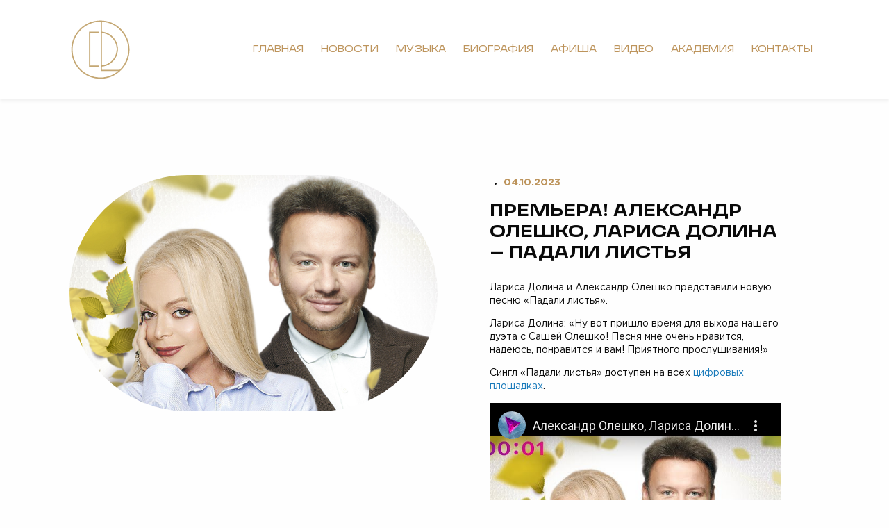

--- FILE ---
content_type: text/html; charset=UTF-8
request_url: https://larisadolina.com/2023/10/premera-aleksandr-oleshko-larisa-dolina-padali-listya/
body_size: 12569
content:
<!doctype html>
<html lang="en_US">
	<head>
		<meta charset="UTF-8">
		<meta http-equiv="x-ua-compatible" content="ie=edge">
		<meta name="viewport" content="width=device-width, initial-scale=1, shrink-to-fit=no, user-scalable=no">
		<link rel="alternate" type="application/rss+xml" title="Лариса Долина. Официальный сайт Feed"
		      href="https://larisadolina.com/feed/">
		<title>Премьера! Александр Олешко, Лариса Долина - Падали листья - Лариса Долина. Официальный сайт</title>
		
		<meta name='robots' content='index, follow, max-image-preview:large, max-snippet:-1, max-video-preview:-1' />

	<!-- This site is optimized with the Yoast SEO plugin v26.4 - https://yoast.com/wordpress/plugins/seo/ -->
	<title>Премьера! Александр Олешко, Лариса Долина - Падали листья - Лариса Долина. Официальный сайт</title>
	<link rel="canonical" href="https://larisadolina.com/2023/10/premera-aleksandr-oleshko-larisa-dolina-padali-listya/" />
	<meta property="og:locale" content="en_US" />
	<meta property="og:type" content="article" />
	<meta property="og:title" content="Премьера! Александр Олешко, Лариса Долина - Падали листья - Лариса Долина. Официальный сайт" />
	<meta property="og:description" content="Сингл «Падали листья» доступен на всех цифровых площадках." />
	<meta property="og:url" content="https://larisadolina.com/2023/10/premera-aleksandr-oleshko-larisa-dolina-padali-listya/" />
	<meta property="og:site_name" content="Лариса Долина. Официальный сайт" />
	<meta property="article:published_time" content="2023-10-04T11:56:35+00:00" />
	<meta property="article:modified_time" content="2023-10-04T12:06:31+00:00" />
	<meta property="og:image" content="https://larisadolina.com/wp-content/uploads/2023/10/222.jpg" />
	<meta property="og:image:width" content="1200" />
	<meta property="og:image:height" content="480" />
	<meta property="og:image:type" content="image/jpeg" />
	<meta name="author" content="lcd.admin" />
	<meta name="twitter:card" content="summary_large_image" />
	<meta name="twitter:label1" content="Written by" />
	<meta name="twitter:data1" content="lcd.admin" />
	<script type="application/ld+json" class="yoast-schema-graph">{"@context":"https://schema.org","@graph":[{"@type":"WebPage","@id":"https://larisadolina.com/2023/10/premera-aleksandr-oleshko-larisa-dolina-padali-listya/","url":"https://larisadolina.com/2023/10/premera-aleksandr-oleshko-larisa-dolina-padali-listya/","name":"Премьера! Александр Олешко, Лариса Долина - Падали листья - Лариса Долина. Официальный сайт","isPartOf":{"@id":"https://larisadolina.com/#website"},"primaryImageOfPage":{"@id":"https://larisadolina.com/2023/10/premera-aleksandr-oleshko-larisa-dolina-padali-listya/#primaryimage"},"image":{"@id":"https://larisadolina.com/2023/10/premera-aleksandr-oleshko-larisa-dolina-padali-listya/#primaryimage"},"thumbnailUrl":"https://larisadolina.com/wp-content/uploads/2023/10/222.jpg","datePublished":"2023-10-04T11:56:35+00:00","dateModified":"2023-10-04T12:06:31+00:00","author":{"@id":"https://larisadolina.com/#/schema/person/5765ce6d9517fdf374baae3e60f78458"},"breadcrumb":{"@id":"https://larisadolina.com/2023/10/premera-aleksandr-oleshko-larisa-dolina-padali-listya/#breadcrumb"},"inLanguage":"en-US","potentialAction":[{"@type":"ReadAction","target":["https://larisadolina.com/2023/10/premera-aleksandr-oleshko-larisa-dolina-padali-listya/"]}]},{"@type":"ImageObject","inLanguage":"en-US","@id":"https://larisadolina.com/2023/10/premera-aleksandr-oleshko-larisa-dolina-padali-listya/#primaryimage","url":"https://larisadolina.com/wp-content/uploads/2023/10/222.jpg","contentUrl":"https://larisadolina.com/wp-content/uploads/2023/10/222.jpg","width":1200,"height":480},{"@type":"BreadcrumbList","@id":"https://larisadolina.com/2023/10/premera-aleksandr-oleshko-larisa-dolina-padali-listya/#breadcrumb","itemListElement":[{"@type":"ListItem","position":1,"name":"Home","item":"https://larisadolina.com/"},{"@type":"ListItem","position":2,"name":"Новости","item":"https://larisadolina.com/news/"},{"@type":"ListItem","position":3,"name":"Премьера! Александр Олешко, Лариса Долина &#8211; Падали листья"}]},{"@type":"WebSite","@id":"https://larisadolina.com/#website","url":"https://larisadolina.com/","name":"Лариса Долина. Официальный сайт","description":"","potentialAction":[{"@type":"SearchAction","target":{"@type":"EntryPoint","urlTemplate":"https://larisadolina.com/?s={search_term_string}"},"query-input":{"@type":"PropertyValueSpecification","valueRequired":true,"valueName":"search_term_string"}}],"inLanguage":"en-US"},{"@type":"Person","@id":"https://larisadolina.com/#/schema/person/5765ce6d9517fdf374baae3e60f78458","name":"lcd.admin","image":{"@type":"ImageObject","inLanguage":"en-US","@id":"https://larisadolina.com/#/schema/person/image/","url":"https://secure.gravatar.com/avatar/250b55c1055c573701f40887311d1dca3fe87984ebe504d70e7e9b668624ded0?s=96&d=mm&r=g","contentUrl":"https://secure.gravatar.com/avatar/250b55c1055c573701f40887311d1dca3fe87984ebe504d70e7e9b668624ded0?s=96&d=mm&r=g","caption":"lcd.admin"},"url":"https://larisadolina.com/author/lcd-admin/"}]}</script>
	<!-- / Yoast SEO plugin. -->


<style id='wp-img-auto-sizes-contain-inline-css'>
img:is([sizes=auto i],[sizes^="auto," i]){contain-intrinsic-size:3000px 1500px}
/*# sourceURL=wp-img-auto-sizes-contain-inline-css */
</style>
<link rel='stylesheet' id='wp-block-library-css' href='https://larisadolina.com/wp-includes/css/dist/block-library/style.min.css?ver=6.9' media='all' />
<style id='wp-block-embed-inline-css'>
.wp-block-embed.alignleft,.wp-block-embed.alignright,.wp-block[data-align=left]>[data-type="core/embed"],.wp-block[data-align=right]>[data-type="core/embed"]{max-width:360px;width:100%}.wp-block-embed.alignleft .wp-block-embed__wrapper,.wp-block-embed.alignright .wp-block-embed__wrapper,.wp-block[data-align=left]>[data-type="core/embed"] .wp-block-embed__wrapper,.wp-block[data-align=right]>[data-type="core/embed"] .wp-block-embed__wrapper{min-width:280px}.wp-block-cover .wp-block-embed{min-height:240px;min-width:320px}.wp-block-embed{overflow-wrap:break-word}.wp-block-embed :where(figcaption){margin-bottom:1em;margin-top:.5em}.wp-block-embed iframe{max-width:100%}.wp-block-embed__wrapper{position:relative}.wp-embed-responsive .wp-has-aspect-ratio .wp-block-embed__wrapper:before{content:"";display:block;padding-top:50%}.wp-embed-responsive .wp-has-aspect-ratio iframe{bottom:0;height:100%;left:0;position:absolute;right:0;top:0;width:100%}.wp-embed-responsive .wp-embed-aspect-21-9 .wp-block-embed__wrapper:before{padding-top:42.85%}.wp-embed-responsive .wp-embed-aspect-18-9 .wp-block-embed__wrapper:before{padding-top:50%}.wp-embed-responsive .wp-embed-aspect-16-9 .wp-block-embed__wrapper:before{padding-top:56.25%}.wp-embed-responsive .wp-embed-aspect-4-3 .wp-block-embed__wrapper:before{padding-top:75%}.wp-embed-responsive .wp-embed-aspect-1-1 .wp-block-embed__wrapper:before{padding-top:100%}.wp-embed-responsive .wp-embed-aspect-9-16 .wp-block-embed__wrapper:before{padding-top:177.77%}.wp-embed-responsive .wp-embed-aspect-1-2 .wp-block-embed__wrapper:before{padding-top:200%}
/*# sourceURL=https://larisadolina.com/wp-includes/blocks/embed/style.min.css */
</style>
<style id='wp-block-paragraph-inline-css'>
.is-small-text{font-size:.875em}.is-regular-text{font-size:1em}.is-large-text{font-size:2.25em}.is-larger-text{font-size:3em}.has-drop-cap:not(:focus):first-letter{float:left;font-size:8.4em;font-style:normal;font-weight:100;line-height:.68;margin:.05em .1em 0 0;text-transform:uppercase}body.rtl .has-drop-cap:not(:focus):first-letter{float:none;margin-left:.1em}p.has-drop-cap.has-background{overflow:hidden}:root :where(p.has-background){padding:1.25em 2.375em}:where(p.has-text-color:not(.has-link-color)) a{color:inherit}p.has-text-align-left[style*="writing-mode:vertical-lr"],p.has-text-align-right[style*="writing-mode:vertical-rl"]{rotate:180deg}
/*# sourceURL=https://larisadolina.com/wp-includes/blocks/paragraph/style.min.css */
</style>
<style id='global-styles-inline-css'>
:root{--wp--preset--aspect-ratio--square: 1;--wp--preset--aspect-ratio--4-3: 4/3;--wp--preset--aspect-ratio--3-4: 3/4;--wp--preset--aspect-ratio--3-2: 3/2;--wp--preset--aspect-ratio--2-3: 2/3;--wp--preset--aspect-ratio--16-9: 16/9;--wp--preset--aspect-ratio--9-16: 9/16;--wp--preset--color--black: #000000;--wp--preset--color--cyan-bluish-gray: #abb8c3;--wp--preset--color--white: #ffffff;--wp--preset--color--pale-pink: #f78da7;--wp--preset--color--vivid-red: #cf2e2e;--wp--preset--color--luminous-vivid-orange: #ff6900;--wp--preset--color--luminous-vivid-amber: #fcb900;--wp--preset--color--light-green-cyan: #7bdcb5;--wp--preset--color--vivid-green-cyan: #00d084;--wp--preset--color--pale-cyan-blue: #8ed1fc;--wp--preset--color--vivid-cyan-blue: #0693e3;--wp--preset--color--vivid-purple: #9b51e0;--wp--preset--gradient--vivid-cyan-blue-to-vivid-purple: linear-gradient(135deg,rgb(6,147,227) 0%,rgb(155,81,224) 100%);--wp--preset--gradient--light-green-cyan-to-vivid-green-cyan: linear-gradient(135deg,rgb(122,220,180) 0%,rgb(0,208,130) 100%);--wp--preset--gradient--luminous-vivid-amber-to-luminous-vivid-orange: linear-gradient(135deg,rgb(252,185,0) 0%,rgb(255,105,0) 100%);--wp--preset--gradient--luminous-vivid-orange-to-vivid-red: linear-gradient(135deg,rgb(255,105,0) 0%,rgb(207,46,46) 100%);--wp--preset--gradient--very-light-gray-to-cyan-bluish-gray: linear-gradient(135deg,rgb(238,238,238) 0%,rgb(169,184,195) 100%);--wp--preset--gradient--cool-to-warm-spectrum: linear-gradient(135deg,rgb(74,234,220) 0%,rgb(151,120,209) 20%,rgb(207,42,186) 40%,rgb(238,44,130) 60%,rgb(251,105,98) 80%,rgb(254,248,76) 100%);--wp--preset--gradient--blush-light-purple: linear-gradient(135deg,rgb(255,206,236) 0%,rgb(152,150,240) 100%);--wp--preset--gradient--blush-bordeaux: linear-gradient(135deg,rgb(254,205,165) 0%,rgb(254,45,45) 50%,rgb(107,0,62) 100%);--wp--preset--gradient--luminous-dusk: linear-gradient(135deg,rgb(255,203,112) 0%,rgb(199,81,192) 50%,rgb(65,88,208) 100%);--wp--preset--gradient--pale-ocean: linear-gradient(135deg,rgb(255,245,203) 0%,rgb(182,227,212) 50%,rgb(51,167,181) 100%);--wp--preset--gradient--electric-grass: linear-gradient(135deg,rgb(202,248,128) 0%,rgb(113,206,126) 100%);--wp--preset--gradient--midnight: linear-gradient(135deg,rgb(2,3,129) 0%,rgb(40,116,252) 100%);--wp--preset--font-size--small: 13px;--wp--preset--font-size--medium: 20px;--wp--preset--font-size--large: 36px;--wp--preset--font-size--x-large: 42px;--wp--preset--spacing--20: 0.44rem;--wp--preset--spacing--30: 0.67rem;--wp--preset--spacing--40: 1rem;--wp--preset--spacing--50: 1.5rem;--wp--preset--spacing--60: 2.25rem;--wp--preset--spacing--70: 3.38rem;--wp--preset--spacing--80: 5.06rem;--wp--preset--shadow--natural: 6px 6px 9px rgba(0, 0, 0, 0.2);--wp--preset--shadow--deep: 12px 12px 50px rgba(0, 0, 0, 0.4);--wp--preset--shadow--sharp: 6px 6px 0px rgba(0, 0, 0, 0.2);--wp--preset--shadow--outlined: 6px 6px 0px -3px rgb(255, 255, 255), 6px 6px rgb(0, 0, 0);--wp--preset--shadow--crisp: 6px 6px 0px rgb(0, 0, 0);}:where(.is-layout-flex){gap: 0.5em;}:where(.is-layout-grid){gap: 0.5em;}body .is-layout-flex{display: flex;}.is-layout-flex{flex-wrap: wrap;align-items: center;}.is-layout-flex > :is(*, div){margin: 0;}body .is-layout-grid{display: grid;}.is-layout-grid > :is(*, div){margin: 0;}:where(.wp-block-columns.is-layout-flex){gap: 2em;}:where(.wp-block-columns.is-layout-grid){gap: 2em;}:where(.wp-block-post-template.is-layout-flex){gap: 1.25em;}:where(.wp-block-post-template.is-layout-grid){gap: 1.25em;}.has-black-color{color: var(--wp--preset--color--black) !important;}.has-cyan-bluish-gray-color{color: var(--wp--preset--color--cyan-bluish-gray) !important;}.has-white-color{color: var(--wp--preset--color--white) !important;}.has-pale-pink-color{color: var(--wp--preset--color--pale-pink) !important;}.has-vivid-red-color{color: var(--wp--preset--color--vivid-red) !important;}.has-luminous-vivid-orange-color{color: var(--wp--preset--color--luminous-vivid-orange) !important;}.has-luminous-vivid-amber-color{color: var(--wp--preset--color--luminous-vivid-amber) !important;}.has-light-green-cyan-color{color: var(--wp--preset--color--light-green-cyan) !important;}.has-vivid-green-cyan-color{color: var(--wp--preset--color--vivid-green-cyan) !important;}.has-pale-cyan-blue-color{color: var(--wp--preset--color--pale-cyan-blue) !important;}.has-vivid-cyan-blue-color{color: var(--wp--preset--color--vivid-cyan-blue) !important;}.has-vivid-purple-color{color: var(--wp--preset--color--vivid-purple) !important;}.has-black-background-color{background-color: var(--wp--preset--color--black) !important;}.has-cyan-bluish-gray-background-color{background-color: var(--wp--preset--color--cyan-bluish-gray) !important;}.has-white-background-color{background-color: var(--wp--preset--color--white) !important;}.has-pale-pink-background-color{background-color: var(--wp--preset--color--pale-pink) !important;}.has-vivid-red-background-color{background-color: var(--wp--preset--color--vivid-red) !important;}.has-luminous-vivid-orange-background-color{background-color: var(--wp--preset--color--luminous-vivid-orange) !important;}.has-luminous-vivid-amber-background-color{background-color: var(--wp--preset--color--luminous-vivid-amber) !important;}.has-light-green-cyan-background-color{background-color: var(--wp--preset--color--light-green-cyan) !important;}.has-vivid-green-cyan-background-color{background-color: var(--wp--preset--color--vivid-green-cyan) !important;}.has-pale-cyan-blue-background-color{background-color: var(--wp--preset--color--pale-cyan-blue) !important;}.has-vivid-cyan-blue-background-color{background-color: var(--wp--preset--color--vivid-cyan-blue) !important;}.has-vivid-purple-background-color{background-color: var(--wp--preset--color--vivid-purple) !important;}.has-black-border-color{border-color: var(--wp--preset--color--black) !important;}.has-cyan-bluish-gray-border-color{border-color: var(--wp--preset--color--cyan-bluish-gray) !important;}.has-white-border-color{border-color: var(--wp--preset--color--white) !important;}.has-pale-pink-border-color{border-color: var(--wp--preset--color--pale-pink) !important;}.has-vivid-red-border-color{border-color: var(--wp--preset--color--vivid-red) !important;}.has-luminous-vivid-orange-border-color{border-color: var(--wp--preset--color--luminous-vivid-orange) !important;}.has-luminous-vivid-amber-border-color{border-color: var(--wp--preset--color--luminous-vivid-amber) !important;}.has-light-green-cyan-border-color{border-color: var(--wp--preset--color--light-green-cyan) !important;}.has-vivid-green-cyan-border-color{border-color: var(--wp--preset--color--vivid-green-cyan) !important;}.has-pale-cyan-blue-border-color{border-color: var(--wp--preset--color--pale-cyan-blue) !important;}.has-vivid-cyan-blue-border-color{border-color: var(--wp--preset--color--vivid-cyan-blue) !important;}.has-vivid-purple-border-color{border-color: var(--wp--preset--color--vivid-purple) !important;}.has-vivid-cyan-blue-to-vivid-purple-gradient-background{background: var(--wp--preset--gradient--vivid-cyan-blue-to-vivid-purple) !important;}.has-light-green-cyan-to-vivid-green-cyan-gradient-background{background: var(--wp--preset--gradient--light-green-cyan-to-vivid-green-cyan) !important;}.has-luminous-vivid-amber-to-luminous-vivid-orange-gradient-background{background: var(--wp--preset--gradient--luminous-vivid-amber-to-luminous-vivid-orange) !important;}.has-luminous-vivid-orange-to-vivid-red-gradient-background{background: var(--wp--preset--gradient--luminous-vivid-orange-to-vivid-red) !important;}.has-very-light-gray-to-cyan-bluish-gray-gradient-background{background: var(--wp--preset--gradient--very-light-gray-to-cyan-bluish-gray) !important;}.has-cool-to-warm-spectrum-gradient-background{background: var(--wp--preset--gradient--cool-to-warm-spectrum) !important;}.has-blush-light-purple-gradient-background{background: var(--wp--preset--gradient--blush-light-purple) !important;}.has-blush-bordeaux-gradient-background{background: var(--wp--preset--gradient--blush-bordeaux) !important;}.has-luminous-dusk-gradient-background{background: var(--wp--preset--gradient--luminous-dusk) !important;}.has-pale-ocean-gradient-background{background: var(--wp--preset--gradient--pale-ocean) !important;}.has-electric-grass-gradient-background{background: var(--wp--preset--gradient--electric-grass) !important;}.has-midnight-gradient-background{background: var(--wp--preset--gradient--midnight) !important;}.has-small-font-size{font-size: var(--wp--preset--font-size--small) !important;}.has-medium-font-size{font-size: var(--wp--preset--font-size--medium) !important;}.has-large-font-size{font-size: var(--wp--preset--font-size--large) !important;}.has-x-large-font-size{font-size: var(--wp--preset--font-size--x-large) !important;}
/*# sourceURL=global-styles-inline-css */
</style>

<style id='classic-theme-styles-inline-css'>
/*! This file is auto-generated */
.wp-block-button__link{color:#fff;background-color:#32373c;border-radius:9999px;box-shadow:none;text-decoration:none;padding:calc(.667em + 2px) calc(1.333em + 2px);font-size:1.125em}.wp-block-file__button{background:#32373c;color:#fff;text-decoration:none}
/*# sourceURL=/wp-includes/css/classic-themes.min.css */
</style>
<link rel='stylesheet' id='elementor-icons-css' href='https://larisadolina.com/wp-content/plugins/elementor/assets/lib/eicons/css/elementor-icons.min.css?ver=5.44.0' media='all' />
<link rel='stylesheet' id='elementor-frontend-css' href='https://larisadolina.com/wp-content/plugins/elementor/assets/css/frontend.min.css?ver=3.33.2' media='all' />
<link rel='stylesheet' id='elementor-post-6-css' href='https://larisadolina.com/wp-content/uploads/elementor/css/post-6.css?ver=1764794327' media='all' />
<link rel='stylesheet' id='elementor-pro-css' href='https://larisadolina.com/wp-content/plugins/elementor-pro/assets/css/frontend.min.css?ver=3.6.0' media='all' />
<link rel='stylesheet' id='elementor-post-14-css' href='https://larisadolina.com/wp-content/uploads/elementor/css/post-14.css?ver=1764794327' media='all' />
<link rel='stylesheet' id='elementor-post-169-css' href='https://larisadolina.com/wp-content/uploads/elementor/css/post-169.css?ver=1764794328' media='all' />
<link rel='stylesheet' id='elementor-post-193-css' href='https://larisadolina.com/wp-content/uploads/elementor/css/post-193.css?ver=1764794406' media='all' />
<link rel='stylesheet' id='theme/vendor-css' href='https://larisadolina.com/wp-content/themes/dolina/assets/dist/css/vendor.css?ver=1644442923' media='all' />
<link rel='stylesheet' id='theme/app-css' href='https://larisadolina.com/wp-content/themes/dolina/assets/dist/css/app.css?ver=1645096389' media='all' />
<meta name="generator" content="Elementor 3.33.2; settings: css_print_method-external, google_font-enabled, font_display-auto">
			<style>
				.e-con.e-parent:nth-of-type(n+4):not(.e-lazyloaded):not(.e-no-lazyload),
				.e-con.e-parent:nth-of-type(n+4):not(.e-lazyloaded):not(.e-no-lazyload) * {
					background-image: none !important;
				}
				@media screen and (max-height: 1024px) {
					.e-con.e-parent:nth-of-type(n+3):not(.e-lazyloaded):not(.e-no-lazyload),
					.e-con.e-parent:nth-of-type(n+3):not(.e-lazyloaded):not(.e-no-lazyload) * {
						background-image: none !important;
					}
				}
				@media screen and (max-height: 640px) {
					.e-con.e-parent:nth-of-type(n+2):not(.e-lazyloaded):not(.e-no-lazyload),
					.e-con.e-parent:nth-of-type(n+2):not(.e-lazyloaded):not(.e-no-lazyload) * {
						background-image: none !important;
					}
				}
			</style>
			<link rel="icon" href="https://larisadolina.com/wp-content/uploads/2022/02/cropped-0732da30-b17d-4d43-97aa-533ddb066660-32x32.jpg" sizes="32x32" />
<link rel="icon" href="https://larisadolina.com/wp-content/uploads/2022/02/cropped-0732da30-b17d-4d43-97aa-533ddb066660-192x192.jpg" sizes="192x192" />
<link rel="apple-touch-icon" href="https://larisadolina.com/wp-content/uploads/2022/02/cropped-0732da30-b17d-4d43-97aa-533ddb066660-180x180.jpg" />
<meta name="msapplication-TileImage" content="https://larisadolina.com/wp-content/uploads/2022/02/cropped-0732da30-b17d-4d43-97aa-533ddb066660-270x270.jpg" />

	<link rel='stylesheet' id='widget-image-css' href='https://larisadolina.com/wp-content/plugins/elementor/assets/css/widget-image.min.css?ver=3.33.2' media='all' />
<link rel='stylesheet' id='widget-heading-css' href='https://larisadolina.com/wp-content/plugins/elementor/assets/css/widget-heading.min.css?ver=3.33.2' media='all' />
<link rel='stylesheet' id='widget-social-icons-css' href='https://larisadolina.com/wp-content/plugins/elementor/assets/css/widget-social-icons.min.css?ver=3.33.2' media='all' />
<link rel='stylesheet' id='e-apple-webkit-css' href='https://larisadolina.com/wp-content/plugins/elementor/assets/css/conditionals/apple-webkit.min.css?ver=3.33.2' media='all' />
</head>

<body class="wp-singular post-template-default single single-post postid-1341 single-format-standard wp-theme-dolina elementor-default elementor-kit-6 elementor-page-193">

	<header class="header-container">
							<div data-elementor-type="header" data-elementor-id="14" class="elementor elementor-14 elementor-location-header">
					<div class="elementor-section-wrap">
								<section class="elementor-section elementor-top-section elementor-element elementor-element-7f34d78 elementor-section-boxed ang-section-padding-initial elementor-section-height-default elementor-section-height-default elementor-repeater-item-none elementor-repeater-item-none_hover" data-id="7f34d78" data-element_type="section">
						<div class="elementor-container elementor-column-gap-default">
					<div class="elementor-column elementor-col-100 elementor-top-column elementor-element elementor-element-fee7a3a elementor-repeater-item-none elementor-repeater-item-none_hover" data-id="fee7a3a" data-element_type="column">
			<div class="elementor-widget-wrap elementor-element-populated">
						<div class="elementor-element elementor-element-82fc9b6 elementor-widget__width-auto external_elementor-repeater-item-none_external elementor-repeater-item-none elementor-repeater-item-none_hover elementor-widget elementor-widget-image" data-id="82fc9b6" data-element_type="widget" data-widget_type="image.default">
				<div class="elementor-widget-container">
																<a href="https://larisadolina.com">
							<img width="497" height="508" src="https://larisadolina.com/wp-content/uploads/2022/02/logo-maloe.svg" class="attachment-full size-full wp-image-381" alt="" />								</a>
															</div>
				</div>
				<div class="elementor-element elementor-element-0b8a6d6 elementor-nav-menu__align-right elementor-nav-menu--stretch elementor-nav-menu__text-align-center elementor-widget__width-auto elementor-nav-menu--dropdown-tablet elementor-nav-menu--toggle elementor-nav-menu--burger elementor-repeater-item-none elementor-repeater-item-none_hover elementor-widget elementor-widget-nav-menu" data-id="0b8a6d6" data-element_type="widget" data-settings="{&quot;full_width&quot;:&quot;stretch&quot;,&quot;layout&quot;:&quot;horizontal&quot;,&quot;submenu_icon&quot;:{&quot;value&quot;:&quot;&lt;i class=\&quot;fas fa-caret-down\&quot;&gt;&lt;\/i&gt;&quot;,&quot;library&quot;:&quot;fa-solid&quot;},&quot;toggle&quot;:&quot;burger&quot;}" data-widget_type="nav-menu.default">
				<div class="elementor-widget-container">
								<nav migration_allowed="1" migrated="0" role="navigation" class="elementor-nav-menu--main elementor-nav-menu__container elementor-nav-menu--layout-horizontal e--pointer-none">
				<ul id="menu-1-0b8a6d6" class="elementor-nav-menu"><li class="menu-item menu-item-type-post_type menu-item-object-page menu-item-home menu-item-156"><a href="https://larisadolina.com/" class="elementor-item">Главная</a></li>
<li class="menu-item menu-item-type-post_type menu-item-object-page current_page_parent menu-item-332"><a href="https://larisadolina.com/news/" class="elementor-item">Новости</a></li>
<li class="menu-item menu-item-type-post_type menu-item-object-page menu-item-336"><a href="https://larisadolina.com/music/" class="elementor-item">Музыка</a></li>
<li class="menu-item menu-item-type-post_type menu-item-object-page menu-item-334"><a href="https://larisadolina.com/bio/" class="elementor-item">Биография</a></li>
<li class="menu-item menu-item-type-post_type menu-item-object-page menu-item-333"><a href="https://larisadolina.com/events/" class="elementor-item">Афиша</a></li>
<li class="menu-item menu-item-type-custom menu-item-object-custom menu-item-162"><a href="https://www.youtube.com/channel/UCAtbGgUbfcee81OIbFuBSqw" class="elementor-item">Видео</a></li>
<li class="menu-item menu-item-type-custom menu-item-object-custom menu-item-163"><a href="https://muscult.ru/" class="elementor-item">Академия</a></li>
<li class="menu-item menu-item-type-post_type menu-item-object-page menu-item-335"><a href="https://larisadolina.com/contacts/" class="elementor-item">Контакты</a></li>
</ul>			</nav>
					<div class="elementor-menu-toggle" role="button" tabindex="0" aria-label="Menu Toggle" aria-expanded="false">
			<i aria-hidden="true" role="presentation" class="elementor-menu-toggle__icon--open eicon-menu-bar"></i><i aria-hidden="true" role="presentation" class="elementor-menu-toggle__icon--close eicon-close"></i>			<span class="elementor-screen-only">Menu</span>
		</div>
			<nav class="elementor-nav-menu--dropdown elementor-nav-menu__container" role="navigation" aria-hidden="true">
				<ul id="menu-2-0b8a6d6" class="elementor-nav-menu"><li class="menu-item menu-item-type-post_type menu-item-object-page menu-item-home menu-item-156"><a href="https://larisadolina.com/" class="elementor-item" tabindex="-1">Главная</a></li>
<li class="menu-item menu-item-type-post_type menu-item-object-page current_page_parent menu-item-332"><a href="https://larisadolina.com/news/" class="elementor-item" tabindex="-1">Новости</a></li>
<li class="menu-item menu-item-type-post_type menu-item-object-page menu-item-336"><a href="https://larisadolina.com/music/" class="elementor-item" tabindex="-1">Музыка</a></li>
<li class="menu-item menu-item-type-post_type menu-item-object-page menu-item-334"><a href="https://larisadolina.com/bio/" class="elementor-item" tabindex="-1">Биография</a></li>
<li class="menu-item menu-item-type-post_type menu-item-object-page menu-item-333"><a href="https://larisadolina.com/events/" class="elementor-item" tabindex="-1">Афиша</a></li>
<li class="menu-item menu-item-type-custom menu-item-object-custom menu-item-162"><a href="https://www.youtube.com/channel/UCAtbGgUbfcee81OIbFuBSqw" class="elementor-item" tabindex="-1">Видео</a></li>
<li class="menu-item menu-item-type-custom menu-item-object-custom menu-item-163"><a href="https://muscult.ru/" class="elementor-item" tabindex="-1">Академия</a></li>
<li class="menu-item menu-item-type-post_type menu-item-object-page menu-item-335"><a href="https://larisadolina.com/contacts/" class="elementor-item" tabindex="-1">Контакты</a></li>
</ul>			</nav>
						</div>
				</div>
					</div>
		</div>
					</div>
		</section>
							</div>
				</div>
					</header>
	
	<main class="main-container">
			
			<div data-elementor-type="single-post" data-elementor-id="193" class="elementor elementor-193 elementor-location-single post-1341 post type-post status-publish format-standard has-post-thumbnail hentry category-uncategorized">
					<div class="elementor-section-wrap">
								<section class="elementor-section elementor-top-section elementor-element elementor-element-8dc67c8 el-section-mt0 elementor-section-boxed ang-section-padding-initial elementor-section-height-default elementor-section-height-default elementor-repeater-item-none elementor-repeater-item-none_hover" data-id="8dc67c8" data-element_type="section">
						<div class="elementor-container elementor-column-gap-default">
					<div class="elementor-column elementor-col-50 elementor-top-column elementor-element elementor-element-167244b elementor-repeater-item-none elementor-repeater-item-none_hover" data-id="167244b" data-element_type="column">
			<div class="elementor-widget-wrap elementor-element-populated">
						<div class="elementor-element elementor-element-67bc723 elementor-repeater-item-none elementor-repeater-item-none_hover elementor-widget elementor-widget-theme-post-featured-image elementor-widget-image" data-id="67bc723" data-element_type="widget" data-widget_type="theme-post-featured-image.default">
				<div class="elementor-widget-container">
															<img width="1200" height="480" src="https://larisadolina.com/wp-content/uploads/2023/10/222.jpg" class="attachment-full size-full wp-image-1344" alt="" srcset="https://larisadolina.com/wp-content/uploads/2023/10/222.jpg 1200w, https://larisadolina.com/wp-content/uploads/2023/10/222-768x307.jpg 768w" sizes="(max-width: 1200px) 100vw, 1200px" />															</div>
				</div>
					</div>
		</div>
				<div class="elementor-column elementor-col-50 elementor-top-column elementor-element elementor-element-75f6db4 elementor-repeater-item-none elementor-repeater-item-none_hover" data-id="75f6db4" data-element_type="column">
			<div class="elementor-widget-wrap elementor-element-populated">
						<div class="elementor-element elementor-element-476e9c4 elementor-align-left elementor-mobile-align-left elementor-repeater-item-none elementor-repeater-item-none_hover elementor-widget elementor-widget-post-info" data-id="476e9c4" data-element_type="widget" data-widget_type="post-info.default">
				<div class="elementor-widget-container">
							<ul class="elementor-inline-items elementor-icon-list-items elementor-post-info">
								<li class="elementor-icon-list-item elementor-repeater-item-189bb8c elementor-inline-item" itemprop="datePublished">
													<span class="elementor-icon-list-text elementor-post-info__item elementor-post-info__item--type-date">
										04.10.2023					</span>
								</li>
				</ul>
						</div>
				</div>
				<div class="elementor-element elementor-element-936fd13 elementor-repeater-item-none elementor-repeater-item-none_hover elementor-widget elementor-widget-theme-post-title elementor-page-title elementor-widget-heading" data-id="936fd13" data-element_type="widget" data-widget_type="theme-post-title.default">
				<div class="elementor-widget-container">
					<h1 class="elementor-heading-title elementor-size-large">Премьера! Александр Олешко, Лариса Долина &#8211; Падали листья</h1>				</div>
				</div>
				<div class="elementor-element elementor-element-08da704 elementor-repeater-item-none elementor-repeater-item-none_hover elementor-widget elementor-widget-theme-post-content" data-id="08da704" data-element_type="widget" data-widget_type="theme-post-content.default">
				<div class="elementor-widget-container">
					
<p>Лариса Долина и Александр Олешко представили новую песню «Падали листья».</p>



<p>Лариса Долина: «Ну вот пришло время для выхода нашего дуэта с Сашей Олешко! Песня мне очень нравится, надеюсь, понравится и вам! Приятного прослушивания!»</p>



<p>Сингл «Падали листья» доступен на всех <a href="https://link.1mp.ru/aoldpl" target="_blank" rel="noreferrer noopener">цифровых площадках</a>. </p>



<figure class="wp-block-embed is-type-video is-provider-youtube wp-block-embed-youtube wp-embed-aspect-4-3 wp-has-aspect-ratio"><div class="wp-block-embed__wrapper">
<iframe title="Александр Олешко, Лариса Долина - Падали листья | Official Audio | 2023" width="500" height="375" src="https://www.youtube-nocookie.com/embed/dl0tuaij0ss?feature=oembed" frameborder="0" allow="accelerometer; autoplay; clipboard-write; encrypted-media; gyroscope; picture-in-picture; web-share" referrerpolicy="strict-origin-when-cross-origin" allowfullscreen></iframe>
</div></figure>
				</div>
				</div>
					</div>
		</div>
					</div>
		</section>
				<section class="elementor-section elementor-top-section elementor-element elementor-element-e401f30 elementor-section-boxed ang-section-padding-initial elementor-section-height-default elementor-section-height-default elementor-repeater-item-none elementor-repeater-item-none_hover" data-id="e401f30" data-element_type="section" data-settings="{&quot;background_background&quot;:&quot;classic&quot;}">
						<div class="elementor-container elementor-column-gap-default">
					<div class="elementor-column elementor-col-100 elementor-top-column elementor-element elementor-element-797d518 elementor-repeater-item-none elementor-repeater-item-none_hover" data-id="797d518" data-element_type="column">
			<div class="elementor-widget-wrap elementor-element-populated">
						<div class="elementor-element elementor-element-fa89d0c el-section-title elementor-repeater-item-none elementor-repeater-item-none_hover elementor-widget elementor-widget-heading" data-id="fa89d0c" data-element_type="widget" data-widget_type="heading.default">
				<div class="elementor-widget-container">
					<h2 class="elementor-heading-title elementor-size-xxl">Другие новости</h2>				</div>
				</div>
				<div class="elementor-element elementor-element-e64d9ec elementor-repeater-item-none elementor-repeater-item-none_hover elementor-widget elementor-widget-shortcode" data-id="e64d9ec" data-element_type="widget" data-widget_type="shortcode.default">
				<div class="elementor-widget-container">
							<div class="elementor-shortcode"><div class="el-posts-list">
			<div class="el-post-card">
			<div class="el-post-card__image">
									<img loading="lazy" src="https://larisadolina.com/wp-content/uploads/2024/11/dolina-1800kh900.jpeg" alt="">
							</div>
			<div class="el-post-card__body">
				<div class="date">07.11.2024</div>
				<h3 class="title">Сольный концерт Ларисы Долиной в Калининграде</h3>
				<p class="preview">
					Певица вне времени и пространства – народная артистка Лариса Долина представляет свою новую программу «На БИС!», в которую войдут, безусловно, самые главные песни из репертуара артистки!
				</p>
				<a href="https://larisadolina.com/2024/11/solnyj-konczert-larisy-dolinoj-v-kaliningrade/" class="read-more">Читать далее
					<svg width="8" height="14" viewBox="0 0 8 14" fill="none" xmlns="http://www.w3.org/2000/svg">
						<path d="M0.5 1L6.5 7L0.5 13" stroke="#352018"/>
					</svg>
				</a>
			</div>
		</div>
			<div class="el-post-card">
			<div class="el-post-card__image">
									<img loading="lazy" src="https://larisadolina.com/wp-content/uploads/2024/10/dolina_-e1739803631835.jpg" alt="">
							</div>
			<div class="el-post-card__body">
				<div class="date">15.10.2024</div>
				<h3 class="title">Сольный концерт Ларисы Долиной в ММДМ</h3>
				<p class="preview">
					9 и 10 декабря 2024 года в Московском международном доме музыки состоится концерты Народной артистки Российской Федерации Ларисы Долиной с программой "Лучшее. Любимое"
				</p>
				<a href="https://larisadolina.com/2024/10/solnyj-konczert-larisy-dolinoj-v-mmdm/" class="read-more">Читать далее
					<svg width="8" height="14" viewBox="0 0 8 14" fill="none" xmlns="http://www.w3.org/2000/svg">
						<path d="M0.5 1L6.5 7L0.5 13" stroke="#352018"/>
					</svg>
				</a>
			</div>
		</div>
			<div class="el-post-card">
			<div class="el-post-card__image">
									<img loading="lazy" src="https://larisadolina.com/wp-content/uploads/2024/10/2400_kh_1200_bkz-e1757417559690.jpg" alt="">
							</div>
			<div class="el-post-card__body">
				<div class="date">04.10.2024</div>
				<h3 class="title">Сольный концерт Ларисы Долиной в БКЗ «Октябрьский»</h3>
				<p class="preview">
					8 ноября в БКЗ «Октябрьский» Лариса Долина представляет свою новую программу «Лучшее», в которую войдут, как полюбившиеся всеми хиты, так и абсолютные премьеры!
				</p>
				<a href="https://larisadolina.com/2024/10/solnyj-konczert-larisy-dolinoj-v-bkz-oktyabrskij/" class="read-more">Читать далее
					<svg width="8" height="14" viewBox="0 0 8 14" fill="none" xmlns="http://www.w3.org/2000/svg">
						<path d="M0.5 1L6.5 7L0.5 13" stroke="#352018"/>
					</svg>
				</a>
			</div>
		</div>
	</div>

</div>
						</div>
				</div>
					</div>
		</div>
					</div>
		</section>
							</div>
				</div>
		
	</main>
	
	<footer class="footer-container">
							<div data-elementor-type="footer" data-elementor-id="169" class="elementor elementor-169 elementor-location-footer">
					<div class="elementor-section-wrap">
								<section class="elementor-section elementor-top-section elementor-element elementor-element-226f095 elementor-section-content-middle elementor-section-boxed ang-section-padding-initial elementor-section-height-default elementor-section-height-default elementor-repeater-item-none elementor-repeater-item-none_hover" data-id="226f095" data-element_type="section">
						<div class="elementor-container elementor-column-gap-default">
					<div class="elementor-column elementor-col-33 elementor-top-column elementor-element elementor-element-e06f349 elementor-repeater-item-none elementor-repeater-item-none_hover" data-id="e06f349" data-element_type="column">
			<div class="elementor-widget-wrap elementor-element-populated">
						<div class="elementor-element elementor-element-9f678eb elementor-widget__width-auto elementor-hidden-tablet elementor-hidden-mobile external_elementor-repeater-item-none_external elementor-repeater-item-none elementor-repeater-item-none_hover elementor-widget elementor-widget-image" data-id="9f678eb" data-element_type="widget" data-widget_type="image.default">
				<div class="elementor-widget-container">
															<img width="497" height="508" src="https://larisadolina.com/wp-content/uploads/2022/02/logo-maloe.svg" class="attachment-full size-full wp-image-381" alt="" />															</div>
				</div>
				<div class="elementor-element elementor-element-26b1972 elementor-widget__width-inherit elementor-hidden-desktop external_elementor-repeater-item-none_external elementor-repeater-item-none elementor-repeater-item-none_hover elementor-widget elementor-widget-image" data-id="26b1972" data-element_type="widget" data-widget_type="image.default">
				<div class="elementor-widget-container">
															<img width="494" height="90" src="https://larisadolina.com/wp-content/uploads/2022/02/larisa.svg" class="attachment-full size-full wp-image-385" alt="" />															</div>
				</div>
					</div>
		</div>
				<div class="elementor-column elementor-col-33 elementor-top-column elementor-element elementor-element-37bd0f6 elementor-repeater-item-none elementor-repeater-item-none_hover" data-id="37bd0f6" data-element_type="column">
			<div class="elementor-widget-wrap elementor-element-populated">
						<div class="elementor-element elementor-element-18cde2c elementor-nav-menu__align-justify elementor-widget__width-auto elementor-nav-menu--dropdown-none elementor-repeater-item-none elementor-repeater-item-none_hover elementor-widget elementor-widget-nav-menu" data-id="18cde2c" data-element_type="widget" data-settings="{&quot;layout&quot;:&quot;horizontal&quot;,&quot;submenu_icon&quot;:{&quot;value&quot;:&quot;&lt;i class=\&quot;fas fa-caret-down\&quot;&gt;&lt;\/i&gt;&quot;,&quot;library&quot;:&quot;fa-solid&quot;}}" data-widget_type="nav-menu.default">
				<div class="elementor-widget-container">
								<nav migration_allowed="1" migrated="0" role="navigation" class="elementor-nav-menu--main elementor-nav-menu__container elementor-nav-menu--layout-horizontal e--pointer-none">
				<ul id="menu-1-18cde2c" class="elementor-nav-menu"><li class="menu-item menu-item-type-post_type menu-item-object-page menu-item-home menu-item-156"><a href="https://larisadolina.com/" class="elementor-item">Главная</a></li>
<li class="menu-item menu-item-type-post_type menu-item-object-page current_page_parent menu-item-332"><a href="https://larisadolina.com/news/" class="elementor-item">Новости</a></li>
<li class="menu-item menu-item-type-post_type menu-item-object-page menu-item-336"><a href="https://larisadolina.com/music/" class="elementor-item">Музыка</a></li>
<li class="menu-item menu-item-type-post_type menu-item-object-page menu-item-334"><a href="https://larisadolina.com/bio/" class="elementor-item">Биография</a></li>
<li class="menu-item menu-item-type-post_type menu-item-object-page menu-item-333"><a href="https://larisadolina.com/events/" class="elementor-item">Афиша</a></li>
<li class="menu-item menu-item-type-custom menu-item-object-custom menu-item-162"><a href="https://www.youtube.com/channel/UCAtbGgUbfcee81OIbFuBSqw" class="elementor-item">Видео</a></li>
<li class="menu-item menu-item-type-custom menu-item-object-custom menu-item-163"><a href="https://muscult.ru/" class="elementor-item">Академия</a></li>
<li class="menu-item menu-item-type-post_type menu-item-object-page menu-item-335"><a href="https://larisadolina.com/contacts/" class="elementor-item">Контакты</a></li>
</ul>			</nav>
					<div class="elementor-menu-toggle" role="button" tabindex="0" aria-label="Menu Toggle" aria-expanded="false">
			<i aria-hidden="true" role="presentation" class="elementor-menu-toggle__icon--open eicon-menu-bar"></i><i aria-hidden="true" role="presentation" class="elementor-menu-toggle__icon--close eicon-close"></i>			<span class="elementor-screen-only">Menu</span>
		</div>
			<nav class="elementor-nav-menu--dropdown elementor-nav-menu__container" role="navigation" aria-hidden="true">
				<ul id="menu-2-18cde2c" class="elementor-nav-menu"><li class="menu-item menu-item-type-post_type menu-item-object-page menu-item-home menu-item-156"><a href="https://larisadolina.com/" class="elementor-item" tabindex="-1">Главная</a></li>
<li class="menu-item menu-item-type-post_type menu-item-object-page current_page_parent menu-item-332"><a href="https://larisadolina.com/news/" class="elementor-item" tabindex="-1">Новости</a></li>
<li class="menu-item menu-item-type-post_type menu-item-object-page menu-item-336"><a href="https://larisadolina.com/music/" class="elementor-item" tabindex="-1">Музыка</a></li>
<li class="menu-item menu-item-type-post_type menu-item-object-page menu-item-334"><a href="https://larisadolina.com/bio/" class="elementor-item" tabindex="-1">Биография</a></li>
<li class="menu-item menu-item-type-post_type menu-item-object-page menu-item-333"><a href="https://larisadolina.com/events/" class="elementor-item" tabindex="-1">Афиша</a></li>
<li class="menu-item menu-item-type-custom menu-item-object-custom menu-item-162"><a href="https://www.youtube.com/channel/UCAtbGgUbfcee81OIbFuBSqw" class="elementor-item" tabindex="-1">Видео</a></li>
<li class="menu-item menu-item-type-custom menu-item-object-custom menu-item-163"><a href="https://muscult.ru/" class="elementor-item" tabindex="-1">Академия</a></li>
<li class="menu-item menu-item-type-post_type menu-item-object-page menu-item-335"><a href="https://larisadolina.com/contacts/" class="elementor-item" tabindex="-1">Контакты</a></li>
</ul>			</nav>
						</div>
				</div>
					</div>
		</div>
				<div class="elementor-column elementor-col-33 elementor-top-column elementor-element elementor-element-539e1af elementor-repeater-item-none elementor-repeater-item-none_hover" data-id="539e1af" data-element_type="column">
			<div class="elementor-widget-wrap elementor-element-populated">
						<div class="elementor-element elementor-element-0941e49 e-grid-align-left e-grid-align-tablet-center elementor-shape-rounded elementor-grid-0 elementor-repeater-item-none elementor-repeater-item-none_hover elementor-widget elementor-widget-social-icons" data-id="0941e49" data-element_type="widget" data-widget_type="social-icons.default">
				<div class="elementor-widget-container">
							<div class="elementor-social-icons-wrapper elementor-grid" role="list">
							<span class="elementor-grid-item" role="listitem">
					<a class="elementor-icon elementor-social-icon elementor-social-icon-youtube elementor-repeater-item-1af04e1" href="https://www.youtube.com/user/larisadolinacom/videos" target="_blank">
						<span class="elementor-screen-only">Youtube</span>
						<i aria-hidden="true" class="fab fa-youtube"></i>					</a>
				</span>
							<span class="elementor-grid-item" role="listitem">
					<a class="elementor-icon elementor-social-icon elementor-social-icon-vk elementor-repeater-item-1f58173" href="https://vk.com/larisadolinacom" target="_blank">
						<span class="elementor-screen-only">Vk</span>
						<i aria-hidden="true" class="fab fa-vk"></i>					</a>
				</span>
							<span class="elementor-grid-item" role="listitem">
					<a class="elementor-icon elementor-social-icon elementor-social-icon-odnoklassniki elementor-repeater-item-741ee94" href="https://ok.ru/larisadolinacom" target="_blank">
						<span class="elementor-screen-only">Odnoklassniki</span>
						<i aria-hidden="true" class="fab fa-odnoklassniki"></i>					</a>
				</span>
							<span class="elementor-grid-item" role="listitem">
					<a class="elementor-icon elementor-social-icon elementor-social-icon-telegram elementor-repeater-item-58ff306" href="https://t.me/dolinaofficial" target="_blank">
						<span class="elementor-screen-only">Telegram</span>
						<i aria-hidden="true" class="fab fa-telegram"></i>					</a>
				</span>
					</div>
						</div>
				</div>
				<div class="elementor-element elementor-element-a033d55 elementor-repeater-item-none elementor-repeater-item-none_hover elementor-widget elementor-widget-heading" data-id="a033d55" data-element_type="widget" data-widget_type="heading.default">
				<div class="elementor-widget-container">
					<h3 class="elementor-heading-title elementor-size-default"><a href="tel:+79162330203">+7 (916) 786-71-71</a></h3>				</div>
				</div>
					</div>
		</div>
					</div>
		</section>
							</div>
				</div>
					</footer>

<script type="speculationrules">
{"prefetch":[{"source":"document","where":{"and":[{"href_matches":"/*"},{"not":{"href_matches":["/wp-*.php","/wp-admin/*","/wp-content/uploads/*","/wp-content/*","/wp-content/plugins/*","/wp-content/themes/dolina/*","/*\\?(.+)"]}},{"not":{"selector_matches":"a[rel~=\"nofollow\"]"}},{"not":{"selector_matches":".no-prefetch, .no-prefetch a"}}]},"eagerness":"conservative"}]}
</script>
			<script>
				const lazyloadRunObserver = () => {
					const lazyloadBackgrounds = document.querySelectorAll( `.e-con.e-parent:not(.e-lazyloaded)` );
					const lazyloadBackgroundObserver = new IntersectionObserver( ( entries ) => {
						entries.forEach( ( entry ) => {
							if ( entry.isIntersecting ) {
								let lazyloadBackground = entry.target;
								if( lazyloadBackground ) {
									lazyloadBackground.classList.add( 'e-lazyloaded' );
								}
								lazyloadBackgroundObserver.unobserve( entry.target );
							}
						});
					}, { rootMargin: '200px 0px 200px 0px' } );
					lazyloadBackgrounds.forEach( ( lazyloadBackground ) => {
						lazyloadBackgroundObserver.observe( lazyloadBackground );
					} );
				};
				const events = [
					'DOMContentLoaded',
					'elementor/lazyload/observe',
				];
				events.forEach( ( event ) => {
					document.addEventListener( event, lazyloadRunObserver );
				} );
			</script>
			<script src="https://larisadolina.com/wp-includes/js/jquery/jquery.js?ver=3.7.1" id="jquery-js"></script>
<script id="theme/app-js-before">
/******/ (function() { // webpackBootstrap
/******/ 	"use strict";
/******/ 	var __webpack_modules__ = ({});
/************************************************************************/
/******/ 	// The module cache
/******/ 	var __webpack_module_cache__ = {};
/******/ 	
/******/ 	// The require function
/******/ 	function __webpack_require__(moduleId) {
/******/ 		// Check if module is in cache
/******/ 		var cachedModule = __webpack_module_cache__[moduleId];
/******/ 		if (cachedModule !== undefined) {
/******/ 			return cachedModule.exports;
/******/ 		}
/******/ 		// Create a new module (and put it into the cache)
/******/ 		var module = __webpack_module_cache__[moduleId] = {
/******/ 			// no module.id needed
/******/ 			// no module.loaded needed
/******/ 			exports: {}
/******/ 		};
/******/ 	
/******/ 		// Execute the module function
/******/ 		__webpack_modules__[moduleId](module, module.exports, __webpack_require__);
/******/ 	
/******/ 		// Return the exports of the module
/******/ 		return module.exports;
/******/ 	}
/******/ 	
/******/ 	// expose the modules object (__webpack_modules__)
/******/ 	__webpack_require__.m = __webpack_modules__;
/******/ 	
/************************************************************************/
/******/ 	/* webpack/runtime/chunk loaded */
/******/ 	!function() {
/******/ 		var deferred = [];
/******/ 		__webpack_require__.O = function(result, chunkIds, fn, priority) {
/******/ 			if(chunkIds) {
/******/ 				priority = priority || 0;
/******/ 				for(var i = deferred.length; i > 0 && deferred[i - 1][2] > priority; i--) deferred[i] = deferred[i - 1];
/******/ 				deferred[i] = [chunkIds, fn, priority];
/******/ 				return;
/******/ 			}
/******/ 			var notFulfilled = Infinity;
/******/ 			for (var i = 0; i < deferred.length; i++) {
/******/ 				var chunkIds = deferred[i][0];
/******/ 				var fn = deferred[i][1];
/******/ 				var priority = deferred[i][2];
/******/ 				var fulfilled = true;
/******/ 				for (var j = 0; j < chunkIds.length; j++) {
/******/ 					if ((priority & 1 === 0 || notFulfilled >= priority) && Object.keys(__webpack_require__.O).every(function(key) { return __webpack_require__.O[key](chunkIds[j]); })) {
/******/ 						chunkIds.splice(j--, 1);
/******/ 					} else {
/******/ 						fulfilled = false;
/******/ 						if(priority < notFulfilled) notFulfilled = priority;
/******/ 					}
/******/ 				}
/******/ 				if(fulfilled) {
/******/ 					deferred.splice(i--, 1)
/******/ 					var r = fn();
/******/ 					if (r !== undefined) result = r;
/******/ 				}
/******/ 			}
/******/ 			return result;
/******/ 		};
/******/ 	}();
/******/ 	
/******/ 	/* webpack/runtime/compat get default export */
/******/ 	!function() {
/******/ 		// getDefaultExport function for compatibility with non-harmony modules
/******/ 		__webpack_require__.n = function(module) {
/******/ 			var getter = module && module.__esModule ?
/******/ 				function() { return module['default']; } :
/******/ 				function() { return module; };
/******/ 			__webpack_require__.d(getter, { a: getter });
/******/ 			return getter;
/******/ 		};
/******/ 	}();
/******/ 	
/******/ 	/* webpack/runtime/define property getters */
/******/ 	!function() {
/******/ 		// define getter functions for harmony exports
/******/ 		__webpack_require__.d = function(exports, definition) {
/******/ 			for(var key in definition) {
/******/ 				if(__webpack_require__.o(definition, key) && !__webpack_require__.o(exports, key)) {
/******/ 					Object.defineProperty(exports, key, { enumerable: true, get: definition[key] });
/******/ 				}
/******/ 			}
/******/ 		};
/******/ 	}();
/******/ 	
/******/ 	/* webpack/runtime/hasOwnProperty shorthand */
/******/ 	!function() {
/******/ 		__webpack_require__.o = function(obj, prop) { return Object.prototype.hasOwnProperty.call(obj, prop); }
/******/ 	}();
/******/ 	
/******/ 	/* webpack/runtime/make namespace object */
/******/ 	!function() {
/******/ 		// define __esModule on exports
/******/ 		__webpack_require__.r = function(exports) {
/******/ 			if(typeof Symbol !== 'undefined' && Symbol.toStringTag) {
/******/ 				Object.defineProperty(exports, Symbol.toStringTag, { value: 'Module' });
/******/ 			}
/******/ 			Object.defineProperty(exports, '__esModule', { value: true });
/******/ 		};
/******/ 	}();
/******/ 	
/******/ 	/* webpack/runtime/jsonp chunk loading */
/******/ 	!function() {
/******/ 		// no baseURI
/******/ 		
/******/ 		// object to store loaded and loading chunks
/******/ 		// undefined = chunk not loaded, null = chunk preloaded/prefetched
/******/ 		// [resolve, reject, Promise] = chunk loading, 0 = chunk loaded
/******/ 		var installedChunks = {
/******/ 			"/js/manifest": 0,
/******/ 			"css/vendor": 0,
/******/ 			"css/app": 0
/******/ 		};
/******/ 		
/******/ 		// no chunk on demand loading
/******/ 		
/******/ 		// no prefetching
/******/ 		
/******/ 		// no preloaded
/******/ 		
/******/ 		// no HMR
/******/ 		
/******/ 		// no HMR manifest
/******/ 		
/******/ 		__webpack_require__.O.j = function(chunkId) { return installedChunks[chunkId] === 0; };
/******/ 		
/******/ 		// install a JSONP callback for chunk loading
/******/ 		var webpackJsonpCallback = function(parentChunkLoadingFunction, data) {
/******/ 			var chunkIds = data[0];
/******/ 			var moreModules = data[1];
/******/ 			var runtime = data[2];
/******/ 			// add "moreModules" to the modules object,
/******/ 			// then flag all "chunkIds" as loaded and fire callback
/******/ 			var moduleId, chunkId, i = 0;
/******/ 			for(moduleId in moreModules) {
/******/ 				if(__webpack_require__.o(moreModules, moduleId)) {
/******/ 					__webpack_require__.m[moduleId] = moreModules[moduleId];
/******/ 				}
/******/ 			}
/******/ 			if(runtime) var result = runtime(__webpack_require__);
/******/ 			if(parentChunkLoadingFunction) parentChunkLoadingFunction(data);
/******/ 			for(;i < chunkIds.length; i++) {
/******/ 				chunkId = chunkIds[i];
/******/ 				if(__webpack_require__.o(installedChunks, chunkId) && installedChunks[chunkId]) {
/******/ 					installedChunks[chunkId][0]();
/******/ 				}
/******/ 				installedChunks[chunkIds[i]] = 0;
/******/ 			}
/******/ 			return __webpack_require__.O(result);
/******/ 		}
/******/ 		
/******/ 		var chunkLoadingGlobal = self["webpackChunkelementor_timber_webpack_starter"] = self["webpackChunkelementor_timber_webpack_starter"] || [];
/******/ 		chunkLoadingGlobal.forEach(webpackJsonpCallback.bind(null, 0));
/******/ 		chunkLoadingGlobal.push = webpackJsonpCallback.bind(null, chunkLoadingGlobal.push.bind(chunkLoadingGlobal));
/******/ 	}();
/******/ 	
/************************************************************************/
/******/ 	
/******/ 	
/******/ })()
;
//# sourceMappingURL=manifest.js.map
//# sourceURL=theme%2Fapp-js-before
</script>
<script src="https://larisadolina.com/wp-content/themes/dolina/assets/dist/js/app.js?ver=1644442923" id="theme/app-js"></script>
<script src="https://larisadolina.com/wp-content/plugins/elementor-pro/assets/lib/smartmenus/jquery.smartmenus.min.js?ver=1.0.1" id="smartmenus-js"></script>
<script src="https://larisadolina.com/wp-content/plugins/elementor/assets/js/webpack.runtime.min.js?ver=3.33.2" id="elementor-webpack-runtime-js"></script>
<script src="https://larisadolina.com/wp-content/plugins/elementor/assets/js/frontend-modules.min.js?ver=3.33.2" id="elementor-frontend-modules-js"></script>
<script src="https://larisadolina.com/wp-includes/js/jquery/ui/core.min.js?ver=1.13.3" id="jquery-ui-core-js"></script>
<script id="elementor-frontend-js-before">
var elementorFrontendConfig = {"environmentMode":{"edit":false,"wpPreview":false,"isScriptDebug":false},"i18n":{"shareOnFacebook":"Share on Facebook","shareOnTwitter":"Share on Twitter","pinIt":"Pin it","download":"Download","downloadImage":"Download image","fullscreen":"Fullscreen","zoom":"Zoom","share":"Share","playVideo":"Play Video","previous":"Previous","next":"Next","close":"Close","a11yCarouselPrevSlideMessage":"Previous slide","a11yCarouselNextSlideMessage":"Next slide","a11yCarouselFirstSlideMessage":"This is the first slide","a11yCarouselLastSlideMessage":"This is the last slide","a11yCarouselPaginationBulletMessage":"Go to slide"},"is_rtl":false,"breakpoints":{"xs":0,"sm":480,"md":768,"lg":1025,"xl":1440,"xxl":1600},"responsive":{"breakpoints":{"mobile":{"label":"Mobile Portrait","value":767,"default_value":767,"direction":"max","is_enabled":true},"mobile_extra":{"label":"Mobile Landscape","value":880,"default_value":880,"direction":"max","is_enabled":false},"tablet":{"label":"Tablet Portrait","value":1024,"default_value":1024,"direction":"max","is_enabled":true},"tablet_extra":{"label":"Tablet Landscape","value":1200,"default_value":1200,"direction":"max","is_enabled":false},"laptop":{"label":"Laptop","value":1366,"default_value":1366,"direction":"max","is_enabled":false},"widescreen":{"label":"Widescreen","value":2400,"default_value":2400,"direction":"min","is_enabled":false}},"hasCustomBreakpoints":false},"version":"3.33.2","is_static":false,"experimentalFeatures":{"theme_builder_v2":true,"home_screen":true,"global_classes_should_enforce_capabilities":true,"e_variables":true,"cloud-library":true,"e_opt_in_v4_page":true,"import-export-customization":true,"page-transitions":true,"form-submissions":true,"e_scroll_snap":true},"urls":{"assets":"https:\/\/larisadolina.com\/wp-content\/plugins\/elementor\/assets\/","ajaxurl":"https:\/\/larisadolina.com\/wp-admin\/admin-ajax.php","uploadUrl":"https:\/\/larisadolina.com\/wp-content\/uploads"},"nonces":{"floatingButtonsClickTracking":"541d096a0b"},"swiperClass":"swiper","settings":{"page":[],"editorPreferences":[]},"kit":{"active_breakpoints":["viewport_mobile","viewport_tablet"],"global_image_lightbox":"yes","lightbox_enable_counter":"yes","lightbox_enable_fullscreen":"yes","lightbox_enable_zoom":"yes","lightbox_enable_share":"yes","lightbox_title_src":"title","lightbox_description_src":"description"},"post":{"id":1341,"title":"%D0%9F%D1%80%D0%B5%D0%BC%D1%8C%D0%B5%D1%80%D0%B0%21%20%D0%90%D0%BB%D0%B5%D0%BA%D1%81%D0%B0%D0%BD%D0%B4%D1%80%20%D0%9E%D0%BB%D0%B5%D1%88%D0%BA%D0%BE%2C%20%D0%9B%D0%B0%D1%80%D0%B8%D1%81%D0%B0%20%D0%94%D0%BE%D0%BB%D0%B8%D0%BD%D0%B0%20-%20%D0%9F%D0%B0%D0%B4%D0%B0%D0%BB%D0%B8%20%D0%BB%D0%B8%D1%81%D1%82%D1%8C%D1%8F%20-%20%D0%9B%D0%B0%D1%80%D0%B8%D1%81%D0%B0%20%D0%94%D0%BE%D0%BB%D0%B8%D0%BD%D0%B0.%20%D0%9E%D1%84%D0%B8%D1%86%D0%B8%D0%B0%D0%BB%D1%8C%D0%BD%D1%8B%D0%B9%20%D1%81%D0%B0%D0%B9%D1%82","excerpt":"\u0421\u0438\u043d\u0433\u043b \u00ab\u041f\u0430\u0434\u0430\u043b\u0438 \u043b\u0438\u0441\u0442\u044c\u044f\u00bb \u0434\u043e\u0441\u0442\u0443\u043f\u0435\u043d \u043d\u0430 \u0432\u0441\u0435\u0445 \u0446\u0438\u0444\u0440\u043e\u0432\u044b\u0445 \u043f\u043b\u043e\u0449\u0430\u0434\u043a\u0430\u0445.","featuredImage":"https:\/\/larisadolina.com\/wp-content\/uploads\/2023\/10\/222.jpg"}};
//# sourceURL=elementor-frontend-js-before
</script>
<script src="https://larisadolina.com/wp-content/plugins/elementor/assets/js/frontend.min.js?ver=3.33.2" id="elementor-frontend-js"></script>
<script src="https://larisadolina.com/wp-content/plugins/elementor-pro/assets/js/webpack-pro.runtime.min.js?ver=3.6.0" id="elementor-pro-webpack-runtime-js"></script>
<script src="https://larisadolina.com/wp-includes/js/dist/hooks.min.js?ver=dd5603f07f9220ed27f1" id="wp-hooks-js"></script>
<script src="https://larisadolina.com/wp-includes/js/dist/i18n.min.js?ver=c26c3dc7bed366793375" id="wp-i18n-js"></script>
<script id="wp-i18n-js-after">
wp.i18n.setLocaleData( { 'text direction\u0004ltr': [ 'ltr' ] } );
//# sourceURL=wp-i18n-js-after
</script>
<script id="elementor-pro-frontend-js-before">
var ElementorProFrontendConfig = {"ajaxurl":"https:\/\/larisadolina.com\/wp-admin\/admin-ajax.php","nonce":"65dd68784b","urls":{"assets":"https:\/\/larisadolina.com\/wp-content\/plugins\/elementor-pro\/assets\/","rest":"https:\/\/larisadolina.com\/wp-json\/"},"shareButtonsNetworks":{"facebook":{"title":"Facebook","has_counter":true},"twitter":{"title":"Twitter"},"linkedin":{"title":"LinkedIn","has_counter":true},"pinterest":{"title":"Pinterest","has_counter":true},"reddit":{"title":"Reddit","has_counter":true},"vk":{"title":"VK","has_counter":true},"odnoklassniki":{"title":"OK","has_counter":true},"tumblr":{"title":"Tumblr"},"digg":{"title":"Digg"},"skype":{"title":"Skype"},"stumbleupon":{"title":"StumbleUpon","has_counter":true},"mix":{"title":"Mix"},"telegram":{"title":"Telegram"},"pocket":{"title":"Pocket","has_counter":true},"xing":{"title":"XING","has_counter":true},"whatsapp":{"title":"WhatsApp"},"email":{"title":"Email"},"print":{"title":"Print"}},"facebook_sdk":{"lang":"en_US","app_id":""},"lottie":{"defaultAnimationUrl":"https:\/\/larisadolina.com\/wp-content\/plugins\/elementor-pro\/modules\/lottie\/assets\/animations\/default.json"}};
//# sourceURL=elementor-pro-frontend-js-before
</script>
<script src="https://larisadolina.com/wp-content/plugins/elementor-pro/assets/js/frontend.min.js?ver=3.6.0" id="elementor-pro-frontend-js"></script>
<script src="https://larisadolina.com/wp-content/plugins/elementor-pro/assets/js/preloaded-elements-handlers.min.js?ver=3.6.0" id="pro-preloaded-elements-handlers-js"></script>

</body>
</html>


--- FILE ---
content_type: text/html; charset=utf-8
request_url: https://www.youtube-nocookie.com/embed/dl0tuaij0ss?feature=oembed
body_size: 46872
content:
<!DOCTYPE html><html lang="en" dir="ltr" data-cast-api-enabled="true"><head><meta name="viewport" content="width=device-width, initial-scale=1"><script nonce="WL0bDJioDgaQVej7yvfweQ">if ('undefined' == typeof Symbol || 'undefined' == typeof Symbol.iterator) {delete Array.prototype.entries;}</script><style name="www-roboto" nonce="qefVs-7sQWcAOtuX-P3Rxg">@font-face{font-family:'Roboto';font-style:normal;font-weight:400;font-stretch:100%;src:url(//fonts.gstatic.com/s/roboto/v48/KFO7CnqEu92Fr1ME7kSn66aGLdTylUAMa3GUBHMdazTgWw.woff2)format('woff2');unicode-range:U+0460-052F,U+1C80-1C8A,U+20B4,U+2DE0-2DFF,U+A640-A69F,U+FE2E-FE2F;}@font-face{font-family:'Roboto';font-style:normal;font-weight:400;font-stretch:100%;src:url(//fonts.gstatic.com/s/roboto/v48/KFO7CnqEu92Fr1ME7kSn66aGLdTylUAMa3iUBHMdazTgWw.woff2)format('woff2');unicode-range:U+0301,U+0400-045F,U+0490-0491,U+04B0-04B1,U+2116;}@font-face{font-family:'Roboto';font-style:normal;font-weight:400;font-stretch:100%;src:url(//fonts.gstatic.com/s/roboto/v48/KFO7CnqEu92Fr1ME7kSn66aGLdTylUAMa3CUBHMdazTgWw.woff2)format('woff2');unicode-range:U+1F00-1FFF;}@font-face{font-family:'Roboto';font-style:normal;font-weight:400;font-stretch:100%;src:url(//fonts.gstatic.com/s/roboto/v48/KFO7CnqEu92Fr1ME7kSn66aGLdTylUAMa3-UBHMdazTgWw.woff2)format('woff2');unicode-range:U+0370-0377,U+037A-037F,U+0384-038A,U+038C,U+038E-03A1,U+03A3-03FF;}@font-face{font-family:'Roboto';font-style:normal;font-weight:400;font-stretch:100%;src:url(//fonts.gstatic.com/s/roboto/v48/KFO7CnqEu92Fr1ME7kSn66aGLdTylUAMawCUBHMdazTgWw.woff2)format('woff2');unicode-range:U+0302-0303,U+0305,U+0307-0308,U+0310,U+0312,U+0315,U+031A,U+0326-0327,U+032C,U+032F-0330,U+0332-0333,U+0338,U+033A,U+0346,U+034D,U+0391-03A1,U+03A3-03A9,U+03B1-03C9,U+03D1,U+03D5-03D6,U+03F0-03F1,U+03F4-03F5,U+2016-2017,U+2034-2038,U+203C,U+2040,U+2043,U+2047,U+2050,U+2057,U+205F,U+2070-2071,U+2074-208E,U+2090-209C,U+20D0-20DC,U+20E1,U+20E5-20EF,U+2100-2112,U+2114-2115,U+2117-2121,U+2123-214F,U+2190,U+2192,U+2194-21AE,U+21B0-21E5,U+21F1-21F2,U+21F4-2211,U+2213-2214,U+2216-22FF,U+2308-230B,U+2310,U+2319,U+231C-2321,U+2336-237A,U+237C,U+2395,U+239B-23B7,U+23D0,U+23DC-23E1,U+2474-2475,U+25AF,U+25B3,U+25B7,U+25BD,U+25C1,U+25CA,U+25CC,U+25FB,U+266D-266F,U+27C0-27FF,U+2900-2AFF,U+2B0E-2B11,U+2B30-2B4C,U+2BFE,U+3030,U+FF5B,U+FF5D,U+1D400-1D7FF,U+1EE00-1EEFF;}@font-face{font-family:'Roboto';font-style:normal;font-weight:400;font-stretch:100%;src:url(//fonts.gstatic.com/s/roboto/v48/KFO7CnqEu92Fr1ME7kSn66aGLdTylUAMaxKUBHMdazTgWw.woff2)format('woff2');unicode-range:U+0001-000C,U+000E-001F,U+007F-009F,U+20DD-20E0,U+20E2-20E4,U+2150-218F,U+2190,U+2192,U+2194-2199,U+21AF,U+21E6-21F0,U+21F3,U+2218-2219,U+2299,U+22C4-22C6,U+2300-243F,U+2440-244A,U+2460-24FF,U+25A0-27BF,U+2800-28FF,U+2921-2922,U+2981,U+29BF,U+29EB,U+2B00-2BFF,U+4DC0-4DFF,U+FFF9-FFFB,U+10140-1018E,U+10190-1019C,U+101A0,U+101D0-101FD,U+102E0-102FB,U+10E60-10E7E,U+1D2C0-1D2D3,U+1D2E0-1D37F,U+1F000-1F0FF,U+1F100-1F1AD,U+1F1E6-1F1FF,U+1F30D-1F30F,U+1F315,U+1F31C,U+1F31E,U+1F320-1F32C,U+1F336,U+1F378,U+1F37D,U+1F382,U+1F393-1F39F,U+1F3A7-1F3A8,U+1F3AC-1F3AF,U+1F3C2,U+1F3C4-1F3C6,U+1F3CA-1F3CE,U+1F3D4-1F3E0,U+1F3ED,U+1F3F1-1F3F3,U+1F3F5-1F3F7,U+1F408,U+1F415,U+1F41F,U+1F426,U+1F43F,U+1F441-1F442,U+1F444,U+1F446-1F449,U+1F44C-1F44E,U+1F453,U+1F46A,U+1F47D,U+1F4A3,U+1F4B0,U+1F4B3,U+1F4B9,U+1F4BB,U+1F4BF,U+1F4C8-1F4CB,U+1F4D6,U+1F4DA,U+1F4DF,U+1F4E3-1F4E6,U+1F4EA-1F4ED,U+1F4F7,U+1F4F9-1F4FB,U+1F4FD-1F4FE,U+1F503,U+1F507-1F50B,U+1F50D,U+1F512-1F513,U+1F53E-1F54A,U+1F54F-1F5FA,U+1F610,U+1F650-1F67F,U+1F687,U+1F68D,U+1F691,U+1F694,U+1F698,U+1F6AD,U+1F6B2,U+1F6B9-1F6BA,U+1F6BC,U+1F6C6-1F6CF,U+1F6D3-1F6D7,U+1F6E0-1F6EA,U+1F6F0-1F6F3,U+1F6F7-1F6FC,U+1F700-1F7FF,U+1F800-1F80B,U+1F810-1F847,U+1F850-1F859,U+1F860-1F887,U+1F890-1F8AD,U+1F8B0-1F8BB,U+1F8C0-1F8C1,U+1F900-1F90B,U+1F93B,U+1F946,U+1F984,U+1F996,U+1F9E9,U+1FA00-1FA6F,U+1FA70-1FA7C,U+1FA80-1FA89,U+1FA8F-1FAC6,U+1FACE-1FADC,U+1FADF-1FAE9,U+1FAF0-1FAF8,U+1FB00-1FBFF;}@font-face{font-family:'Roboto';font-style:normal;font-weight:400;font-stretch:100%;src:url(//fonts.gstatic.com/s/roboto/v48/KFO7CnqEu92Fr1ME7kSn66aGLdTylUAMa3OUBHMdazTgWw.woff2)format('woff2');unicode-range:U+0102-0103,U+0110-0111,U+0128-0129,U+0168-0169,U+01A0-01A1,U+01AF-01B0,U+0300-0301,U+0303-0304,U+0308-0309,U+0323,U+0329,U+1EA0-1EF9,U+20AB;}@font-face{font-family:'Roboto';font-style:normal;font-weight:400;font-stretch:100%;src:url(//fonts.gstatic.com/s/roboto/v48/KFO7CnqEu92Fr1ME7kSn66aGLdTylUAMa3KUBHMdazTgWw.woff2)format('woff2');unicode-range:U+0100-02BA,U+02BD-02C5,U+02C7-02CC,U+02CE-02D7,U+02DD-02FF,U+0304,U+0308,U+0329,U+1D00-1DBF,U+1E00-1E9F,U+1EF2-1EFF,U+2020,U+20A0-20AB,U+20AD-20C0,U+2113,U+2C60-2C7F,U+A720-A7FF;}@font-face{font-family:'Roboto';font-style:normal;font-weight:400;font-stretch:100%;src:url(//fonts.gstatic.com/s/roboto/v48/KFO7CnqEu92Fr1ME7kSn66aGLdTylUAMa3yUBHMdazQ.woff2)format('woff2');unicode-range:U+0000-00FF,U+0131,U+0152-0153,U+02BB-02BC,U+02C6,U+02DA,U+02DC,U+0304,U+0308,U+0329,U+2000-206F,U+20AC,U+2122,U+2191,U+2193,U+2212,U+2215,U+FEFF,U+FFFD;}@font-face{font-family:'Roboto';font-style:normal;font-weight:500;font-stretch:100%;src:url(//fonts.gstatic.com/s/roboto/v48/KFO7CnqEu92Fr1ME7kSn66aGLdTylUAMa3GUBHMdazTgWw.woff2)format('woff2');unicode-range:U+0460-052F,U+1C80-1C8A,U+20B4,U+2DE0-2DFF,U+A640-A69F,U+FE2E-FE2F;}@font-face{font-family:'Roboto';font-style:normal;font-weight:500;font-stretch:100%;src:url(//fonts.gstatic.com/s/roboto/v48/KFO7CnqEu92Fr1ME7kSn66aGLdTylUAMa3iUBHMdazTgWw.woff2)format('woff2');unicode-range:U+0301,U+0400-045F,U+0490-0491,U+04B0-04B1,U+2116;}@font-face{font-family:'Roboto';font-style:normal;font-weight:500;font-stretch:100%;src:url(//fonts.gstatic.com/s/roboto/v48/KFO7CnqEu92Fr1ME7kSn66aGLdTylUAMa3CUBHMdazTgWw.woff2)format('woff2');unicode-range:U+1F00-1FFF;}@font-face{font-family:'Roboto';font-style:normal;font-weight:500;font-stretch:100%;src:url(//fonts.gstatic.com/s/roboto/v48/KFO7CnqEu92Fr1ME7kSn66aGLdTylUAMa3-UBHMdazTgWw.woff2)format('woff2');unicode-range:U+0370-0377,U+037A-037F,U+0384-038A,U+038C,U+038E-03A1,U+03A3-03FF;}@font-face{font-family:'Roboto';font-style:normal;font-weight:500;font-stretch:100%;src:url(//fonts.gstatic.com/s/roboto/v48/KFO7CnqEu92Fr1ME7kSn66aGLdTylUAMawCUBHMdazTgWw.woff2)format('woff2');unicode-range:U+0302-0303,U+0305,U+0307-0308,U+0310,U+0312,U+0315,U+031A,U+0326-0327,U+032C,U+032F-0330,U+0332-0333,U+0338,U+033A,U+0346,U+034D,U+0391-03A1,U+03A3-03A9,U+03B1-03C9,U+03D1,U+03D5-03D6,U+03F0-03F1,U+03F4-03F5,U+2016-2017,U+2034-2038,U+203C,U+2040,U+2043,U+2047,U+2050,U+2057,U+205F,U+2070-2071,U+2074-208E,U+2090-209C,U+20D0-20DC,U+20E1,U+20E5-20EF,U+2100-2112,U+2114-2115,U+2117-2121,U+2123-214F,U+2190,U+2192,U+2194-21AE,U+21B0-21E5,U+21F1-21F2,U+21F4-2211,U+2213-2214,U+2216-22FF,U+2308-230B,U+2310,U+2319,U+231C-2321,U+2336-237A,U+237C,U+2395,U+239B-23B7,U+23D0,U+23DC-23E1,U+2474-2475,U+25AF,U+25B3,U+25B7,U+25BD,U+25C1,U+25CA,U+25CC,U+25FB,U+266D-266F,U+27C0-27FF,U+2900-2AFF,U+2B0E-2B11,U+2B30-2B4C,U+2BFE,U+3030,U+FF5B,U+FF5D,U+1D400-1D7FF,U+1EE00-1EEFF;}@font-face{font-family:'Roboto';font-style:normal;font-weight:500;font-stretch:100%;src:url(//fonts.gstatic.com/s/roboto/v48/KFO7CnqEu92Fr1ME7kSn66aGLdTylUAMaxKUBHMdazTgWw.woff2)format('woff2');unicode-range:U+0001-000C,U+000E-001F,U+007F-009F,U+20DD-20E0,U+20E2-20E4,U+2150-218F,U+2190,U+2192,U+2194-2199,U+21AF,U+21E6-21F0,U+21F3,U+2218-2219,U+2299,U+22C4-22C6,U+2300-243F,U+2440-244A,U+2460-24FF,U+25A0-27BF,U+2800-28FF,U+2921-2922,U+2981,U+29BF,U+29EB,U+2B00-2BFF,U+4DC0-4DFF,U+FFF9-FFFB,U+10140-1018E,U+10190-1019C,U+101A0,U+101D0-101FD,U+102E0-102FB,U+10E60-10E7E,U+1D2C0-1D2D3,U+1D2E0-1D37F,U+1F000-1F0FF,U+1F100-1F1AD,U+1F1E6-1F1FF,U+1F30D-1F30F,U+1F315,U+1F31C,U+1F31E,U+1F320-1F32C,U+1F336,U+1F378,U+1F37D,U+1F382,U+1F393-1F39F,U+1F3A7-1F3A8,U+1F3AC-1F3AF,U+1F3C2,U+1F3C4-1F3C6,U+1F3CA-1F3CE,U+1F3D4-1F3E0,U+1F3ED,U+1F3F1-1F3F3,U+1F3F5-1F3F7,U+1F408,U+1F415,U+1F41F,U+1F426,U+1F43F,U+1F441-1F442,U+1F444,U+1F446-1F449,U+1F44C-1F44E,U+1F453,U+1F46A,U+1F47D,U+1F4A3,U+1F4B0,U+1F4B3,U+1F4B9,U+1F4BB,U+1F4BF,U+1F4C8-1F4CB,U+1F4D6,U+1F4DA,U+1F4DF,U+1F4E3-1F4E6,U+1F4EA-1F4ED,U+1F4F7,U+1F4F9-1F4FB,U+1F4FD-1F4FE,U+1F503,U+1F507-1F50B,U+1F50D,U+1F512-1F513,U+1F53E-1F54A,U+1F54F-1F5FA,U+1F610,U+1F650-1F67F,U+1F687,U+1F68D,U+1F691,U+1F694,U+1F698,U+1F6AD,U+1F6B2,U+1F6B9-1F6BA,U+1F6BC,U+1F6C6-1F6CF,U+1F6D3-1F6D7,U+1F6E0-1F6EA,U+1F6F0-1F6F3,U+1F6F7-1F6FC,U+1F700-1F7FF,U+1F800-1F80B,U+1F810-1F847,U+1F850-1F859,U+1F860-1F887,U+1F890-1F8AD,U+1F8B0-1F8BB,U+1F8C0-1F8C1,U+1F900-1F90B,U+1F93B,U+1F946,U+1F984,U+1F996,U+1F9E9,U+1FA00-1FA6F,U+1FA70-1FA7C,U+1FA80-1FA89,U+1FA8F-1FAC6,U+1FACE-1FADC,U+1FADF-1FAE9,U+1FAF0-1FAF8,U+1FB00-1FBFF;}@font-face{font-family:'Roboto';font-style:normal;font-weight:500;font-stretch:100%;src:url(//fonts.gstatic.com/s/roboto/v48/KFO7CnqEu92Fr1ME7kSn66aGLdTylUAMa3OUBHMdazTgWw.woff2)format('woff2');unicode-range:U+0102-0103,U+0110-0111,U+0128-0129,U+0168-0169,U+01A0-01A1,U+01AF-01B0,U+0300-0301,U+0303-0304,U+0308-0309,U+0323,U+0329,U+1EA0-1EF9,U+20AB;}@font-face{font-family:'Roboto';font-style:normal;font-weight:500;font-stretch:100%;src:url(//fonts.gstatic.com/s/roboto/v48/KFO7CnqEu92Fr1ME7kSn66aGLdTylUAMa3KUBHMdazTgWw.woff2)format('woff2');unicode-range:U+0100-02BA,U+02BD-02C5,U+02C7-02CC,U+02CE-02D7,U+02DD-02FF,U+0304,U+0308,U+0329,U+1D00-1DBF,U+1E00-1E9F,U+1EF2-1EFF,U+2020,U+20A0-20AB,U+20AD-20C0,U+2113,U+2C60-2C7F,U+A720-A7FF;}@font-face{font-family:'Roboto';font-style:normal;font-weight:500;font-stretch:100%;src:url(//fonts.gstatic.com/s/roboto/v48/KFO7CnqEu92Fr1ME7kSn66aGLdTylUAMa3yUBHMdazQ.woff2)format('woff2');unicode-range:U+0000-00FF,U+0131,U+0152-0153,U+02BB-02BC,U+02C6,U+02DA,U+02DC,U+0304,U+0308,U+0329,U+2000-206F,U+20AC,U+2122,U+2191,U+2193,U+2212,U+2215,U+FEFF,U+FFFD;}</style><script name="www-roboto" nonce="WL0bDJioDgaQVej7yvfweQ">if (document.fonts && document.fonts.load) {document.fonts.load("400 10pt Roboto", "E"); document.fonts.load("500 10pt Roboto", "E");}</script><link rel="stylesheet" href="/s/player/b95b0e7a/www-player.css" name="www-player" nonce="qefVs-7sQWcAOtuX-P3Rxg"><style nonce="qefVs-7sQWcAOtuX-P3Rxg">html {overflow: hidden;}body {font: 12px Roboto, Arial, sans-serif; background-color: #000; color: #fff; height: 100%; width: 100%; overflow: hidden; position: absolute; margin: 0; padding: 0;}#player {width: 100%; height: 100%;}h1 {text-align: center; color: #fff;}h3 {margin-top: 6px; margin-bottom: 3px;}.player-unavailable {position: absolute; top: 0; left: 0; right: 0; bottom: 0; padding: 25px; font-size: 13px; background: url(/img/meh7.png) 50% 65% no-repeat;}.player-unavailable .message {text-align: left; margin: 0 -5px 15px; padding: 0 5px 14px; border-bottom: 1px solid #888; font-size: 19px; font-weight: normal;}.player-unavailable a {color: #167ac6; text-decoration: none;}</style><script nonce="WL0bDJioDgaQVej7yvfweQ">var ytcsi={gt:function(n){n=(n||"")+"data_";return ytcsi[n]||(ytcsi[n]={tick:{},info:{},gel:{preLoggedGelInfos:[]}})},now:window.performance&&window.performance.timing&&window.performance.now&&window.performance.timing.navigationStart?function(){return window.performance.timing.navigationStart+window.performance.now()}:function(){return(new Date).getTime()},tick:function(l,t,n){var ticks=ytcsi.gt(n).tick;var v=t||ytcsi.now();if(ticks[l]){ticks["_"+l]=ticks["_"+l]||[ticks[l]];ticks["_"+l].push(v)}ticks[l]=
v},info:function(k,v,n){ytcsi.gt(n).info[k]=v},infoGel:function(p,n){ytcsi.gt(n).gel.preLoggedGelInfos.push(p)},setStart:function(t,n){ytcsi.tick("_start",t,n)}};
(function(w,d){function isGecko(){if(!w.navigator)return false;try{if(w.navigator.userAgentData&&w.navigator.userAgentData.brands&&w.navigator.userAgentData.brands.length){var brands=w.navigator.userAgentData.brands;var i=0;for(;i<brands.length;i++)if(brands[i]&&brands[i].brand==="Firefox")return true;return false}}catch(e){setTimeout(function(){throw e;})}if(!w.navigator.userAgent)return false;var ua=w.navigator.userAgent;return ua.indexOf("Gecko")>0&&ua.toLowerCase().indexOf("webkit")<0&&ua.indexOf("Edge")<
0&&ua.indexOf("Trident")<0&&ua.indexOf("MSIE")<0}ytcsi.setStart(w.performance?w.performance.timing.responseStart:null);var isPrerender=(d.visibilityState||d.webkitVisibilityState)=="prerender";var vName=!d.visibilityState&&d.webkitVisibilityState?"webkitvisibilitychange":"visibilitychange";if(isPrerender){var startTick=function(){ytcsi.setStart();d.removeEventListener(vName,startTick)};d.addEventListener(vName,startTick,false)}if(d.addEventListener)d.addEventListener(vName,function(){ytcsi.tick("vc")},
false);if(isGecko()){var isHidden=(d.visibilityState||d.webkitVisibilityState)=="hidden";if(isHidden)ytcsi.tick("vc")}var slt=function(el,t){setTimeout(function(){var n=ytcsi.now();el.loadTime=n;if(el.slt)el.slt()},t)};w.__ytRIL=function(el){if(!el.getAttribute("data-thumb"))if(w.requestAnimationFrame)w.requestAnimationFrame(function(){slt(el,0)});else slt(el,16)}})(window,document);
</script><script nonce="WL0bDJioDgaQVej7yvfweQ">var ytcfg={d:function(){return window.yt&&yt.config_||ytcfg.data_||(ytcfg.data_={})},get:function(k,o){return k in ytcfg.d()?ytcfg.d()[k]:o},set:function(){var a=arguments;if(a.length>1)ytcfg.d()[a[0]]=a[1];else{var k;for(k in a[0])ytcfg.d()[k]=a[0][k]}}};
ytcfg.set({"CLIENT_CANARY_STATE":"none","DEVICE":"cbr\u003dChrome\u0026cbrand\u003dapple\u0026cbrver\u003d131.0.0.0\u0026ceng\u003dWebKit\u0026cengver\u003d537.36\u0026cos\u003dMacintosh\u0026cosver\u003d10_15_7\u0026cplatform\u003dDESKTOP","EVENT_ID":"OO9qacPFA46P_tcP7ubq6A4","EXPERIMENT_FLAGS":{"ab_det_apm":true,"ab_det_el_h":true,"ab_det_em_inj":true,"ab_l_sig_st":true,"ab_l_sig_st_e":true,"action_companion_center_align_description":true,"allow_skip_networkless":true,"always_send_and_write":true,"att_web_record_metrics":true,"attmusi":true,"c3_enable_button_impression_logging":true,"c3_watch_page_component":true,"cancel_pending_navs":true,"clean_up_manual_attribution_header":true,"config_age_report_killswitch":true,"cow_optimize_idom_compat":true,"csi_config_handling_infra":true,"csi_on_gel":true,"delhi_mweb_colorful_sd":true,"delhi_mweb_colorful_sd_v2":true,"deprecate_csi_has_info":true,"deprecate_pair_servlet_enabled":true,"desktop_sparkles_light_cta_button":true,"disable_cached_masthead_data":true,"disable_child_node_auto_formatted_strings":true,"disable_enf_isd":true,"disable_log_to_visitor_layer":true,"disable_pacf_logging_for_memory_limited_tv":true,"embeds_enable_eid_enforcement_for_youtube":true,"embeds_enable_info_panel_dismissal":true,"embeds_enable_pfp_always_unbranded":true,"embeds_muted_autoplay_sound_fix":true,"embeds_serve_es6_client":true,"embeds_web_nwl_disable_nocookie":true,"embeds_web_updated_shorts_definition_fix":true,"enable_active_view_display_ad_renderer_web_home":true,"enable_ad_disclosure_banner_a11y_fix":true,"enable_chips_shelf_view_model_fully_reactive":true,"enable_client_creator_goal_ticker_bar_revamp":true,"enable_client_only_wiz_direct_reactions":true,"enable_client_sli_logging":true,"enable_client_streamz_web":true,"enable_client_ve_spec":true,"enable_cloud_save_error_popup_after_retry":true,"enable_cookie_reissue_iframe":true,"enable_dai_sdf_h5_preroll":true,"enable_datasync_id_header_in_web_vss_pings":true,"enable_default_mono_cta_migration_web_client":true,"enable_dma_post_enforcement":true,"enable_docked_chat_messages":true,"enable_entity_store_from_dependency_injection":true,"enable_inline_muted_playback_on_web_search":true,"enable_inline_muted_playback_on_web_search_for_vdc":true,"enable_inline_muted_playback_on_web_search_for_vdcb":true,"enable_is_extended_monitoring":true,"enable_is_mini_app_page_active_bugfix":true,"enable_live_overlay_feed_in_live_chat":true,"enable_logging_first_user_action_after_game_ready":true,"enable_ltc_param_fetch_from_innertube":true,"enable_masthead_mweb_padding_fix":true,"enable_menu_renderer_button_in_mweb_hclr":true,"enable_mini_app_command_handler_mweb_fix":true,"enable_mini_app_iframe_loaded_logging":true,"enable_mini_guide_downloads_item":true,"enable_mixed_direction_formatted_strings":true,"enable_mweb_livestream_ui_update":true,"enable_mweb_new_caption_language_picker":true,"enable_names_handles_account_switcher":true,"enable_network_request_logging_on_game_events":true,"enable_new_paid_product_placement":true,"enable_obtaining_ppn_query_param":true,"enable_open_in_new_tab_icon_for_short_dr_for_desktop_search":true,"enable_open_yt_content":true,"enable_origin_query_parameter_bugfix":true,"enable_pause_ads_on_ytv_html5":true,"enable_payments_purchase_manager":true,"enable_pdp_icon_prefetch":true,"enable_pl_r_si_fa":true,"enable_place_pivot_url":true,"enable_playable_a11y_label_with_badge_text":true,"enable_pv_screen_modern_text":true,"enable_removing_navbar_title_on_hashtag_page_mweb":true,"enable_resetting_scroll_position_on_flow_change":true,"enable_rta_manager":true,"enable_sdf_companion_h5":true,"enable_sdf_dai_h5_midroll":true,"enable_sdf_h5_endemic_mid_post_roll":true,"enable_sdf_on_h5_unplugged_vod_midroll":true,"enable_sdf_shorts_player_bytes_h5":true,"enable_sdk_performance_network_logging":true,"enable_sending_unwrapped_game_audio_as_serialized_metadata":true,"enable_sfv_effect_pivot_url":true,"enable_shorts_new_carousel":true,"enable_skip_ad_guidance_prompt":true,"enable_skippable_ads_for_unplugged_ad_pod":true,"enable_smearing_expansion_dai":true,"enable_third_party_info":true,"enable_time_out_messages":true,"enable_timeline_view_modern_transcript_fe":true,"enable_video_display_compact_button_group_for_desktop_search":true,"enable_watch_next_pause_autoplay_lact":true,"enable_web_home_top_landscape_image_layout_level_click":true,"enable_web_tiered_gel":true,"enable_window_constrained_buy_flow_dialog":true,"enable_wiz_queue_effect_and_on_init_initial_runs":true,"enable_ypc_spinners":true,"enable_yt_ata_iframe_authuser":true,"export_networkless_options":true,"export_player_version_to_ytconfig":true,"fill_single_video_with_notify_to_lasr":true,"fix_ad_miniplayer_controls_rendering":true,"fix_ads_tracking_for_swf_config_deprecation_mweb":true,"h5_companion_enable_adcpn_macro_substitution_for_click_pings":true,"h5_inplayer_enable_adcpn_macro_substitution_for_click_pings":true,"h5_reset_cache_and_filter_before_update_masthead":true,"hide_channel_creation_title_for_mweb":true,"high_ccv_client_side_caching_h5":true,"html5_log_trigger_events_with_debug_data":true,"html5_ssdai_enable_media_end_cue_range":true,"il_attach_cache_limit":true,"il_use_view_model_logging_context":true,"is_browser_support_for_webcam_streaming":true,"json_condensed_response":true,"kev_adb_pg":true,"kevlar_gel_error_routing":true,"kevlar_watch_cinematics":true,"live_chat_enable_controller_extraction":true,"live_chat_enable_rta_manager":true,"live_chat_increased_min_height":true,"log_click_with_layer_from_element_in_command_handler":true,"log_errors_through_nwl_on_retry":true,"mdx_enable_privacy_disclosure_ui":true,"mdx_load_cast_api_bootstrap_script":true,"medium_progress_bar_modification":true,"migrate_remaining_web_ad_badges_to_innertube":true,"mobile_account_menu_refresh":true,"mweb_a11y_enable_player_controls_invisible_toggle":true,"mweb_account_linking_noapp":true,"mweb_after_render_to_scheduler":true,"mweb_allow_modern_search_suggest_behavior":true,"mweb_animated_actions":true,"mweb_app_upsell_button_direct_to_app":true,"mweb_big_progress_bar":true,"mweb_c3_disable_carve_out":true,"mweb_c3_disable_carve_out_keep_external_links":true,"mweb_c3_enable_adaptive_signals":true,"mweb_c3_endscreen":true,"mweb_c3_endscreen_v2":true,"mweb_c3_library_page_enable_recent_shelf":true,"mweb_c3_remove_web_navigation_endpoint_data":true,"mweb_c3_use_canonical_from_player_response":true,"mweb_cinematic_watch":true,"mweb_command_handler":true,"mweb_delay_watch_initial_data":true,"mweb_disable_searchbar_scroll":true,"mweb_enable_fine_scrubbing_for_recs":true,"mweb_enable_keto_batch_player_fullscreen":true,"mweb_enable_keto_batch_player_progress_bar":true,"mweb_enable_keto_batch_player_tooltips":true,"mweb_enable_lockup_view_model_for_ucp":true,"mweb_enable_more_drawer":true,"mweb_enable_optional_fullscreen_landscape_locking":true,"mweb_enable_overlay_touch_manager":true,"mweb_enable_premium_carve_out_fix":true,"mweb_enable_refresh_detection":true,"mweb_enable_search_imp":true,"mweb_enable_sequence_signal":true,"mweb_enable_shorts_pivot_button":true,"mweb_enable_shorts_video_preload":true,"mweb_enable_skippables_on_jio_phone":true,"mweb_enable_storyboards":true,"mweb_enable_two_line_title_on_shorts":true,"mweb_enable_varispeed_controller":true,"mweb_enable_warm_channel_requests":true,"mweb_enable_watch_feed_infinite_scroll":true,"mweb_enable_wrapped_unplugged_pause_membership_dialog_renderer":true,"mweb_filter_video_format_in_webfe":true,"mweb_fix_livestream_seeking":true,"mweb_fix_monitor_visibility_after_render":true,"mweb_fix_section_list_continuation_item_renderers":true,"mweb_force_ios_fallback_to_native_control":true,"mweb_fp_auto_fullscreen":true,"mweb_fullscreen_controls":true,"mweb_fullscreen_controls_action_buttons":true,"mweb_fullscreen_watch_system":true,"mweb_home_reactive_shorts":true,"mweb_innertube_search_command":true,"mweb_lang_in_html":true,"mweb_like_button_synced_with_entities":true,"mweb_logo_use_home_page_ve":true,"mweb_module_decoration":true,"mweb_native_control_in_faux_fullscreen_shared":true,"mweb_panel_container_inert":true,"mweb_player_control_on_hover":true,"mweb_player_delhi_dtts":true,"mweb_player_settings_use_bottom_sheet":true,"mweb_player_show_previous_next_buttons_in_playlist":true,"mweb_player_skip_no_op_state_changes":true,"mweb_player_user_select_none":true,"mweb_playlist_engagement_panel":true,"mweb_progress_bar_seek_on_mouse_click":true,"mweb_pull_2_full":true,"mweb_pull_2_full_enable_touch_handlers":true,"mweb_schedule_warm_watch_response":true,"mweb_searchbox_legacy_navigation":true,"mweb_see_fewer_shorts":true,"mweb_sheets_ui_refresh":true,"mweb_shorts_comments_panel_id_change":true,"mweb_shorts_early_continuation":true,"mweb_show_ios_smart_banner":true,"mweb_use_server_url_on_startup":true,"mweb_watch_captions_enable_auto_translate":true,"mweb_watch_captions_set_default_size":true,"mweb_watch_stop_scheduler_on_player_response":true,"mweb_watchfeed_big_thumbnails":true,"mweb_yt_searchbox":true,"networkless_logging":true,"no_client_ve_attach_unless_shown":true,"nwl_send_from_memory_when_online":true,"pageid_as_header_web":true,"playback_settings_use_switch_menu":true,"player_controls_autonav_fix":true,"player_controls_skip_double_signal_update":true,"polymer_bad_build_labels":true,"polymer_verifiy_app_state":true,"qoe_send_and_write":true,"remove_chevron_from_ad_disclosure_banner_h5":true,"remove_masthead_channel_banner_on_refresh":true,"remove_slot_id_exited_trigger_for_dai_in_player_slot_expire":true,"replace_client_url_parsing_with_server_signal":true,"service_worker_enabled":true,"service_worker_push_enabled":true,"service_worker_push_home_page_prompt":true,"service_worker_push_watch_page_prompt":true,"shell_load_gcf":true,"shorten_initial_gel_batch_timeout":true,"should_use_yt_voice_endpoint_in_kaios":true,"skip_invalid_ytcsi_ticks":true,"skip_setting_info_in_csi_data_object":true,"smarter_ve_dedupping":true,"speedmaster_no_seek":true,"start_client_gcf_mweb":true,"stop_handling_click_for_non_rendering_overlay_layout":true,"suppress_error_204_logging":true,"synced_panel_scrolling_controller":true,"use_event_time_ms_header":true,"use_fifo_for_networkless":true,"use_player_abuse_bg_library":true,"use_request_time_ms_header":true,"use_session_based_sampling":true,"use_thumbnail_overlay_time_status_renderer_for_live_badge":true,"use_ts_visibilitylogger":true,"vss_final_ping_send_and_write":true,"vss_playback_use_send_and_write":true,"web_ad_metadata_clickable":true,"web_adaptive_repeat_ase":true,"web_always_load_chat_support":true,"web_animated_like":true,"web_api_url":true,"web_autonav_allow_off_by_default":true,"web_button_vm_refactor_disabled":true,"web_c3_log_app_init_finish":true,"web_csi_action_sampling_enabled":true,"web_dedupe_ve_grafting":true,"web_disable_backdrop_filter":true,"web_enable_ab_rsp_cl":true,"web_enable_course_icon_update":true,"web_enable_error_204":true,"web_enable_horizontal_video_attributes_section":true,"web_fix_segmented_like_dislike_undefined":true,"web_gcf_hashes_innertube":true,"web_gel_timeout_cap":true,"web_log_streamed_get_watch_supported":true,"web_metadata_carousel_elref_bugfix":true,"web_parent_target_for_sheets":true,"web_persist_server_autonav_state_on_client":true,"web_playback_associated_log_ctt":true,"web_playback_associated_ve":true,"web_prefetch_preload_video":true,"web_progress_bar_draggable":true,"web_resizable_advertiser_banner_on_masthead_safari_fix":true,"web_scheduler_auto_init":true,"web_shorts_just_watched_on_channel_and_pivot_study":true,"web_shorts_just_watched_overlay":true,"web_shorts_pivot_button_view_model_reactive":true,"web_update_panel_visibility_logging_fix":true,"web_video_attribute_view_model_a11y_fix":true,"web_watch_controls_state_signals":true,"web_wiz_attributed_string":true,"web_yt_config_context":true,"webfe_mweb_watch_microdata":true,"webfe_watch_shorts_canonical_url_fix":true,"webpo_exit_on_net_err":true,"wiz_diff_overwritable":true,"wiz_memoize_stamper_items":true,"woffle_used_state_report":true,"wpo_gel_strz":true,"ytcp_paper_tooltip_use_scoped_owner_root":true,"ytidb_clear_embedded_player":true,"H5_async_logging_delay_ms":30000.0,"attention_logging_scroll_throttle":500.0,"autoplay_pause_by_lact_sampling_fraction":0.0,"cinematic_watch_effect_opacity":0.4,"log_window_onerror_fraction":0.1,"speedmaster_playback_rate":2.0,"tv_pacf_logging_sample_rate":0.01,"web_attention_logging_scroll_throttle":500.0,"web_load_prediction_threshold":0.1,"web_navigation_prediction_threshold":0.1,"web_pbj_log_warning_rate":0.0,"web_system_health_fraction":0.01,"ytidb_transaction_ended_event_rate_limit":0.02,"active_time_update_interval_ms":10000,"att_init_delay":500,"autoplay_pause_by_lact_sec":0,"botguard_async_snapshot_timeout_ms":3000,"check_navigator_accuracy_timeout_ms":0,"cinematic_watch_css_filter_blur_strength":40,"cinematic_watch_fade_out_duration":500,"close_webview_delay_ms":100,"cloud_save_game_data_rate_limit_ms":3000,"compression_disable_point":10,"custom_active_view_tos_timeout_ms":3600000,"embeds_widget_poll_interval_ms":0,"gel_min_batch_size":3,"gel_queue_timeout_max_ms":60000,"get_async_timeout_ms":60000,"hide_cta_for_home_web_video_ads_animate_in_time":2,"html5_byterate_soft_cap":0,"initial_gel_batch_timeout":2000,"max_body_size_to_compress":500000,"max_prefetch_window_sec_for_livestream_optimization":10,"min_prefetch_offset_sec_for_livestream_optimization":20,"mini_app_container_iframe_src_update_delay_ms":0,"multiple_preview_news_duration_time":11000,"mweb_c3_toast_duration_ms":5000,"mweb_deep_link_fallback_timeout_ms":10000,"mweb_delay_response_received_actions":100,"mweb_fp_dpad_rate_limit_ms":0,"mweb_fp_dpad_watch_title_clamp_lines":0,"mweb_history_manager_cache_size":100,"mweb_ios_fullscreen_playback_transition_delay_ms":500,"mweb_ios_fullscreen_system_pause_epilson_ms":0,"mweb_override_response_store_expiration_ms":0,"mweb_shorts_early_continuation_trigger_threshold":4,"mweb_w2w_max_age_seconds":0,"mweb_watch_captions_default_size":2,"neon_dark_launch_gradient_count":0,"network_polling_interval":30000,"play_click_interval_ms":30000,"play_ping_interval_ms":10000,"prefetch_comments_ms_after_video":0,"send_config_hash_timer":0,"service_worker_push_logged_out_prompt_watches":-1,"service_worker_push_prompt_cap":-1,"service_worker_push_prompt_delay_microseconds":3888000000000,"show_mini_app_ad_frequency_cap_ms":300000,"slow_compressions_before_abandon_count":4,"speedmaster_cancellation_movement_dp":10,"speedmaster_touch_activation_ms":500,"web_attention_logging_throttle":500,"web_foreground_heartbeat_interval_ms":28000,"web_gel_debounce_ms":10000,"web_logging_max_batch":100,"web_max_tracing_events":50,"web_tracing_session_replay":0,"wil_icon_max_concurrent_fetches":9999,"ytidb_remake_db_retries":3,"ytidb_reopen_db_retries":3,"WebClientReleaseProcessCritical__youtube_embeds_client_version_override":"","WebClientReleaseProcessCritical__youtube_embeds_web_client_version_override":"","WebClientReleaseProcessCritical__youtube_mweb_client_version_override":"","debug_forced_internalcountrycode":"","embeds_web_synth_ch_headers_banned_urls_regex":"","enable_web_media_service":"DISABLED","il_payload_scraping":"","live_chat_unicode_emoji_json_url":"https://www.gstatic.com/youtube/img/emojis/emojis-svg-9.json","mweb_deep_link_feature_tag_suffix":"11268432","mweb_enable_shorts_innertube_player_prefetch_trigger":"NONE","mweb_fp_dpad":"home,search,browse,channel,create_channel,experiments,settings,trending,oops,404,paid_memberships,sponsorship,premium,shorts","mweb_fp_dpad_linear_navigation":"","mweb_fp_dpad_linear_navigation_visitor":"","mweb_fp_dpad_visitor":"","mweb_preload_video_by_player_vars":"","mweb_sign_in_button_style":"STYLE_SUGGESTIVE_AVATAR","place_pivot_triggering_container_alternate":"","place_pivot_triggering_counterfactual_container_alternate":"","search_ui_mweb_searchbar_restyle":"DEFAULT","service_worker_push_force_notification_prompt_tag":"1","service_worker_scope":"/","suggest_exp_str":"","web_client_version_override":"","kevlar_command_handler_command_banlist":[],"mini_app_ids_without_game_ready":["UgkxHHtsak1SC8mRGHMZewc4HzeAY3yhPPmJ","Ugkx7OgzFqE6z_5Mtf4YsotGfQNII1DF_RBm"],"web_op_signal_type_banlist":[],"web_tracing_enabled_spans":["event","command"]},"GAPI_HINT_PARAMS":"m;/_/scs/abc-static/_/js/k\u003dgapi.gapi.en.FZb77tO2YW4.O/d\u003d1/rs\u003dAHpOoo8lqavmo6ayfVxZovyDiP6g3TOVSQ/m\u003d__features__","GAPI_HOST":"https://apis.google.com","GAPI_LOCALE":"en_US","GL":"US","HL":"en","HTML_DIR":"ltr","HTML_LANG":"en","INNERTUBE_API_KEY":"AIzaSyAO_FJ2SlqU8Q4STEHLGCilw_Y9_11qcW8","INNERTUBE_API_VERSION":"v1","INNERTUBE_CLIENT_NAME":"WEB_EMBEDDED_PLAYER","INNERTUBE_CLIENT_VERSION":"1.20260116.01.00","INNERTUBE_CONTEXT":{"client":{"hl":"en","gl":"US","remoteHost":"18.117.160.29","deviceMake":"Apple","deviceModel":"","visitorData":"CgtEYXpubHA1RWR0Zyi43qvLBjIKCgJVUxIEGgAgGQ%3D%3D","userAgent":"Mozilla/5.0 (Macintosh; Intel Mac OS X 10_15_7) AppleWebKit/537.36 (KHTML, like Gecko) Chrome/131.0.0.0 Safari/537.36; ClaudeBot/1.0; +claudebot@anthropic.com),gzip(gfe)","clientName":"WEB_EMBEDDED_PLAYER","clientVersion":"1.20260116.01.00","osName":"Macintosh","osVersion":"10_15_7","originalUrl":"https://www.youtube-nocookie.com/embed/dl0tuaij0ss?feature\u003doembed","platform":"DESKTOP","clientFormFactor":"UNKNOWN_FORM_FACTOR","configInfo":{"appInstallData":"[base64]"},"browserName":"Chrome","browserVersion":"131.0.0.0","acceptHeader":"text/html,application/xhtml+xml,application/xml;q\u003d0.9,image/webp,image/apng,*/*;q\u003d0.8,application/signed-exchange;v\u003db3;q\u003d0.9","deviceExperimentId":"ChxOelU1TmpFME5qYzBOVGMyTlRZeU56a3pNZz09ELjeq8sGGLjeq8sG","rolloutToken":"CL_Emsai0IH49AEQx9PEhb-RkgMYx9PEhb-RkgM%3D"},"user":{"lockedSafetyMode":false},"request":{"useSsl":true},"clickTracking":{"clickTrackingParams":"IhMIw8HEhb+RkgMVjof/BB1usxrtMgZvZW1iZWQ\u003d"},"thirdParty":{"embeddedPlayerContext":{"embeddedPlayerEncryptedContext":"AD5ZzFQQ-66xxdLCa8W9HVt9t9WD2X84lXDuCY2ANy9s9ht26hiJ2tap89s_B9pzsABHwWvvjscSp3iOOm39rcad6BwTmODWuc74_04iCE9XKvqZZRhcLFiWpAPKUxfCKvjO","ancestorOriginsSupported":false}}},"INNERTUBE_CONTEXT_CLIENT_NAME":56,"INNERTUBE_CONTEXT_CLIENT_VERSION":"1.20260116.01.00","INNERTUBE_CONTEXT_GL":"US","INNERTUBE_CONTEXT_HL":"en","LATEST_ECATCHER_SERVICE_TRACKING_PARAMS":{"client.name":"WEB_EMBEDDED_PLAYER","client.jsfeat":"2021"},"LOGGED_IN":false,"PAGE_BUILD_LABEL":"youtube.embeds.web_20260116_01_RC00","PAGE_CL":856990104,"SERVER_NAME":"WebFE","VISITOR_DATA":"CgtEYXpubHA1RWR0Zyi43qvLBjIKCgJVUxIEGgAgGQ%3D%3D","WEB_PLAYER_CONTEXT_CONFIGS":{"WEB_PLAYER_CONTEXT_CONFIG_ID_EMBEDDED_PLAYER":{"rootElementId":"movie_player","jsUrl":"/s/player/b95b0e7a/player_ias.vflset/en_US/base.js","cssUrl":"/s/player/b95b0e7a/www-player.css","contextId":"WEB_PLAYER_CONTEXT_CONFIG_ID_EMBEDDED_PLAYER","eventLabel":"embedded","contentRegion":"US","hl":"en_US","hostLanguage":"en","innertubeApiKey":"AIzaSyAO_FJ2SlqU8Q4STEHLGCilw_Y9_11qcW8","innertubeApiVersion":"v1","innertubeContextClientVersion":"1.20260116.01.00","device":{"brand":"apple","model":"","browser":"Chrome","browserVersion":"131.0.0.0","os":"Macintosh","osVersion":"10_15_7","platform":"DESKTOP","interfaceName":"WEB_EMBEDDED_PLAYER","interfaceVersion":"1.20260116.01.00"},"serializedExperimentIds":"23848211,24004644,51010235,51063643,51098299,51204329,51222973,51340662,51349914,51353393,51366423,51389629,51404808,51404810,51425032,51484222,51489568,51490331,51500051,51505436,51530495,51534669,51560386,51565115,51566373,51566863,51578632,51583568,51583821,51585555,51586118,51605258,51605395,51609830,51611457,51615068,51620867,51621065,51622352,51622845,51626155,51632249,51634268,51637029,51638932,51648336,51656217,51666850,51672162,51681662,51683502,51684302,51684306,51691590,51693511,51696107,51696619,51697032,51700777,51704637,51705183,51705185,51709242,51711227,51711298,51712601,51713237,51714463,51717474,51719410,51719628,51724107,51735452,51737134,51738919,51740460,51741220,51742828,51742876,51744563","serializedExperimentFlags":"H5_async_logging_delay_ms\u003d30000.0\u0026PlayerWeb__h5_enable_advisory_rating_restrictions\u003dtrue\u0026a11y_h5_associate_survey_question\u003dtrue\u0026ab_det_apm\u003dtrue\u0026ab_det_el_h\u003dtrue\u0026ab_det_em_inj\u003dtrue\u0026ab_l_sig_st\u003dtrue\u0026ab_l_sig_st_e\u003dtrue\u0026action_companion_center_align_description\u003dtrue\u0026ad_pod_disable_companion_persist_ads_quality\u003dtrue\u0026add_stmp_logs_for_voice_boost\u003dtrue\u0026allow_autohide_on_paused_videos\u003dtrue\u0026allow_drm_override\u003dtrue\u0026allow_live_autoplay\u003dtrue\u0026allow_poltergust_autoplay\u003dtrue\u0026allow_skip_networkless\u003dtrue\u0026allow_vp9_1080p_mq_enc\u003dtrue\u0026always_cache_redirect_endpoint\u003dtrue\u0026always_send_and_write\u003dtrue\u0026annotation_module_vast_cards_load_logging_fraction\u003d0.0\u0026assign_drm_family_by_format\u003dtrue\u0026att_web_record_metrics\u003dtrue\u0026attention_logging_scroll_throttle\u003d500.0\u0026attmusi\u003dtrue\u0026autoplay_time\u003d10000\u0026autoplay_time_for_fullscreen\u003d-1\u0026autoplay_time_for_music_content\u003d-1\u0026bg_vm_reinit_threshold\u003d7200000\u0026blocked_packages_for_sps\u003d[]\u0026botguard_async_snapshot_timeout_ms\u003d3000\u0026captions_url_add_ei\u003dtrue\u0026check_navigator_accuracy_timeout_ms\u003d0\u0026clean_up_manual_attribution_header\u003dtrue\u0026compression_disable_point\u003d10\u0026cow_optimize_idom_compat\u003dtrue\u0026csi_config_handling_infra\u003dtrue\u0026csi_on_gel\u003dtrue\u0026custom_active_view_tos_timeout_ms\u003d3600000\u0026dash_manifest_version\u003d5\u0026debug_bandaid_hostname\u003d\u0026debug_bandaid_port\u003d0\u0026debug_sherlog_username\u003d\u0026delhi_modern_player_default_thumbnail_percentage\u003d0.0\u0026delhi_modern_player_faster_autohide_delay_ms\u003d2000\u0026delhi_modern_player_pause_thumbnail_percentage\u003d0.6\u0026delhi_modern_web_player_blending_mode\u003d\u0026delhi_modern_web_player_disable_frosted_glass\u003dtrue\u0026delhi_modern_web_player_horizontal_volume_controls\u003dtrue\u0026delhi_modern_web_player_lhs_volume_controls\u003dtrue\u0026delhi_modern_web_player_responsive_compact_controls_threshold\u003d0\u0026deprecate_22\u003dtrue\u0026deprecate_csi_has_info\u003dtrue\u0026deprecate_delay_ping\u003dtrue\u0026deprecate_pair_servlet_enabled\u003dtrue\u0026desktop_sparkles_light_cta_button\u003dtrue\u0026disable_av1_setting\u003dtrue\u0026disable_branding_context\u003dtrue\u0026disable_cached_masthead_data\u003dtrue\u0026disable_channel_id_check_for_suspended_channels\u003dtrue\u0026disable_child_node_auto_formatted_strings\u003dtrue\u0026disable_enf_isd\u003dtrue\u0026disable_lifa_for_supex_users\u003dtrue\u0026disable_log_to_visitor_layer\u003dtrue\u0026disable_mdx_connection_in_mdx_module_for_music_web\u003dtrue\u0026disable_pacf_logging_for_memory_limited_tv\u003dtrue\u0026disable_reduced_fullscreen_autoplay_countdown_for_minors\u003dtrue\u0026disable_reel_item_watch_format_filtering\u003dtrue\u0026disable_threegpp_progressive_formats\u003dtrue\u0026disable_touch_events_on_skip_button\u003dtrue\u0026edge_encryption_fill_primary_key_version\u003dtrue\u0026embeds_enable_info_panel_dismissal\u003dtrue\u0026embeds_enable_move_set_center_crop_to_public\u003dtrue\u0026embeds_enable_per_video_embed_config\u003dtrue\u0026embeds_enable_pfp_always_unbranded\u003dtrue\u0026embeds_web_lite_mode\u003d1\u0026embeds_web_nwl_disable_nocookie\u003dtrue\u0026embeds_web_synth_ch_headers_banned_urls_regex\u003d\u0026enable_active_view_display_ad_renderer_web_home\u003dtrue\u0026enable_active_view_lr_shorts_video\u003dtrue\u0026enable_active_view_web_shorts_video\u003dtrue\u0026enable_ad_cpn_macro_substitution_for_click_pings\u003dtrue\u0026enable_ad_disclosure_banner_a11y_fix\u003dtrue\u0026enable_app_promo_endcap_eml_on_tablet\u003dtrue\u0026enable_batched_cross_device_pings_in_gel_fanout\u003dtrue\u0026enable_cast_for_web_unplugged\u003dtrue\u0026enable_cast_on_music_web\u003dtrue\u0026enable_cipher_for_manifest_urls\u003dtrue\u0026enable_cleanup_masthead_autoplay_hack_fix\u003dtrue\u0026enable_client_creator_goal_ticker_bar_revamp\u003dtrue\u0026enable_client_only_wiz_direct_reactions\u003dtrue\u0026enable_client_page_id_header_for_first_party_pings\u003dtrue\u0026enable_client_sli_logging\u003dtrue\u0026enable_client_ve_spec\u003dtrue\u0026enable_cookie_reissue_iframe\u003dtrue\u0026enable_cta_banner_on_unplugged_lr\u003dtrue\u0026enable_custom_playhead_parsing\u003dtrue\u0026enable_dai_sdf_h5_preroll\u003dtrue\u0026enable_datasync_id_header_in_web_vss_pings\u003dtrue\u0026enable_default_mono_cta_migration_web_client\u003dtrue\u0026enable_dsa_ad_badge_for_action_endcap_on_android\u003dtrue\u0026enable_dsa_ad_badge_for_action_endcap_on_ios\u003dtrue\u0026enable_entity_store_from_dependency_injection\u003dtrue\u0026enable_error_corrections_infocard_web_client\u003dtrue\u0026enable_error_corrections_infocards_icon_web\u003dtrue\u0026enable_inline_muted_playback_on_web_search\u003dtrue\u0026enable_inline_muted_playback_on_web_search_for_vdc\u003dtrue\u0026enable_inline_muted_playback_on_web_search_for_vdcb\u003dtrue\u0026enable_is_extended_monitoring\u003dtrue\u0026enable_kabuki_comments_on_shorts\u003ddisabled\u0026enable_live_overlay_feed_in_live_chat\u003dtrue\u0026enable_ltc_param_fetch_from_innertube\u003dtrue\u0026enable_mixed_direction_formatted_strings\u003dtrue\u0026enable_modern_skip_button_on_web\u003dtrue\u0026enable_mweb_livestream_ui_update\u003dtrue\u0026enable_new_paid_product_placement\u003dtrue\u0026enable_open_in_new_tab_icon_for_short_dr_for_desktop_search\u003dtrue\u0026enable_out_of_stock_text_all_surfaces\u003dtrue\u0026enable_paid_content_overlay_bugfix\u003dtrue\u0026enable_pause_ads_on_ytv_html5\u003dtrue\u0026enable_pl_r_si_fa\u003dtrue\u0026enable_policy_based_hqa_filter_in_watch_server\u003dtrue\u0026enable_progres_commands_lr_feeds\u003dtrue\u0026enable_publishing_region_param_in_sus\u003dtrue\u0026enable_pv_screen_modern_text\u003dtrue\u0026enable_rpr_token_on_ltl_lookup\u003dtrue\u0026enable_sdf_companion_h5\u003dtrue\u0026enable_sdf_dai_h5_midroll\u003dtrue\u0026enable_sdf_h5_endemic_mid_post_roll\u003dtrue\u0026enable_sdf_on_h5_unplugged_vod_midroll\u003dtrue\u0026enable_sdf_shorts_player_bytes_h5\u003dtrue\u0026enable_server_driven_abr\u003dtrue\u0026enable_server_driven_abr_for_backgroundable\u003dtrue\u0026enable_server_driven_abr_url_generation\u003dtrue\u0026enable_server_driven_readahead\u003dtrue\u0026enable_skip_ad_guidance_prompt\u003dtrue\u0026enable_skip_to_next_messaging\u003dtrue\u0026enable_skippable_ads_for_unplugged_ad_pod\u003dtrue\u0026enable_smart_skip_player_controls_shown_on_web\u003dtrue\u0026enable_smart_skip_player_controls_shown_on_web_increased_triggering_sensitivity\u003dtrue\u0026enable_smart_skip_speedmaster_on_web\u003dtrue\u0026enable_smearing_expansion_dai\u003dtrue\u0026enable_split_screen_ad_baseline_experience_endemic_live_h5\u003dtrue\u0026enable_third_party_info\u003dtrue\u0026enable_to_call_playready_backend_directly\u003dtrue\u0026enable_unified_action_endcap_on_web\u003dtrue\u0026enable_video_display_compact_button_group_for_desktop_search\u003dtrue\u0026enable_voice_boost_feature\u003dtrue\u0026enable_vp9_appletv5_on_server\u003dtrue\u0026enable_watch_server_rejected_formats_logging\u003dtrue\u0026enable_web_home_top_landscape_image_layout_level_click\u003dtrue\u0026enable_web_media_session_metadata_fix\u003dtrue\u0026enable_web_premium_varispeed_upsell\u003dtrue\u0026enable_web_tiered_gel\u003dtrue\u0026enable_wiz_queue_effect_and_on_init_initial_runs\u003dtrue\u0026enable_yt_ata_iframe_authuser\u003dtrue\u0026enable_ytv_csdai_vp9\u003dtrue\u0026export_networkless_options\u003dtrue\u0026export_player_version_to_ytconfig\u003dtrue\u0026fill_live_request_config_in_ustreamer_config\u003dtrue\u0026fill_single_video_with_notify_to_lasr\u003dtrue\u0026filter_vb_without_non_vb_equivalents\u003dtrue\u0026filter_vp9_for_live_dai\u003dtrue\u0026fix_ad_miniplayer_controls_rendering\u003dtrue\u0026fix_ads_tracking_for_swf_config_deprecation_mweb\u003dtrue\u0026fix_h5_toggle_button_a11y\u003dtrue\u0026fix_survey_color_contrast_on_destop\u003dtrue\u0026fix_toggle_button_role_for_ad_components\u003dtrue\u0026fresca_polling_delay_override\u003d0\u0026gab_return_sabr_ssdai_config\u003dtrue\u0026gel_min_batch_size\u003d3\u0026gel_queue_timeout_max_ms\u003d60000\u0026gvi_channel_client_screen\u003dtrue\u0026h5_companion_enable_adcpn_macro_substitution_for_click_pings\u003dtrue\u0026h5_enable_ad_mbs\u003dtrue\u0026h5_inplayer_enable_adcpn_macro_substitution_for_click_pings\u003dtrue\u0026h5_reset_cache_and_filter_before_update_masthead\u003dtrue\u0026heatseeker_decoration_threshold\u003d0.0\u0026hfr_dropped_framerate_fallback_threshold\u003d0\u0026hide_cta_for_home_web_video_ads_animate_in_time\u003d2\u0026high_ccv_client_side_caching_h5\u003dtrue\u0026hls_use_new_codecs_string_api\u003dtrue\u0026html5_ad_timeout_ms\u003d0\u0026html5_adaptation_step_count\u003d0\u0026html5_ads_preroll_lock_timeout_delay_ms\u003d15000\u0026html5_allow_multiview_tile_preload\u003dtrue\u0026html5_allow_video_keyframe_without_audio\u003dtrue\u0026html5_apply_min_failures\u003dtrue\u0026html5_apply_start_time_within_ads_for_ssdai_transitions\u003dtrue\u0026html5_atr_disable_force_fallback\u003dtrue\u0026html5_att_playback_timeout_ms\u003d30000\u0026html5_attach_num_random_bytes_to_bandaid\u003d0\u0026html5_attach_po_token_to_bandaid\u003dtrue\u0026html5_autonav_cap_idle_secs\u003d0\u0026html5_autonav_quality_cap\u003d720\u0026html5_autoplay_default_quality_cap\u003d0\u0026html5_auxiliary_estimate_weight\u003d0.0\u0026html5_av1_ordinal_cap\u003d0\u0026html5_bandaid_attach_content_po_token\u003dtrue\u0026html5_block_pip_safari_delay\u003d0\u0026html5_bypass_contention_secs\u003d0.0\u0026html5_byterate_soft_cap\u003d0\u0026html5_check_for_idle_network_interval_ms\u003d-1\u0026html5_chipset_soft_cap\u003d8192\u0026html5_consume_all_buffered_bytes_one_poll\u003dtrue\u0026html5_continuous_goodput_probe_interval_ms\u003d0\u0026html5_d6de4_cloud_project_number\u003d868618676952\u0026html5_d6de4_defer_timeout_ms\u003d0\u0026html5_debug_data_log_probability\u003d0.0\u0026html5_decode_to_texture_cap\u003dtrue\u0026html5_default_ad_gain\u003d0.5\u0026html5_default_av1_threshold\u003d0\u0026html5_default_quality_cap\u003d0\u0026html5_defer_fetch_att_ms\u003d0\u0026html5_delayed_retry_count\u003d1\u0026html5_delayed_retry_delay_ms\u003d5000\u0026html5_deprecate_adservice\u003dtrue\u0026html5_deprecate_manifestful_fallback\u003dtrue\u0026html5_deprecate_video_tag_pool\u003dtrue\u0026html5_desktop_vr180_allow_panning\u003dtrue\u0026html5_df_downgrade_thresh\u003d0.6\u0026html5_disable_loop_range_for_shorts_ads\u003dtrue\u0026html5_disable_move_pssh_to_moov\u003dtrue\u0026html5_disable_non_contiguous\u003dtrue\u0026html5_disable_ustreamer_constraint_for_sabr\u003dtrue\u0026html5_disable_web_safari_dai\u003dtrue\u0026html5_displayed_frame_rate_downgrade_threshold\u003d45\u0026html5_drm_byterate_soft_cap\u003d0\u0026html5_drm_check_all_key_error_states\u003dtrue\u0026html5_drm_cpi_license_key\u003dtrue\u0026html5_drm_live_byterate_soft_cap\u003d0\u0026html5_early_media_for_sharper_shorts\u003dtrue\u0026html5_enable_ac3\u003dtrue\u0026html5_enable_audio_track_stickiness\u003dtrue\u0026html5_enable_audio_track_stickiness_phase_two\u003dtrue\u0026html5_enable_caption_changes_for_mosaic\u003dtrue\u0026html5_enable_composite_embargo\u003dtrue\u0026html5_enable_d6de4\u003dtrue\u0026html5_enable_d6de4_cold_start_and_error\u003dtrue\u0026html5_enable_d6de4_idle_priority_job\u003dtrue\u0026html5_enable_drc\u003dtrue\u0026html5_enable_drc_toggle_api\u003dtrue\u0026html5_enable_eac3\u003dtrue\u0026html5_enable_embedded_player_visibility_signals\u003dtrue\u0026html5_enable_oduc\u003dtrue\u0026html5_enable_sabr_from_watch_server\u003dtrue\u0026html5_enable_sabr_host_fallback\u003dtrue\u0026html5_enable_server_driven_request_cancellation\u003dtrue\u0026html5_enable_sps_retry_backoff_metadata_requests\u003dtrue\u0026html5_enable_ssdai_transition_with_only_enter_cuerange\u003dtrue\u0026html5_enable_triggering_cuepoint_for_slot\u003dtrue\u0026html5_enable_tvos_dash\u003dtrue\u0026html5_enable_tvos_encrypted_vp9\u003dtrue\u0026html5_enable_widevine_for_alc\u003dtrue\u0026html5_enable_widevine_for_fast_linear\u003dtrue\u0026html5_encourage_array_coalescing\u003dtrue\u0026html5_fill_default_mosaic_audio_track_id\u003dtrue\u0026html5_fix_multi_audio_offline_playback\u003dtrue\u0026html5_fixed_media_duration_for_request\u003d0\u0026html5_force_sabr_from_watch_server_for_dfss\u003dtrue\u0026html5_forward_click_tracking_params_on_reload\u003dtrue\u0026html5_gapless_ad_autoplay_on_video_to_ad_only\u003dtrue\u0026html5_gapless_ended_transition_buffer_ms\u003d200\u0026html5_gapless_handoff_close_end_long_rebuffer_cfl\u003dtrue\u0026html5_gapless_handoff_close_end_long_rebuffer_delay_ms\u003d0\u0026html5_gapless_loop_seek_offset_in_milli\u003d0\u0026html5_gapless_slow_seek_cfl\u003dtrue\u0026html5_gapless_slow_seek_delay_ms\u003d0\u0026html5_gapless_slow_start_delay_ms\u003d0\u0026html5_generate_content_po_token\u003dtrue\u0026html5_generate_session_po_token\u003dtrue\u0026html5_gl_fps_threshold\u003d0\u0026html5_hard_cap_max_vertical_resolution_for_shorts\u003d0\u0026html5_hdcp_probing_stream_url\u003d\u0026html5_head_miss_secs\u003d0.0\u0026html5_hfr_quality_cap\u003d0\u0026html5_high_res_logging_percent\u003d0.01\u0026html5_hopeless_secs\u003d0\u0026html5_huli_ssdai_use_playback_state\u003dtrue\u0026html5_idle_rate_limit_ms\u003d0\u0026html5_ignore_sabrseek_during_adskip\u003dtrue\u0026html5_innertube_heartbeats_for_fairplay\u003dtrue\u0026html5_innertube_heartbeats_for_playready\u003dtrue\u0026html5_innertube_heartbeats_for_widevine\u003dtrue\u0026html5_jumbo_mobile_subsegment_readahead_target\u003d3.0\u0026html5_jumbo_ull_nonstreaming_mffa_ms\u003d4000\u0026html5_jumbo_ull_subsegment_readahead_target\u003d1.3\u0026html5_kabuki_drm_live_51_default_off\u003dtrue\u0026html5_license_constraint_delay\u003d5000\u0026html5_live_abr_head_miss_fraction\u003d0.0\u0026html5_live_abr_repredict_fraction\u003d0.0\u0026html5_live_chunk_readahead_proxima_override\u003d0\u0026html5_live_low_latency_bandwidth_window\u003d0.0\u0026html5_live_normal_latency_bandwidth_window\u003d0.0\u0026html5_live_quality_cap\u003d0\u0026html5_live_ultra_low_latency_bandwidth_window\u003d0.0\u0026html5_liveness_drift_chunk_override\u003d0\u0026html5_liveness_drift_proxima_override\u003d0\u0026html5_log_audio_abr\u003dtrue\u0026html5_log_experiment_id_from_player_response_to_ctmp\u003d\u0026html5_log_first_ssdai_requests_killswitch\u003dtrue\u0026html5_log_rebuffer_events\u003d5\u0026html5_log_trigger_events_with_debug_data\u003dtrue\u0026html5_log_vss_extra_lr_cparams_freq\u003d\u0026html5_long_rebuffer_jiggle_cmt_delay_ms\u003d0\u0026html5_long_rebuffer_threshold_ms\u003d30000\u0026html5_manifestless_unplugged\u003dtrue\u0026html5_manifestless_vp9_otf\u003dtrue\u0026html5_max_buffer_health_for_downgrade_prop\u003d0.0\u0026html5_max_buffer_health_for_downgrade_secs\u003d0.0\u0026html5_max_byterate\u003d0\u0026html5_max_discontinuity_rewrite_count\u003d0\u0026html5_max_drift_per_track_secs\u003d0.0\u0026html5_max_headm_for_streaming_xhr\u003d0\u0026html5_max_live_dvr_window_plus_margin_secs\u003d46800.0\u0026html5_max_quality_sel_upgrade\u003d0\u0026html5_max_redirect_response_length\u003d8192\u0026html5_max_selectable_quality_ordinal\u003d0\u0026html5_max_vertical_resolution\u003d0\u0026html5_maximum_readahead_seconds\u003d0.0\u0026html5_media_fullscreen\u003dtrue\u0026html5_media_time_weight_prop\u003d0.0\u0026html5_min_failures_to_delay_retry\u003d3\u0026html5_min_media_duration_for_append_prop\u003d0.0\u0026html5_min_media_duration_for_cabr_slice\u003d0.01\u0026html5_min_playback_advance_for_steady_state_secs\u003d0\u0026html5_min_quality_ordinal\u003d0\u0026html5_min_readbehind_cap_secs\u003d60\u0026html5_min_readbehind_secs\u003d0\u0026html5_min_seconds_between_format_selections\u003d0.0\u0026html5_min_selectable_quality_ordinal\u003d0\u0026html5_min_startup_buffered_media_duration_for_live_secs\u003d0.0\u0026html5_min_startup_buffered_media_duration_secs\u003d1.2\u0026html5_min_startup_duration_live_secs\u003d0.25\u0026html5_min_underrun_buffered_pre_steady_state_ms\u003d0\u0026html5_min_upgrade_health_secs\u003d0.0\u0026html5_minimum_readahead_seconds\u003d0.0\u0026html5_mock_content_binding_for_session_token\u003d\u0026html5_move_disable_airplay\u003dtrue\u0026html5_no_placeholder_rollbacks\u003dtrue\u0026html5_non_onesie_attach_po_token\u003dtrue\u0026html5_offline_download_timeout_retry_limit\u003d4\u0026html5_offline_failure_retry_limit\u003d2\u0026html5_offline_playback_position_sync\u003dtrue\u0026html5_offline_prevent_redownload_downloaded_video\u003dtrue\u0026html5_onesie_check_timeout\u003dtrue\u0026html5_onesie_defer_content_loader_ms\u003d0\u0026html5_onesie_live_ttl_secs\u003d8\u0026html5_onesie_prewarm_interval_ms\u003d0\u0026html5_onesie_prewarm_max_lact_ms\u003d0\u0026html5_onesie_redirector_timeout_ms\u003d0\u0026html5_onesie_use_signed_onesie_ustreamer_config\u003dtrue\u0026html5_override_micro_discontinuities_threshold_ms\u003d-1\u0026html5_paced_poll_min_health_ms\u003d0\u0026html5_paced_poll_ms\u003d0\u0026html5_pause_on_nonforeground_platform_errors\u003dtrue\u0026html5_peak_shave\u003dtrue\u0026html5_perf_cap_override_sticky\u003dtrue\u0026html5_performance_cap_floor\u003d360\u0026html5_perserve_av1_perf_cap\u003dtrue\u0026html5_picture_in_picture_logging_onresize_ratio\u003d0.0\u0026html5_platform_max_buffer_health_oversend_duration_secs\u003d0.0\u0026html5_platform_minimum_readahead_seconds\u003d0.0\u0026html5_platform_whitelisted_for_frame_accurate_seeks\u003dtrue\u0026html5_player_att_initial_delay_ms\u003d3000\u0026html5_player_att_retry_delay_ms\u003d1500\u0026html5_player_autonav_logging\u003dtrue\u0026html5_player_dynamic_bottom_gradient\u003dtrue\u0026html5_player_min_build_cl\u003d-1\u0026html5_player_preload_ad_fix\u003dtrue\u0026html5_post_interrupt_readahead\u003d20\u0026html5_prefer_language_over_codec\u003dtrue\u0026html5_prefer_server_bwe3\u003dtrue\u0026html5_preload_wait_time_secs\u003d0.0\u0026html5_probe_primary_delay_base_ms\u003d0\u0026html5_process_all_encrypted_events\u003dtrue\u0026html5_publish_all_cuepoints\u003dtrue\u0026html5_qoe_proto_mock_length\u003d0\u0026html5_query_sw_secure_crypto_for_android\u003dtrue\u0026html5_random_playback_cap\u003d0\u0026html5_record_is_offline_on_playback_attempt_start\u003dtrue\u0026html5_record_ump_timing\u003dtrue\u0026html5_reload_by_kabuki_app\u003dtrue\u0026html5_remove_command_triggered_companions\u003dtrue\u0026html5_remove_not_servable_check_killswitch\u003dtrue\u0026html5_report_fatal_drm_restricted_error_killswitch\u003dtrue\u0026html5_report_slow_ads_as_error\u003dtrue\u0026html5_repredict_interval_ms\u003d0\u0026html5_request_only_hdr_or_sdr_keys\u003dtrue\u0026html5_request_size_max_kb\u003d0\u0026html5_request_size_min_kb\u003d0\u0026html5_reseek_after_time_jump_cfl\u003dtrue\u0026html5_reseek_after_time_jump_delay_ms\u003d0\u0026html5_resource_bad_status_delay_scaling\u003d1.5\u0026html5_restrict_streaming_xhr_on_sqless_requests\u003dtrue\u0026html5_retry_downloads_for_expiration\u003dtrue\u0026html5_retry_on_drm_key_error\u003dtrue\u0026html5_retry_on_drm_unavailable\u003dtrue\u0026html5_retry_quota_exceeded_via_seek\u003dtrue\u0026html5_return_playback_if_already_preloaded\u003dtrue\u0026html5_sabr_enable_server_xtag_selection\u003dtrue\u0026html5_sabr_force_max_network_interruption_duration_ms\u003d0\u0026html5_sabr_ignore_skipad_before_completion\u003dtrue\u0026html5_sabr_live_timing\u003dtrue\u0026html5_sabr_log_server_xtag_selection_onesie_mismatch\u003dtrue\u0026html5_sabr_min_media_bytes_factor_to_append_for_stream\u003d0.0\u0026html5_sabr_non_streaming_xhr_soft_cap\u003d0\u0026html5_sabr_non_streaming_xhr_vod_request_cancellation_timeout_ms\u003d0\u0026html5_sabr_report_partial_segment_estimated_duration\u003dtrue\u0026html5_sabr_report_request_cancellation_info\u003dtrue\u0026html5_sabr_request_limit_per_period\u003d20\u0026html5_sabr_request_limit_per_period_for_low_latency\u003d50\u0026html5_sabr_request_limit_per_period_for_ultra_low_latency\u003d20\u0026html5_sabr_skip_client_audio_init_selection\u003dtrue\u0026html5_sabr_unused_bloat_size_bytes\u003d0\u0026html5_samsung_kant_limit_max_bitrate\u003d0\u0026html5_seek_jiggle_cmt_delay_ms\u003d8000\u0026html5_seek_new_elem_delay_ms\u003d12000\u0026html5_seek_new_elem_shorts_delay_ms\u003d2000\u0026html5_seek_new_media_element_shorts_reuse_cfl\u003dtrue\u0026html5_seek_new_media_element_shorts_reuse_delay_ms\u003d0\u0026html5_seek_new_media_source_shorts_reuse_cfl\u003dtrue\u0026html5_seek_new_media_source_shorts_reuse_delay_ms\u003d0\u0026html5_seek_set_cmt_delay_ms\u003d2000\u0026html5_seek_timeout_delay_ms\u003d20000\u0026html5_server_stitched_dai_decorated_url_retry_limit\u003d5\u0026html5_session_po_token_interval_time_ms\u003d900000\u0026html5_set_video_id_as_expected_content_binding\u003dtrue\u0026html5_shorts_gapless_ad_slow_start_cfl\u003dtrue\u0026html5_shorts_gapless_ad_slow_start_delay_ms\u003d0\u0026html5_shorts_gapless_next_buffer_in_seconds\u003d0\u0026html5_shorts_gapless_no_gllat\u003dtrue\u0026html5_shorts_gapless_slow_start_delay_ms\u003d0\u0026html5_show_drc_toggle\u003dtrue\u0026html5_simplified_backup_timeout_sabr_live\u003dtrue\u0026html5_skip_empty_po_token\u003dtrue\u0026html5_skip_slow_ad_delay_ms\u003d15000\u0026html5_slow_start_no_media_source_delay_ms\u003d0\u0026html5_slow_start_timeout_delay_ms\u003d20000\u0026html5_ssdai_enable_media_end_cue_range\u003dtrue\u0026html5_ssdai_enable_new_seek_logic\u003dtrue\u0026html5_ssdai_failure_retry_limit\u003d0\u0026html5_ssdai_log_missing_ad_config_reason\u003dtrue\u0026html5_stall_factor\u003d0.0\u0026html5_sticky_duration_mos\u003d0\u0026html5_store_xhr_headers_readable\u003dtrue\u0026html5_streaming_resilience\u003dtrue\u0026html5_streaming_xhr_time_based_consolidation_ms\u003d-1\u0026html5_subsegment_readahead_load_speed_check_interval\u003d0.5\u0026html5_subsegment_readahead_min_buffer_health_secs\u003d0.25\u0026html5_subsegment_readahead_min_buffer_health_secs_on_timeout\u003d0.1\u0026html5_subsegment_readahead_min_load_speed\u003d1.5\u0026html5_subsegment_readahead_seek_latency_fudge\u003d0.5\u0026html5_subsegment_readahead_target_buffer_health_secs\u003d0.5\u0026html5_subsegment_readahead_timeout_secs\u003d2.0\u0026html5_track_overshoot\u003dtrue\u0026html5_transfer_processing_logs_interval\u003d1000\u0026html5_ugc_live_audio_51\u003dtrue\u0026html5_ugc_vod_audio_51\u003dtrue\u0026html5_unreported_seek_reseek_delay_ms\u003d0\u0026html5_update_time_on_seeked\u003dtrue\u0026html5_use_init_selected_audio\u003dtrue\u0026html5_use_jsonformatter_to_parse_player_response\u003dtrue\u0026html5_use_post_for_media\u003dtrue\u0026html5_use_shared_owl_instance\u003dtrue\u0026html5_use_ump\u003dtrue\u0026html5_use_ump_timing\u003dtrue\u0026html5_use_video_transition_endpoint_heartbeat\u003dtrue\u0026html5_video_tbd_min_kb\u003d0\u0026html5_viewport_undersend_maximum\u003d0.0\u0026html5_volume_slider_tooltip\u003dtrue\u0026html5_wasm_initialization_delay_ms\u003d0.0\u0026html5_web_po_experiment_ids\u003d[]\u0026html5_web_po_request_key\u003d\u0026html5_web_po_token_disable_caching\u003dtrue\u0026html5_webpo_idle_priority_job\u003dtrue\u0026html5_webpo_kaios_defer_timeout_ms\u003d0\u0026html5_woffle_resume\u003dtrue\u0026html5_workaround_delay_trigger\u003dtrue\u0026ignore_overlapping_cue_points_on_endemic_live_html5\u003dtrue\u0026il_attach_cache_limit\u003dtrue\u0026il_payload_scraping\u003d\u0026il_use_view_model_logging_context\u003dtrue\u0026initial_gel_batch_timeout\u003d2000\u0026injected_license_handler_error_code\u003d0\u0026injected_license_handler_license_status\u003d0\u0026ios_and_android_fresca_polling_delay_override\u003d0\u0026itdrm_always_generate_media_keys\u003dtrue\u0026itdrm_always_use_widevine_sdk\u003dtrue\u0026itdrm_disable_external_key_rotation_system_ids\u003d[]\u0026itdrm_enable_revocation_reporting\u003dtrue\u0026itdrm_injected_license_service_error_code\u003d0\u0026itdrm_set_sabr_license_constraint\u003dtrue\u0026itdrm_use_fairplay_sdk\u003dtrue\u0026itdrm_use_widevine_sdk_for_premium_content\u003dtrue\u0026itdrm_use_widevine_sdk_only_for_sampled_dod\u003dtrue\u0026itdrm_widevine_hardened_vmp_mode\u003dlog\u0026json_condensed_response\u003dtrue\u0026kev_adb_pg\u003dtrue\u0026kevlar_command_handler_command_banlist\u003d[]\u0026kevlar_delhi_modern_web_endscreen_ideal_tile_width_percentage\u003d0.27\u0026kevlar_delhi_modern_web_endscreen_max_rows\u003d2\u0026kevlar_delhi_modern_web_endscreen_max_width\u003d500\u0026kevlar_delhi_modern_web_endscreen_min_width\u003d200\u0026kevlar_gel_error_routing\u003dtrue\u0026kevlar_miniplayer_expand_top\u003dtrue\u0026kevlar_miniplayer_play_pause_on_scrim\u003dtrue\u0026kevlar_playback_associated_queue\u003dtrue\u0026launch_license_service_all_ott_videos_automatic_fail_open\u003dtrue\u0026live_chat_enable_controller_extraction\u003dtrue\u0026live_chat_enable_rta_manager\u003dtrue\u0026live_chunk_readahead\u003d3\u0026log_click_with_layer_from_element_in_command_handler\u003dtrue\u0026log_errors_through_nwl_on_retry\u003dtrue\u0026log_window_onerror_fraction\u003d0.1\u0026manifestless_post_live\u003dtrue\u0026manifestless_post_live_ufph\u003dtrue\u0026max_body_size_to_compress\u003d500000\u0026max_cdfe_quality_ordinal\u003d0\u0026max_prefetch_window_sec_for_livestream_optimization\u003d10\u0026max_resolution_for_white_noise\u003d360\u0026mdx_enable_privacy_disclosure_ui\u003dtrue\u0026mdx_load_cast_api_bootstrap_script\u003dtrue\u0026migrate_remaining_web_ad_badges_to_innertube\u003dtrue\u0026min_prefetch_offset_sec_for_livestream_optimization\u003d20\u0026mta_drc_mutual_exclusion_removal\u003dtrue\u0026music_enable_shared_audio_tier_logic\u003dtrue\u0026mweb_account_linking_noapp\u003dtrue\u0026mweb_c3_endscreen\u003dtrue\u0026mweb_enable_fine_scrubbing_for_recs\u003dtrue\u0026mweb_enable_skippables_on_jio_phone\u003dtrue\u0026mweb_native_control_in_faux_fullscreen_shared\u003dtrue\u0026mweb_player_control_on_hover\u003dtrue\u0026mweb_progress_bar_seek_on_mouse_click\u003dtrue\u0026mweb_shorts_comments_panel_id_change\u003dtrue\u0026network_polling_interval\u003d30000\u0026networkless_logging\u003dtrue\u0026new_codecs_string_api_uses_legacy_style\u003dtrue\u0026no_client_ve_attach_unless_shown\u003dtrue\u0026no_drm_on_demand_with_cc_license\u003dtrue\u0026no_filler_video_for_ssa_playbacks\u003dtrue\u0026nwl_send_from_memory_when_online\u003dtrue\u0026onesie_add_gfe_frontline_to_player_request\u003dtrue\u0026onesie_enable_override_headm\u003dtrue\u0026override_drm_required_playback_policy_channels\u003d[]\u0026pageid_as_header_web\u003dtrue\u0026player_ads_set_adformat_on_client\u003dtrue\u0026player_bootstrap_method\u003dtrue\u0026player_destroy_old_version\u003dtrue\u0026player_enable_playback_playlist_change\u003dtrue\u0026player_new_info_card_format\u003dtrue\u0026player_underlay_min_player_width\u003d768.0\u0026player_underlay_video_width_fraction\u003d0.6\u0026player_web_canary_stage\u003d2\u0026player_web_is_canary\u003dtrue\u0026player_web_is_canary_control\u003dtrue\u0026playready_first_play_expiration\u003d-1\u0026podcasts_videostats_default_flush_interval_seconds\u003d0\u0026polymer_bad_build_labels\u003dtrue\u0026polymer_verifiy_app_state\u003dtrue\u0026populate_format_set_info_in_cdfe_formats\u003dtrue\u0026populate_head_minus_in_watch_server\u003dtrue\u0026preskip_button_style_ads_backend\u003d\u0026proxima_auto_threshold_max_network_interruption_duration_ms\u003d0\u0026proxima_auto_threshold_min_bandwidth_estimate_bytes_per_sec\u003d0\u0026qoe_nwl_downloads\u003dtrue\u0026qoe_send_and_write\u003dtrue\u0026quality_cap_for_inline_playback\u003d0\u0026quality_cap_for_inline_playback_ads\u003d0\u0026read_ahead_model_name\u003d\u0026refactor_mta_default_track_selection\u003dtrue\u0026reject_hidden_live_formats\u003dtrue\u0026reject_live_vp9_mq_clear_with_no_abr_ladder\u003dtrue\u0026remove_chevron_from_ad_disclosure_banner_h5\u003dtrue\u0026remove_masthead_channel_banner_on_refresh\u003dtrue\u0026remove_slot_id_exited_trigger_for_dai_in_player_slot_expire\u003dtrue\u0026replace_client_url_parsing_with_server_signal\u003dtrue\u0026replace_playability_retriever_in_watch\u003dtrue\u0026return_drm_product_unknown_for_clear_playbacks\u003dtrue\u0026sabr_enable_host_fallback\u003dtrue\u0026self_podding_header_string_template\u003dself_podding_interstitial_message\u0026self_podding_midroll_choice_string_template\u003dself_podding_midroll_choice\u0026send_config_hash_timer\u003d0\u0026serve_adaptive_fmts_for_live_streams\u003dtrue\u0026set_mock_id_as_expected_content_binding\u003d\u0026shell_load_gcf\u003dtrue\u0026shorten_initial_gel_batch_timeout\u003dtrue\u0026shorts_mode_to_player_api\u003dtrue\u0026simply_embedded_enable_botguard\u003dtrue\u0026skip_invalid_ytcsi_ticks\u003dtrue\u0026skip_setting_info_in_csi_data_object\u003dtrue\u0026slow_compressions_before_abandon_count\u003d4\u0026small_avatars_for_comments\u003dtrue\u0026smart_skip_web_player_bar_min_hover_length_milliseconds\u003d1000\u0026smarter_ve_dedupping\u003dtrue\u0026speedmaster_cancellation_movement_dp\u003d10\u0026speedmaster_playback_rate\u003d2.0\u0026speedmaster_touch_activation_ms\u003d500\u0026stop_handling_click_for_non_rendering_overlay_layout\u003dtrue\u0026streaming_data_emergency_itag_blacklist\u003d[]\u0026substitute_ad_cpn_macro_in_ssdai\u003dtrue\u0026suppress_error_204_logging\u003dtrue\u0026trim_adaptive_formats_signature_cipher_for_sabr_content\u003dtrue\u0026tv_pacf_logging_sample_rate\u003d0.01\u0026tvhtml5_unplugged_preload_cache_size\u003d5\u0026use_cue_range_marker_position\u003dtrue\u0026use_event_time_ms_header\u003dtrue\u0026use_fifo_for_networkless\u003dtrue\u0026use_generated_media_keys_in_fairplay_requests\u003dtrue\u0026use_inlined_player_rpc\u003dtrue\u0026use_new_codecs_string_api\u003dtrue\u0026use_player_abuse_bg_library\u003dtrue\u0026use_request_time_ms_header\u003dtrue\u0026use_rta_for_player\u003dtrue\u0026use_session_based_sampling\u003dtrue\u0026use_simplified_remove_webm_rules\u003dtrue\u0026use_thumbnail_overlay_time_status_renderer_for_live_badge\u003dtrue\u0026use_ts_visibilitylogger\u003dtrue\u0026use_video_playback_premium_signal\u003dtrue\u0026variable_buffer_timeout_ms\u003d0\u0026vp9_drm_live\u003dtrue\u0026vss_final_ping_send_and_write\u003dtrue\u0026vss_playback_use_send_and_write\u003dtrue\u0026web_api_url\u003dtrue\u0026web_attention_logging_scroll_throttle\u003d500.0\u0026web_attention_logging_throttle\u003d500\u0026web_button_vm_refactor_disabled\u003dtrue\u0026web_cinematic_watch_settings\u003dtrue\u0026web_client_version_override\u003d\u0026web_collect_offline_state\u003dtrue\u0026web_csi_action_sampling_enabled\u003dtrue\u0026web_dedupe_ve_grafting\u003dtrue\u0026web_enable_ab_rsp_cl\u003dtrue\u0026web_enable_caption_language_preference_stickiness\u003dtrue\u0026web_enable_course_icon_update\u003dtrue\u0026web_enable_error_204\u003dtrue\u0026web_enable_keyboard_shortcut_for_timely_actions\u003dtrue\u0026web_enable_shopping_timely_shelf_client\u003dtrue\u0026web_enable_timely_actions\u003dtrue\u0026web_fix_fine_scrubbing_false_play\u003dtrue\u0026web_foreground_heartbeat_interval_ms\u003d28000\u0026web_fullscreen_shorts\u003dtrue\u0026web_gcf_hashes_innertube\u003dtrue\u0026web_gel_debounce_ms\u003d10000\u0026web_gel_timeout_cap\u003dtrue\u0026web_heat_map_v2\u003dtrue\u0026web_heat_marker_use_current_time\u003dtrue\u0026web_hide_next_button\u003dtrue\u0026web_hide_watch_info_empty\u003dtrue\u0026web_load_prediction_threshold\u003d0.1\u0026web_logging_max_batch\u003d100\u0026web_max_tracing_events\u003d50\u0026web_navigation_prediction_threshold\u003d0.1\u0026web_op_signal_type_banlist\u003d[]\u0026web_playback_associated_log_ctt\u003dtrue\u0026web_playback_associated_ve\u003dtrue\u0026web_player_api_logging_fraction\u003d0.01\u0026web_player_big_mode_screen_width_cutoff\u003d4001\u0026web_player_default_peeking_px\u003d36\u0026web_player_enable_featured_product_banner_exclusives_on_desktop\u003dtrue\u0026web_player_enable_featured_product_banner_promotion_text_on_desktop\u003dtrue\u0026web_player_innertube_playlist_update\u003dtrue\u0026web_player_ipp_canary_type_for_logging\u003dcontrol\u0026web_player_log_click_before_generating_ve_conversion_params\u003dtrue\u0026web_player_miniplayer_in_context_menu\u003dtrue\u0026web_player_mouse_idle_wait_time_ms\u003d3000\u0026web_player_music_visualizer_treatment\u003dfake\u0026web_player_offline_playlist_auto_refresh\u003dtrue\u0026web_player_playable_sequences_refactor\u003dtrue\u0026web_player_quick_hide_timeout_ms\u003d250\u0026web_player_seek_chapters_by_shortcut\u003dtrue\u0026web_player_seek_overlay_additional_arrow_threshold\u003d200\u0026web_player_seek_overlay_duration_bump_scale\u003d0.9\u0026web_player_seek_overlay_linger_duration\u003d1000\u0026web_player_sentinel_is_uniplayer\u003dtrue\u0026web_player_shorts_audio_pivot_event_label\u003dtrue\u0026web_player_show_music_in_this_video_graphic\u003dvideo_thumbnail\u0026web_player_spacebar_control_bugfix\u003dtrue\u0026web_player_ss_dai_ad_fetching_timeout_ms\u003d15000\u0026web_player_ss_media_time_offset\u003dtrue\u0026web_player_touch_idle_wait_time_ms\u003d4000\u0026web_player_transfer_timeout_threshold_ms\u003d10800000\u0026web_player_use_cinematic_label_2\u003dtrue\u0026web_player_use_new_api_for_quality_pullback\u003dtrue\u0026web_player_use_screen_width_for_big_mode\u003dtrue\u0026web_prefetch_preload_video\u003dtrue\u0026web_progress_bar_draggable\u003dtrue\u0026web_remix_allow_up_to_3x_playback_rate\u003dtrue\u0026web_resizable_advertiser_banner_on_masthead_safari_fix\u003dtrue\u0026web_scheduler_auto_init\u003dtrue\u0026web_settings_menu_surface_custom_playback\u003dtrue\u0026web_settings_use_input_slider\u003dtrue\u0026web_shorts_pivot_button_view_model_reactive\u003dtrue\u0026web_tracing_enabled_spans\u003d[event, command]\u0026web_tracing_session_replay\u003d0\u0026web_wiz_attributed_string\u003dtrue\u0026web_yt_config_context\u003dtrue\u0026webpo_exit_on_net_err\u003dtrue\u0026wil_icon_max_concurrent_fetches\u003d9999\u0026wiz_diff_overwritable\u003dtrue\u0026wiz_memoize_stamper_items\u003dtrue\u0026woffle_enable_download_status\u003dtrue\u0026woffle_used_state_report\u003dtrue\u0026wpo_gel_strz\u003dtrue\u0026write_reload_player_response_token_to_ustreamer_config_for_vod\u003dtrue\u0026ws_av1_max_height_floor\u003d0\u0026ws_av1_max_width_floor\u003d0\u0026ws_use_centralized_hqa_filter\u003dtrue\u0026ytcp_paper_tooltip_use_scoped_owner_root\u003dtrue\u0026ytidb_clear_embedded_player\u003dtrue\u0026ytidb_remake_db_retries\u003d3\u0026ytidb_reopen_db_retries\u003d3\u0026ytidb_transaction_ended_event_rate_limit\u003d0.02","startMuted":false,"mobileIphoneSupportsInlinePlayback":true,"isMobileDevice":false,"cspNonce":"WL0bDJioDgaQVej7yvfweQ","canaryState":"none","enableCsiLogging":true,"loaderUrl":"https://larisadolina.com/","disableAutonav":false,"isEmbed":true,"disableCastApi":false,"serializedEmbedConfig":"{}","disableMdxCast":false,"datasyncId":"Vdffcd3c6||","encryptedHostFlags":"AD5ZzFR1s62cnNKyHJhF4MJcHbYBpq3V6uEmM11yJEQ7unUGwk5dCUN7zWzSO9S4DwDrD3uN8VwgpaAaP9uSuHtj0gdig9C3i8E67NEGLeF_eUXGxkm5e2Ypt-SQhaA","canaryStage":"","trustedJsUrl":{"privateDoNotAccessOrElseTrustedResourceUrlWrappedValue":"/s/player/b95b0e7a/player_ias.vflset/en_US/base.js"},"trustedCssUrl":{"privateDoNotAccessOrElseTrustedResourceUrlWrappedValue":"/s/player/b95b0e7a/www-player.css"},"houseBrandUserStatus":"not_present","enableSabrOnEmbed":false,"serializedClientExperimentFlags":"45713225\u003d0\u002645713227\u003d0\u002645718175\u003d0.0\u002645718176\u003d0.0\u002645721421\u003d0\u002645725538\u003d0.0\u002645725539\u003d0.0\u002645725540\u003d0.0\u002645725541\u003d0.0\u002645725542\u003d0.0\u002645725543\u003d0.0\u002645728334\u003d0.0\u002645729215\u003dtrue\u002645732704\u003dtrue\u002645732791\u003dtrue\u002645735428\u003d4000.0\u002645736776\u003dtrue\u002645737488\u003d0.0\u002645737489\u003d0.0\u002645739023\u003d0.0\u002645741339\u003d0.0\u002645741773\u003d0.0\u002645743228\u003d0.0\u002645746966\u003d0.0\u002645746967\u003d0.0\u002645747053\u003d0.0\u002645750947\u003d0"}},"XSRF_FIELD_NAME":"session_token","XSRF_TOKEN":"[base64]\u003d\u003d","SERVER_VERSION":"prod","DATASYNC_ID":"Vdffcd3c6||","SERIALIZED_CLIENT_CONFIG_DATA":"[base64]","ROOT_VE_TYPE":16623,"CLIENT_PROTOCOL":"h2","CLIENT_TRANSPORT":"tcp","PLAYER_CLIENT_VERSION":"1.20260111.00.00","TIME_CREATED_MS":1768615736077,"VALID_SESSION_TEMPDATA_DOMAINS":["youtu.be","youtube.com","www.youtube.com","web-green-qa.youtube.com","web-release-qa.youtube.com","web-integration-qa.youtube.com","m.youtube.com","mweb-green-qa.youtube.com","mweb-release-qa.youtube.com","mweb-integration-qa.youtube.com","studio.youtube.com","studio-green-qa.youtube.com","studio-integration-qa.youtube.com"],"LOTTIE_URL":{"privateDoNotAccessOrElseTrustedResourceUrlWrappedValue":"https://www.youtube.com/s/desktop/191847ec/jsbin/lottie-light.vflset/lottie-light.js"},"IDENTITY_MEMENTO":{"visitor_data":"CgtEYXpubHA1RWR0Zyi43qvLBjIKCgJVUxIEGgAgGQ%3D%3D"},"PLAYER_VARS":{"embedded_player_response":"{\"responseContext\":{\"serviceTrackingParams\":[{\"service\":\"CSI\",\"params\":[{\"key\":\"c\",\"value\":\"WEB_EMBEDDED_PLAYER\"},{\"key\":\"cver\",\"value\":\"1.20260116.01.00\"},{\"key\":\"yt_li\",\"value\":\"0\"},{\"key\":\"GetEmbeddedPlayer_rid\",\"value\":\"0xb7679c38b89d5f99\"}]},{\"service\":\"GFEEDBACK\",\"params\":[{\"key\":\"logged_in\",\"value\":\"0\"}]},{\"service\":\"GUIDED_HELP\",\"params\":[{\"key\":\"logged_in\",\"value\":\"0\"}]},{\"service\":\"ECATCHER\",\"params\":[{\"key\":\"client.version\",\"value\":\"20260116\"},{\"key\":\"client.name\",\"value\":\"WEB_EMBEDDED_PLAYER\"}]}]},\"embedPreview\":{\"thumbnailPreviewRenderer\":{\"title\":{\"runs\":[{\"text\":\"Александр Олешко, Лариса Долина - Падали листья | Official Audio | 2023\"}]},\"defaultThumbnail\":{\"thumbnails\":[{\"url\":\"https://i.ytimg.com/vi/dl0tuaij0ss/default.jpg\",\"width\":120,\"height\":90},{\"url\":\"https://i.ytimg.com/vi/dl0tuaij0ss/hqdefault.jpg?sqp\u003d-oaymwEbCKgBEF5IVfKriqkDDggBFQAAiEIYAXABwAEG\\u0026rs\u003dAOn4CLBnUsEG0WvXz3ODD5cKwvBQAvFakg\",\"width\":168,\"height\":94},{\"url\":\"https://i.ytimg.com/vi/dl0tuaij0ss/hqdefault.jpg?sqp\u003d-oaymwEbCMQBEG5IVfKriqkDDggBFQAAiEIYAXABwAEG\\u0026rs\u003dAOn4CLCxFFfxgjqKsxa1V3wUtInuGSU3yA\",\"width\":196,\"height\":110},{\"url\":\"https://i.ytimg.com/vi/dl0tuaij0ss/hqdefault.jpg?sqp\u003d-oaymwEcCPYBEIoBSFXyq4qpAw4IARUAAIhCGAFwAcABBg\u003d\u003d\\u0026rs\u003dAOn4CLCce5mOARKlh5GVPEk4qwnugqGUcQ\",\"width\":246,\"height\":138},{\"url\":\"https://i.ytimg.com/vi/dl0tuaij0ss/mqdefault.jpg\",\"width\":320,\"height\":180},{\"url\":\"https://i.ytimg.com/vi/dl0tuaij0ss/hqdefault.jpg?sqp\u003d-oaymwEcCNACELwBSFXyq4qpAw4IARUAAIhCGAFwAcABBg\u003d\u003d\\u0026rs\u003dAOn4CLCQOwoOwMFhxKyJ8iRIq1TpRJfzpg\",\"width\":336,\"height\":188},{\"url\":\"https://i.ytimg.com/vi/dl0tuaij0ss/hqdefault.jpg\",\"width\":480,\"height\":360},{\"url\":\"https://i.ytimg.com/vi/dl0tuaij0ss/sddefault.jpg\",\"width\":640,\"height\":480},{\"url\":\"https://i.ytimg.com/vi/dl0tuaij0ss/maxresdefault.jpg\",\"width\":1920,\"height\":1080}]},\"playButton\":{\"buttonRenderer\":{\"style\":\"STYLE_DEFAULT\",\"size\":\"SIZE_DEFAULT\",\"isDisabled\":false,\"navigationEndpoint\":{\"clickTrackingParams\":\"CAkQ8FsiEwiY3cWFv5GSAxWFAhUFHUTKGYnKAQR2zNZN\",\"watchEndpoint\":{\"videoId\":\"dl0tuaij0ss\"}},\"accessibility\":{\"label\":\"Play Александр Олешко, Лариса Долина - Падали листья | Official Audio | 2023\"},\"trackingParams\":\"CAkQ8FsiEwiY3cWFv5GSAxWFAhUFHUTKGYk\u003d\"}},\"videoDetails\":{\"embeddedPlayerOverlayVideoDetailsRenderer\":{\"channelThumbnail\":{\"thumbnails\":[{\"url\":\"https://yt3.ggpht.com/i03478ycP-HmPBggyki2t8i6HMRlCKjPi1X8GUXvG-glcRY7mA4N5O2m6Og3a6YgBsHXVySyqkk\u003ds68-c-k-c0x00ffffff-no-rj\",\"width\":68,\"height\":68}]},\"collapsedRenderer\":{\"embeddedPlayerOverlayVideoDetailsCollapsedRenderer\":{\"title\":{\"runs\":[{\"text\":\"Александр Олешко, Лариса Долина - Падали листья | Official Audio | 2023\",\"navigationEndpoint\":{\"clickTrackingParams\":\"CAgQ46ICIhMImN3Fhb-RkgMVhQIVBR1EyhmJygEEdszWTQ\u003d\u003d\",\"urlEndpoint\":{\"url\":\"https://www.youtube.com/watch?v\u003ddl0tuaij0ss\"}}}]},\"subtitle\":{\"runs\":[{\"text\":\"10K views • 42 comments\"}]},\"trackingParams\":\"CAgQ46ICIhMImN3Fhb-RkgMVhQIVBR1EyhmJ\"}},\"expandedRenderer\":{\"embeddedPlayerOverlayVideoDetailsExpandedRenderer\":{\"title\":{\"runs\":[{\"text\":\"Первое Музыкальное\"}]},\"subscribeButton\":{\"subscribeButtonRenderer\":{\"buttonText\":{\"runs\":[{\"text\":\"Subscribe\"}]},\"subscribed\":false,\"enabled\":true,\"type\":\"FREE\",\"channelId\":\"UCSP_L-W-aeQQkTxVZnVM3Mw\",\"showPreferences\":false,\"subscribedButtonText\":{\"runs\":[{\"text\":\"Subscribed\"}]},\"unsubscribedButtonText\":{\"runs\":[{\"text\":\"Subscribe\"}]},\"trackingParams\":\"CAcQmysiEwiY3cWFv5GSAxWFAhUFHUTKGYkyCWl2LWVtYmVkcw\u003d\u003d\",\"unsubscribeButtonText\":{\"runs\":[{\"text\":\"Unsubscribe\"}]},\"serviceEndpoints\":[{\"clickTrackingParams\":\"CAcQmysiEwiY3cWFv5GSAxWFAhUFHUTKGYkyCWl2LWVtYmVkc8oBBHbM1k0\u003d\",\"subscribeEndpoint\":{\"channelIds\":[\"UCSP_L-W-aeQQkTxVZnVM3Mw\"],\"params\":\"EgIIBxgB\"}},{\"clickTrackingParams\":\"CAcQmysiEwiY3cWFv5GSAxWFAhUFHUTKGYkyCWl2LWVtYmVkc8oBBHbM1k0\u003d\",\"unsubscribeEndpoint\":{\"channelIds\":[\"UCSP_L-W-aeQQkTxVZnVM3Mw\"],\"params\":\"CgIIBxgB\"}}]}},\"subtitle\":{\"runs\":[{\"text\":\"1.19M subscribers\"}]},\"trackingParams\":\"CAYQ5KICIhMImN3Fhb-RkgMVhQIVBR1EyhmJ\"}},\"channelThumbnailEndpoint\":{\"clickTrackingParams\":\"CAAQru4BIhMImN3Fhb-RkgMVhQIVBR1EyhmJygEEdszWTQ\u003d\u003d\",\"channelThumbnailEndpoint\":{\"urlEndpoint\":{\"clickTrackingParams\":\"CAAQru4BIhMImN3Fhb-RkgMVhQIVBR1EyhmJygEEdszWTQ\u003d\u003d\",\"urlEndpoint\":{\"url\":\"/channel/UCSP_L-W-aeQQkTxVZnVM3Mw\"}}}}}},\"shareButton\":{\"buttonRenderer\":{\"style\":\"STYLE_OPACITY\",\"size\":\"SIZE_DEFAULT\",\"isDisabled\":false,\"text\":{\"runs\":[{\"text\":\"Copy link\"}]},\"icon\":{\"iconType\":\"LINK\"},\"navigationEndpoint\":{\"clickTrackingParams\":\"CAEQ8FsiEwiY3cWFv5GSAxWFAhUFHUTKGYnKAQR2zNZN\",\"copyTextEndpoint\":{\"text\":\"https://youtu.be/dl0tuaij0ss\",\"successActions\":[{\"clickTrackingParams\":\"CAEQ8FsiEwiY3cWFv5GSAxWFAhUFHUTKGYnKAQR2zNZN\",\"addToToastAction\":{\"item\":{\"notificationActionRenderer\":{\"responseText\":{\"runs\":[{\"text\":\"Link copied to clipboard\"}]},\"actionButton\":{\"buttonRenderer\":{\"trackingParams\":\"CAUQ8FsiEwiY3cWFv5GSAxWFAhUFHUTKGYk\u003d\"}},\"trackingParams\":\"CAQQuWoiEwiY3cWFv5GSAxWFAhUFHUTKGYk\u003d\"}}}}],\"failureActions\":[{\"clickTrackingParams\":\"CAEQ8FsiEwiY3cWFv5GSAxWFAhUFHUTKGYnKAQR2zNZN\",\"addToToastAction\":{\"item\":{\"notificationActionRenderer\":{\"responseText\":{\"runs\":[{\"text\":\"Unable to copy link to clipboard\"}]},\"actionButton\":{\"buttonRenderer\":{\"trackingParams\":\"CAMQ8FsiEwiY3cWFv5GSAxWFAhUFHUTKGYk\u003d\"}},\"trackingParams\":\"CAIQuWoiEwiY3cWFv5GSAxWFAhUFHUTKGYk\u003d\"}}}}]}},\"accessibility\":{\"label\":\"Copy link\"},\"trackingParams\":\"CAEQ8FsiEwiY3cWFv5GSAxWFAhUFHUTKGYk\u003d\"}},\"videoDurationSeconds\":\"227\",\"webPlayerActionsPorting\":{\"subscribeCommand\":{\"clickTrackingParams\":\"CAAQru4BIhMImN3Fhb-RkgMVhQIVBR1EyhmJygEEdszWTQ\u003d\u003d\",\"subscribeEndpoint\":{\"channelIds\":[\"UCSP_L-W-aeQQkTxVZnVM3Mw\"],\"params\":\"EgIIBxgB\"}},\"unsubscribeCommand\":{\"clickTrackingParams\":\"CAAQru4BIhMImN3Fhb-RkgMVhQIVBR1EyhmJygEEdszWTQ\u003d\u003d\",\"unsubscribeEndpoint\":{\"channelIds\":[\"UCSP_L-W-aeQQkTxVZnVM3Mw\"],\"params\":\"CgIIBxgB\"}}}}},\"trackingParams\":\"CAAQru4BIhMImN3Fhb-RkgMVhQIVBR1EyhmJ\",\"permissions\":{\"allowImaMonetization\":false,\"allowPfpUnbranded\":false},\"videoFlags\":{\"playableInEmbed\":true,\"isCrawlable\":true},\"previewPlayabilityStatus\":{\"status\":\"OK\",\"playableInEmbed\":true,\"contextParams\":\"Q0FFU0FnZ0E\u003d\"},\"embeddedPlayerMode\":\"EMBEDDED_PLAYER_MODE_DEFAULT\",\"embeddedPlayerConfig\":{\"embeddedPlayerMode\":\"EMBEDDED_PLAYER_MODE_DEFAULT\",\"embeddedPlayerFlags\":{}},\"embeddedPlayerContext\":{\"embeddedPlayerEncryptedContext\":\"AD5ZzFQQ-66xxdLCa8W9HVt9t9WD2X84lXDuCY2ANy9s9ht26hiJ2tap89s_B9pzsABHwWvvjscSp3iOOm39rcad6BwTmODWuc74_04iCE9XKvqZZRhcLFiWpAPKUxfCKvjO\",\"ancestorOriginsSupported\":false}}","video_id":"dl0tuaij0ss","feature":"oembed","privembed":true},"POST_MESSAGE_ORIGIN":"*","VIDEO_ID":"dl0tuaij0ss","DOMAIN_ADMIN_STATE":"","COOKIELESS":true});window.ytcfg.obfuscatedData_ = [];</script><script nonce="WL0bDJioDgaQVej7yvfweQ">window.yterr=window.yterr||true;window.unhandledErrorMessages={};
window.onerror=function(msg,url,line,opt_columnNumber,opt_error){var err;if(opt_error)err=opt_error;else{err=new Error;err.message=msg;err.fileName=url;err.lineNumber=line;if(!isNaN(opt_columnNumber))err["columnNumber"]=opt_columnNumber}var message=String(err.message);if(!err.message||message in window.unhandledErrorMessages)return;window.unhandledErrorMessages[message]=true;var img=new Image;window.emergencyTimeoutImg=img;img.onload=img.onerror=function(){delete window.emergencyTimeoutImg};var values=
{"client.name":ytcfg.get("INNERTUBE_CONTEXT_CLIENT_NAME"),"client.version":ytcfg.get("INNERTUBE_CONTEXT_CLIENT_VERSION"),"msg":message,"type":"UnhandledWindow"+err.name,"file":err.fileName,"line":err.lineNumber,"stack":(err.stack||"").substr(0,500)};var parts=[ytcfg.get("EMERGENCY_BASE_URL","/error_204?t=jserror&level=ERROR")];var key;for(key in values){var value=values[key];if(value)parts.push(key+"="+encodeURIComponent(value))}img.src=parts.join("&")};
</script><script nonce="WL0bDJioDgaQVej7yvfweQ">var yterr = yterr || true;</script><link rel="preload" href="/s/player/b95b0e7a/player_ias.vflset/en_US/embed.js" name="player/embed" as="script" nonce="WL0bDJioDgaQVej7yvfweQ"><link rel="preconnect" href="https://i.ytimg.com"><script data-id="_gd" nonce="WL0bDJioDgaQVej7yvfweQ">window.WIZ_global_data = {"AfY8Hf":true,"HiPsbb":0,"MUE6Ne":"youtube_web","MuJWjd":false,"UUFaWc":"%.@.null,1000,2]","cfb2h":"youtube.web-front-end-critical_20260112.10_p1","fPDxwd":[],"hsFLT":"%.@.null,1000,2]","iCzhFc":false,"nQyAE":{},"oxN3nb":{"1":false,"0":false,"610401301":false,"899588437":false,"772657768":true,"513659523":false,"568333945":true,"1331761403":false,"651175828":false,"722764542":false,"748402145":false,"748402146":false,"748402147":true,"824648567":true,"824656860":false,"333098724":false},"u4g7r":"%.@.null,1,2]","vJQk6":false,"xnI9P":true,"xwAfE":true,"yFnxrf":2486};</script><title>YouTube</title><link rel="canonical" href="https://www.youtube.com/watch?v=dl0tuaij0ss"></head><body class="date-20260116 en_US ltr  site-center-aligned site-as-giant-card webkit webkit-537" dir="ltr"><div id="player"></div><script src="/s/embeds/eaa3d07e/www-embed-player-es6.vflset/www-embed-player-es6.js" name="embed_client" id="base-js" nonce="WL0bDJioDgaQVej7yvfweQ"></script><script src="/s/player/b95b0e7a/player_ias.vflset/en_US/base.js" name="player/base" nonce="WL0bDJioDgaQVej7yvfweQ"></script><script nonce="WL0bDJioDgaQVej7yvfweQ">writeEmbed();</script><script nonce="WL0bDJioDgaQVej7yvfweQ">(function() {window.ytAtR = '\x7b\x22responseContext\x22:\x7b\x22serviceTrackingParams\x22:\x5b\x7b\x22service\x22:\x22CSI\x22,\x22params\x22:\x5b\x7b\x22key\x22:\x22c\x22,\x22value\x22:\x22WEB_EMBEDDED_PLAYER\x22\x7d,\x7b\x22key\x22:\x22cver\x22,\x22value\x22:\x221.20260116.01.00\x22\x7d,\x7b\x22key\x22:\x22yt_li\x22,\x22value\x22:\x220\x22\x7d,\x7b\x22key\x22:\x22GetAttestationChallenge_rid\x22,\x22value\x22:\x220xb7679c38b89d5f99\x22\x7d\x5d\x7d,\x7b\x22service\x22:\x22GFEEDBACK\x22,\x22params\x22:\x5b\x7b\x22key\x22:\x22logged_in\x22,\x22value\x22:\x220\x22\x7d\x5d\x7d,\x7b\x22service\x22:\x22GUIDED_HELP\x22,\x22params\x22:\x5b\x7b\x22key\x22:\x22logged_in\x22,\x22value\x22:\x220\x22\x7d\x5d\x7d,\x7b\x22service\x22:\x22ECATCHER\x22,\x22params\x22:\x5b\x7b\x22key\x22:\x22client.version\x22,\x22value\x22:\x2220260116\x22\x7d,\x7b\x22key\x22:\x22client.name\x22,\x22value\x22:\x22WEB_EMBEDDED_PLAYER\x22\x7d\x5d\x7d\x5d\x7d,\x22challenge\x22:\x22a\x3d6\\u0026a2\x3d10\\u0026c\x3d1768615736\\u0026d\x3d56\\u0026t\x3d21600\\u0026c1a\x3d1\\u0026c6a\x3d1\\u0026c6b\x3d1\\u0026hh\x3dUy8U5Xokg1_YOvbLeKu5TKOsg2DoFzO82ydHdlzFWI8\x22,\x22bgChallenge\x22:\x7b\x22interpreterUrl\x22:\x7b\x22privateDoNotAccessOrElseTrustedResourceUrlWrappedValue\x22:\x22\/\/www.google.com\/js\/th\/qWNLhJXS8dwQvBZrj6S3vseSc883a4Pehbnj1Vttm40.js\x22\x7d,\x22interpreterHash\x22:\x22qWNLhJXS8dwQvBZrj6S3vseSc883a4Pehbnj1Vttm40\x22,\x22program\x22:\x22lcjL0bCFBH9E1lFBMVQSqvWx7oSyiPKLq4NV35W6XDEPXlnfQiF0n3AOpGk28FyAl2QfDyjeDX7S\/HPoKPFQrGlTho\/Zbk2ZhpaEE6f2Cxq7+PPclDwOX7ZBQr7qK2UFmcBtm5nHSVHkF3sWvlk5e4Mnv5a7aY55OEGqYn37MbLd1tmvPABleHlVXfGQ0hdy\/+vPioasLJyqSb9dn9OQs2zWWb\/AWlCxad8zZr9gdQICtwb+SK0QZKx1r0CJ0Y35ghAjbis2GLk0bzoDO62CSy5jv3fWLlEEfUu29WbFK259ljio31F2sLydiiacypX5AbDo3X5AD\/XC5Gj7R3EWNBpk0ra31Iw\/cYz4qaKyDU9hpEPmrvrKH6Ky4eI0nS1vdgtP19IPA+JNKAb0wA5AJlMS0W3ZuFGDSrmLNPzH7cFF0LAfZmVcxsrpekXlLYIbcxSUMJYJKIhHV1VQpOnGS8LCwWYaD8tqAD7rpsaPIlUQQc7GGFWPnnOMEMgl2xnt+ZM0PZ+Z1SuMebiDRn\/hmI3isbkUu+3Qv+YrQ2jDAMZQb6F6HV0BSZd\/CY1\/nYb9ihFxXBpKU66JhVlbjXIbl5OWGSTmko50SpCGmaJLaGgXXVfTxJQeEv4McjKI9drZYBUbRToUIbvjwB8izeZn0WPhE6CSXbmbPfExoFNlDP4lagQiB2sGNAnMqX+WNPfMv3q8Z5yb\/X46v9Rfb+ZyFkJfO\/519keQBb\/xM\/jUSfDHbFTUL+L2mivjo8+eSDC90aJvQ9y2drflWJVrUafOBt9064hiismcp8LyeYf5gh\/ZD8YUB8HhSJiM4bmNHTVzQ7UP53dYYu0+UigXs\/NeJyQ0REkXCFplHP\/[base64]\/+6MpRCzqt3wNpCK9R\/rQTQyR4L1esrhmbmdi7+IoYHfeOQ\/Y15bT353QlxIfcuiQ8Oil9PqsBG4lKhOhey90twB1MXOthr3iMmmhUS1EoawkSEIikAnpEfzTu1384hWugJ9i3HU3mAXaz9CVCxhZIwAEOxy+gsoOOutwmuAiB4d5XiJENik3ZaYayHXgNNKMxKnIRZmsCgAHTQ6pIAAh\/rvxZrSfd8z8WF68lXqagBxqfVE4hnsb7ouOFSD6KXX7gj3zUBz6KU6QKnm73nisGu+KsPHGdYSfLt+BMTvkZT+CEV+cZ\/8GvXWvaIAAA4SWpPFiFbFY355cD1382I2OrLHuSbHZ\/syisf6gZkYUNaupNMhV6JfE19ygGrX4FQtX\/pA5cmSiw05VsaYvkJx3r+mEiAYnVrLc1OJpXaXyylPWYyG0equjKF1TzDJ\/DPfKO8DRTx3zZzay8WNQIjqSze7PZ8PuyqEYlJCPttTyYomKHryid7XPBnSyhW49QM\/4yun51MCJ\/Pw6cQd7pPN+PBb4zS1kpP0pvmBr9aQzZBycIi13owe7MSfaXzIsdfYyK+SuKYBPAHoLf8TP3rG7jBRyGH+lwI9YwRN1lpi5k+UelXEHRxDWAtrwB8CiCLgBx1YCnvUdLCcrCePJ3fXY3\/6PA4FFuFyQdqritkYtNVxRgjy75cQvQmYcOZdwHy0NTMztb0z+X9ghv2MoI9KJVrYSyX5EjY7KgsY52JH0CTo5b4k6bViDr2+E5wp8JcWGMKVlfLYmi5mHE7qX2BJ1BR4CpYddEicBkVWkHFl\/czpIytgBCM0y0Zi2IBaRV2tfFlmSUwnwIAOm8lzFBmz1E4mDHDJ52fSJUYDrp0sGg5ZCuzI0855kNPli+IGRRq1wpWRf2zid3UDrQbv9oHgRlbluJlX5x3AQ+1U1Y569c41WfuboNUrRFTkNEFhzJYU73jQPql3\/Lv\/MtBWldBuHQM0d77h\/4IvrpOTFAhQgSY2KknLdp09z1jz9yYonxRzX44Odv2N2EQASIdz6Hq63fh7o5SvCt8SPleZeEu\/hGwJTrGvjGFeZWN1\/Y6u+OBP8i3Ehm9yRPr4yjVAzLc1KUzHbgcN\/RgKmAOx1jf+xRMpKFfs7qhNFL2r1DpcLD3OYizhxgZCSvIffpGtCED34Hisq8YOLJjP0kLOS1TKZ9O\/+TcmdDWB3\/5m\/EhHRMnWNUoij8IkY\/O38RAji1jSL31WlpDN039\/KkLHW50jpkOouLWDVoZYyHD3Ed3oAH+m1YvzogJiL4\/Em6pP\/YXLWEseWLhN7B6rR2w1zY3xlRt4rJyKVCtLmYmecNoYK7JsRdyD17zlb0fbcJC9PQKHDPsrDGsqECE\/\/xunvbVq5LsxPYfdmuk3c89ohsqHLvJabFeyAnNhLoGYv9GHKKl7nhQB2OUsLOnbtjfswFDQ7oRTBl6kCJS6i5RYpIWxySUFEMsDf+ds1NnDD1LG+72yN+YSaVbchBBWvVy9SiIUHfDzaE85K36+lxGpZ6OnRc1GzRLlkI8xQO+zCunMjRRUvRkDbaB1s3i9bnhaHb\/epA537qzvRWr+KllmWdRx04s\/l\/ou1Y3gZs+GJOhXutgi\/DqFMj0KN2h039bG2sT8h7R7K9vQ6dgofAYKB3SXUPcD9cXmE3H46VW6GGUzpdyTy1fp\/R4F3Rw71cb9ViwIKkxzD6JyjR4TPG6CK6Pb+Y7+88\/ikJxi2DMpsoCzKQCizskfU0nIaOGgzmw31kJmhdw\/Tl72CNSW393ch3org0Z2M+nf+Hxd93EmB4WR4a\/b8Tg2p3KLCD0ZlQlGHAGmfB4P1Gy1nFTr6XNRug1pmwrg\/9Gk+KODFkLCX8NCIIyFzMKF18ZUzGEJVPoXz3TWGrs4ai46ydwA8DNoGeNlz1sFhXP1drK9eflZfML64D4WvR9q6oD6eYaSJLGdEOyHk08UGgEurXskWL6vAPlVtoEzdWJIA\/[base64]\/CnzWEuQ+drmPi9OJV3fUdfFw5a8pag\/jI4q+N8pcyRuRmW8ruArhtTuMnZfIuQ\/qHB3skAe2tjc0LRAuaijoNh1bG4qchYmg84rjlyMeNnKGm\/VVsfafaDirdWFJ4m5PrNTRIBrlTGZMAfP4kbfbaqtbMeQZtV+LSxNaRqQedgl6cD6sk3UvBkJvro7TaIgmPxuczWYZa3+gIR4aUW2sS6bJdjlF2Grz+X1QKKwad4v+JkqbhydA79ImxpLWIkDafvDFl8dXpTDzAurv5VK9wvTMWyDQPOG652J\/wwDH8cfZnsOnz3pIbknt9Pl0tvQaeAt0g1yAXyuMbXpszsmA23PD26Zi11uFfsbX2STHm9sOhJDf53zwgsFrfy9ZFLM4cuXRJsih1e0VvvKbNJxnn5a\/j7DMf8\/PRnFviVwaDkF6SDddsPrp3O3MgjaidPJjJfU2jW3Nosqrm1NOh\/GrjjHxft4AXml1IyYMFSDzRvf+s+OpTXlN3Bl7dSEZJZq\/xt\/LKP9evJ5FmL1pwZ8eKXkCbBvxZI4PV8pHJipTBjwDQMdrhidHG1c9aQYBo\/XONBRGKqS5oDo8GW4lYJD1y6vX4Ml1zcyw\/K86vIEuFeXwFVAN\/dc3Wg5VWLq\/OVmVh1ppbb10GlCG0cgNaXP\/A9GLAvoGq3\/UZ8zd9xGzGFzXMdMgD0XaANxir5AS1t2w\/lGUo+ZNoDld3UwmP6h0QUEPheJhKB9ZmyZQ8rpehzoQ60N4yodxQ5dGWWLt9D7DNdbXXPhPpiAwUMRtkkVa3v8EXpzsZ\/Hjjryk8WSK3FZgj51Iy1cmDNH0Cv5aJhdWRuPsFCqw++ztovJgxuF5\/fpNA4rSNxpcILlqu1+huPUirRrm64BByRb5PLbjt+qzxP+4nmZICtaaJ5D6uf\/[base64]\/L78iXR9aCDEzKwz9zDtDvCMF8KV4vIS2cWH1SsVT4KtcwxntMQoaUfx5T6Zx4a\/hm1UW+mO9mcLRm6Dg7gTWaRD+lXR5va5XihMoUAzhTg345Iq\/Fb73WOrbupROdKXISkT0NM4enJx0Fm6yS1DIaHZk5jnN4su3wVa34OVCokXYJ\/6kXqbQKtJFpAb+h5UjJgYNask3A\/7DBOFFKdrXvecEG\/[base64]\/XxNizcQaX\/DCJUebpUGnZ3aluIKxB6fbH80O8UfE930q4TUY7P1u6udu910HAu+sefom5tiN1Frn4w97N3a6BP+kXDd7EhyxVvl3hF0XO9IezJq7IJnHZiD1T+\/xUe\/13STacckyttpM2EM3\/rxuTCRfE9kdyDFH\/m5xpZYi3J7xKl8zUdXWTqiW4mqfvSJT1EHY1fU5Gs9Js0NS\/r3ecwSQTrJXe9MivGvwSpLLozZdJUBK3kyczDhGYLp+K2LvH0PVsWHCDb57jmvRpbvJxc2hLOGVge+9BV27iayWfaRiytkEsrI46J6ZbDI2UonYuVgSqEbcg6cTi8rIzE+UI1IVaSz52LSf1Wy\/sNbffbT88qxDa2ggVa\/qXYitz\/M3ihTosMzV3UrvQmurns1M8DXDWnLWYd+5bO\/lzkEiKOig3ns60r4XtRH9RGLJGJk09qvvjD35uYmqt8RnXQb0lFe5C91q+2uTXDHjAIdHgqLRzUVBKCgXmxj4QcuJfV+MNFghE55GowXT+w90HU5ukbTmugtMxPSCec71lzrXO0vzSUQMC1XQ8p5XF+uJQjx5Rnh8aVyKq20Qd+V9CQh8F8u\/0hTE1yj8WzPqQ5mkzm68TQskC\/iLogrg+YDn\/FkoC3hsTdok9oJYmHN2RoUQtzlMv7U7+OaS53TDxZOfm4RZIhoztq+yud8qV0B0a7qf59lfROV8rJDR5S5kDej9RcU5tY\/ycMxcjDZ+UxORk1ywbkhySwPo+zQAokvqrK2vwM1GamBTWEKFfadCnHlZ6Qwjd2UJz7ay1D61e9Ao+PjDw7wcegdMyWbZyDViOoglTjixT7fDCq\/5BLoHJNY6ZV4tMEJpstzMnq+wQQBREFAbjKw7tjKy7FF24hghd2JHP\/CQ6dtFTKCfRb7No2n1zH2wytYFq2GHJaiUkLAzCa0rmYLZFKeQDgGxHsqVJX9Uok8pSujHpcISlCsDPal1yQR4gn37X5ME\/snvbPH61IE8qBl2cM5njUdIcnNaOqZuh8xokd7zM0XcuGGv4q7YV6DvhDbi7L7\/qBfg4L4TWB8lv7tghRcY7CvgLl2OxXoa7+aTER\/hVW+B7AJ5YZJHCDWB+hjhLhctpvDy6YQXWEmiOLrngUFvcObEAdtsGtNzvroprsd0bhYV7RT5rO\/7GtzQiNoOZZ0CaLjYvepMFtWNOZaIyleCih8i6XksZ3XPqqCO5pXANbR3XT6Lb6Wz48jVprqHzwHvZ7uFJbP3I7klNYD3fbDzR0mKso3P5KS01lXq4IYhRXxSBqBXnYftnIJFoICXLbX\/++yTpZm7k6pnp4joAZnG1Y0EgoPCZ7DGqdL7NQPBDbwXrOu5I4JmwSApgpUpRlY3lXkL\/WYyfyJ996FxXmyxedv5\/GhBOcuQoHhps3ZPZ8elxch1pRiujUgmIM8q8Dhmd\/+CDJP2nXezm9uOdqbXI\/UxxB2Eskl9RbfZPM9LWNOLxSPQVJQMFh\/fsOb4dk2fFXKdG1NqLkyyJKfIv+Csq0a91JeaypkUkg3h9pkfGEs8DrnLGWRxYEB7OE3DZ+vQudBD\/BcZYHPDV86AXTgdTko8iXoCP9PfEDcM3L3G65zDs8N+BN\/VUD54PH2pkKTE72J4\/rzlTf7K6CQ0KT8AJy1ocppnOdF9oU3BkH6ay876mJYmhzK\/wzR0St9cHo2B\/+3bDNxae68c8tTUglFhda6YizrUzYkCGMNk8XTIkx\/IslXU7ZQxpu9tfw\/[base64]\/ogjD2FXXFsTnACh\/hd2ebmiDM\/sJFSdBLXvdWDpq9SdPGfu0lNg5c4gdkvVsVlioTuo0tpBRMIKX1Pak0V8ku4g4y8UFQTE5e3r\/r0708mMh1Rcvb8qoAvpx488PaI9spbqZFswBeoJSg8KydTs1PJRvkodTFxj1nv2I5UAQD5CGWePZ9yO6foirDvl0ioM3hPO7AgfRcpDNwbPE63tCEtrn5kzKa1MEivnUatguXbrGQ\/doZbFeBHeCvhOI5g9tMEx4tPDUzy\/uOFY60wCVfivr+i04AuUg0pCHcZskMsRN\/BypxwkQbx0j\/hAZlOgph7wms2a2scBLX4OS+j5tDSCpodaiPhsK8NAbmRvlcySUWFikyepyJfXqHNg1berv2mOWNRATCIgXeS\/T+wFWWTDb4LZY+Jy9O0Azfl74PbhA0k4ZhUwENIBezbxtP+sf5j27c+fpWbb5x5eRQOPbl1YJXjQ+2eCQn6nwFtwt5Kr4ItfCdkfHoAcXSQSrQc6rCoJJd6lvmN4NS6ilfsSlSeNONda4LOs05rjIUbGenvNFl2R8v1XCSa29GHmD1DuBnuI0\/uqqBw6UAZq9W+xr3\/4kDZKbL7051lNgMED3RmpGzOs2NLjqkdMrpoaxD46QQcCAhN6zhng8kpmcxTOI9zUnRYvxDBS5qIQWJMhozZ0OW8iynhjYF9Ayycnvt2C2zS2nGkPizdgs78ET1XfoBe1vqZ0NE2BSKuHbEalSu2P+mjFpaCI0egf\/DMPP5XOlmsmUraf0qUmcEQcyRmDiUYIrdONMG+FpdWrGNPBcS11oCNHhdxdF0burEv1jB5zDABJsURGArmJuDymQYOVweqIynwdp6kxwlHsxzYsOoB5WFPghuDRIfAQm4LjcpuyF77Bvq7\/tCdglcuj8B7PUA55CScHhtoHAjTO1OGbeULNLMYjgrkTjF\/Q1eEAk5412zQbsSWyR7f1Hs20QB7kqQpWhz0\/zGAdYasPah8hyqy+VqbL+8ThR57VTdvjvxH7RvrP1KMVOvroNXe8CjSlVuM2AR9iwgTOqoFLQIYkMspUyBVmfzr3Kl8w8K7sNLDi9m2n7VU6JjEIYgIDrifz\/FtIS+D9ml0l0yphmTkZzPWZG4ewifRWpgEC1+wgsEBHb6BeQinImAD0FUi48XqOQ5K95d6p5FIqg+8jTRrbGxEJcm06sNzSWJ4S2tG32KfTv3RkpedR7qcCn7rhf+fd278B+1pJouhkBFMA8W4lZlxKWCfdU2IggqgNx+UrPBZckewx0aVpkspS8neLB2J09Na\/zWgZnFxHTSCMucI\/eSGySpu37\/AoGEsBnZOdcYHrztHzdFNIr\/EnQDZN6wz8FxQ3eXPAIKwJhaB5+s+P6kpqJCufjQPQLqZ\/tBdsFamSH8TQcbPrVkzHAg1+nPNeNt9Arw9P4l+OWbxQEqn1EtzM76dnjQH7mri\/[base64]\/U1iqvejUn2SuUS09uFsXIzEgszoV4Ru3abzaoi2ssc18kIJWN4YaGf39\/4vikQSE9WAKOSWvvYRRNncY+A43WjrKkB9X4EGegtMrkyB7\/Bk3jEkWQoDzUU6n2i0\/JEVt7LVA0Qto+wNTZdo0Tfia0Gb6JgX1K5atZ+bocfAM21zS5u5qw3lpQLNPW\/m3pS3Fn2TJf26b9jYWNnLp5d6hHr17w3qnnKyNqNA7ZRlt6+ZbBGI4v5+SmY0iMKz8vlIe4lsYpq\/bdihcCdMG3VBxBIUzqN0uoZlfVp9pzZUCLTK9oCG1GyvGzkP6eH++tJZB9X5xZr7pl51V0X0Fu0p65NTwgxk3jdjTzkY9LjTTrdFMd7Awr\/Z\/KgjwPTJ6Tb2fP0wuv2MDf7MYegVBIVlC\/t+1TpCro0ggIdf26ZsjVcwSuRcTIyZQLj2BhyeI4XZfe8AaYrENPWLjWwIyWVd3sXHM1I\/BqHuEmjfS2g5NFh7p79GJmOXwAMAHqBieq38shK2mWpOq6DlT43nRzryCnHhlszE8aFogPg90\/hIbv1hvYICHk+Xj7krgxg6aWIWb0c1gQywlyAuOrAVS1SCmn6VxUc06vI4CUbRSONi08NeAg2rwhVbzLS8g4ZZcqydZy6UAB4rzojJZzP3pPO4ems1S6naZIUQK2jL3IYUp9BdSTDSaJc9AIkMlMu3wri\/e18XLcGeBkIZ2QI08TCbcRQ9bIQBqky7KtSVANVOlD8bMHJBMZAHeBG+UiVOO4fCvr5HZLTzKZRB7YNtHqknk0\/p8IwxlBn9ZePMnjbbbEkpoBU1tEOrqy6VjuCCKF2C28FDWxBZuXkqPFunu\/lkWhj3M\/Qik3oVTyPVIYkVXf5wgktjdM8fZRHs0r0rI7hP8Zb06\/4NoCjMNcYdBZy3VY\/pFwZeYx86r+LE1rB9\/E6MNEZnwc3DQPPNfsssh77+sNvHJD+uyHsJZw+2xXJEKwdLvF1zDVSIskhTSizFDFEY\/\/363p5qrYTir9DNAmv7xcG\/d+8oKsaUYFR4W7Hml1oMSjQ\/[base64]\/e6x\/PcuA+\/sWcpTiY7Lb8+w2ibYmhlu54+S6Pcva5hLgNW6phUqVByoOIBJUxWBp1qPGsoHTP\/KmXqOVCJE8M0jNVbx60J7Ys2+rkqzCQNWPWOV\/21j8EEymXfvvNnOcxH4C1gVZduljltiSoiaNetNW\/7Mk2eLBPNYpHq7wZpOv3LZftTN2Aai3DtW9eiJ605Q7XklKZAj8z8RbOL11nnnqeGGuMvLzmtOp1GtDZo48l0ZlT3eHXV53WNRHDYX7OIRt6HeXGphsVQTTZcEvZ3RbvpzJEAiOMv\/2pml4Ib40iLo9rmKmIxpufpXSVWG32DVanF2cJSfhsfUrMb8DEaSyG\/[base64]\/b3BW0c4YYlRVYC43J\/4Ij5j2jMrRJm9aBfERVUtk8byFgIURaqKFHrAFeWH7grPcyZzI3qDitjzapWM\/ByUbAXMfxWjKyyGdFw\/D6SFPiy+cqsQtvLbwbSMnvdQWbBnelSShjqEuGPB+C8787MfCfBeS7g+ZSNAxF\/SGJ7hXPbC\/6Fk\/H599EalqB4ukG4iBWPBElReU7+oVJ\/Trxuq6RaeDYFEbc1aMJGGy\/aZ\/Ntpel2iyp8M8n72lLEko7tiH8zO0irFYHk5GxILULK1ZuA5+AJQLXPn3PhPgutm+LsHk+nlbSvheRhB6lYBjShRySowACcCZfJyCt3NNNbFXl0+fJm65lqHViSlZ1uID9kppyK1MM4JHj\/I01q8AD2Vv7bom+lLi1ibbRMiY\/V5G2iT0zAVrYhIOhZBNFkCef4Ky8QSI1JbSpHs8uQU5oGcYjv7KiTBsvxoDbvpOUGsPQ5ZIi3zEMy9WAeYspjtSsOASvmIEITs7UoRwNisPGhwHT9dzMZ8UYCAXyEjv1HccKt3\/XPR8mIlhQouKZRFDF9db6D2y4vekfO73nAQVW9Gze8nS3IvHm0Er2hjELoha0BCcOFHZUYeh0m2KoTVvrCODIbC4hP0zj+\/1mPAZvUfiefhjqV3DJRi3dd7sQKz3QrruXQrI0\/Q98HJGDHrZOeKVfwT\/KtF2NGydMap0NJciYtu9qHdl7dP8\/sGjHTNYMvp6t\/4lAzYqqx2eBTB1GKp6emwblbQRkHzVSeW9AC4gUgJsWtpZX6dgA9aydU+4Zh6yAkycs+vG1erzADogONNig7RLrz4bQ1Tk0VfgANBhCkdJEK+O3LI18u84b2pfsVBbCCLGGGotBAgykcTNVMI1TXL1LdG4ASEXSxhmMPkQynCG2x8ID\/3GuRLGTp2QzZ\/BssNoL2o8rDQuklBwzjRkLrZNHW9dQpCPFbTamzsq+iZbnPPkdtz8\/A0Qnl+2lQIlccbwXfJqjaCt5C1fRvXjT42\/7SQm7Z\/1RyZEV+0pB7B26MSPm1ugTsFF3XvxLkNOeEzuKW5KiA6ar2Sl\/fwStMGnrwpmxxSVZ38kl7nDRZPt1toOPsCXGqgB1EAt51v+2\/QzyW+aBXcUlMWgejU0L1NkZEgdaTVDjEiv+Ihh5wZcVeX7PbN6WJbq7ou7j\/JJHUcILteg3zjdgqaCXiKbJCq3kOtbpFVpIVfzvO+O+6u88GgMckr+KIwAHYg6\/[base64]\/iGx2Y8WCBhY8Ajta0Fs1vxZvU2BV6iQRaVE1WvtYSB7eYNPVg58p6t5YXSPUhGPRjOt4nX8Yxy++hl6BqbwmUODKHtVTf0oWQIZoYOn+W4Zkst0HlAGmkCojBlJqq0XJmg9yb+Lm2T4raf5votoA2ycCwoodRmGViNjgryAKaJPib55anJOGSTBHv25xQ3IJ\/8zkxoXOogAmEwCxX8\/t8A\/32UToVsh3d0VmsOJIJlPcWAs9WkD09siEibQ8pTfu50oPssbNC3+kOowdhjnzltU8jZemfBeGH2Yl9cg4SMfzkkC3XLkEIwJkdHZQz28isKnvvyo08RBy71mW1rl6RKtIOHjDLwmyDsyApeF5z3DjSXtq8vUz2gbxaUuoQK+1KQoePqm2p\/vNWZm7AhktOom\/4\/rarNGJy9taG+Y8uUbYR12Is2cVEZdOMw\/098KrlRCNGPJQiNKYtn4RADLNY5oIykdauAPJZ0iMMhJbOH1u7cc7y6WvdhUh\/hyZgZNg7IPWowXGXgH+KAvvYqwUDR2qRKnt1ZXS08kKKRD2aDcQFqfZrUOMy6vyfV1QF1n+ssYeMCuL\/9iiqV0VoSPRiBJZQpTSuhd7DgTj\/HVPR9jZe2WIUNYZ1FY6qrrliUhtstN0DW1fb7QEfliE0XRP9zpaJvNBFLCwxQeHjTqhGmzrYFHPs9LJumRwvb3haOVkxpddnDqa50u+Aw7soXcY1vxVGuW763iYwVelLoBSBmUxmRNDeTVDE0gZ5AJoSXNWANIrOQNSHQLPUQlSrsWI\/[base64]\/pQsocJ+I6Xi0rg0MqLfT\/Ap4GEDPA+wehiWyKSw2hN\/EUpaORRot1G+GrhBpfNXr76eSTTZxbrsavwcEUSX0D\/hp++mjpbmhGsXwSz\/LWyyQ2n5xe5X155oGioUgcyqu9OeNGe3OZByY0BK230nPV8vDPSq6sEf4lyzbUq9rmQ02g+MPylCNv5Npy62K\/1MlWCB9fEgv6Qk3M8dc7yxEIvtekEgY3VyEcz2VcTkT+tYKrqJYdVOr\/2emzYczMXLOmoDQtoYIfrguzjeo\/Ocjhl\/l1vXSZTHf5AZCfUHNdiVQ2vQ4vZ8+MJ+Mwr\/ABEQQ9ZUTg98h40JgklV5aLKA0YMM98o+l9UgR2Q5qy1iBayPqZ8O9VFqdR2NIgfclqRDfHI0qZzusxeiYNbAd8k+JlzMn96GLqS80Lzw4ZOIYG+yq7k\/[base64]\/2KGPoDelID9ZJcMNt2NY3TNJ6yWNF4gPdu\/V5OBXVT7fgbE7IcN8n3tej85Foy4Z4TcOsOBwlMbZYb+9NnOKI6vGSP2zr4teudA1xB+G8zYiQ+MDMh+CNilpdPNKoIOvVpqGd7kt\/lm1xdQGi0rzRe0+ry+Wid2u3i\/oXWkgE9uk5yn6Hs9bvIsNG94raNYU26BZNKi8JBUSOQjhOBzZ1pJP3ksf\/XiMUP90R19\/XerGfXPVvYxeWfCExDbCP3BHCb+mhjH3Oo4D54ey4dCzEp7ycxYd03HEddEJdFlG+vTRjlWXgsSOUjHYQqhVP9tL8R8XPkr6RWqDgnsZT\/1CGkh7FtxDt+rzoWNNiPjIYGDDWp1bypj00GzJawyZlRJLR5O5ZVNqF11ofpGNh5\/b3a6O9cAv5jykC4uMNNosdgvoy4wPxMIEkh2bmxj2ZGt+4EQcHdkvWYoC6wzeNRLhtUV7E3CsY34fuJvZnAwqJwwJVm7zjLk22SvGhf7M2vQCO8EGIjV+r28ucF14w8f4ZuLiSnLa1Pd2WDIGzwLGZ\/kTfff06JVaSC0KQBWBfwmkrRTTwRLApickVnwMxeiczyLTjmILnYHScKFgNCMx4PU\/7L3jEvAb2uHyOhvhW77vVo3zqUxWomR9CO67\/EBeeYrBInDgdkwiVK0m\/9TS8mb4XKUsnFie\/TvGeiQA\/qItgxedYG3cDaCyeGEmaWqn5xMXCEqRv08W04OfUatS\/BbbK56GNU8Op25jkHxxWvpYnAitz4LZb3d6lIvxBfTqqJnk2+bEOJYtqsGSaIxRHph4o\/Zcadj0G5rK+Z7VvDuKXgr7SQZtfgdcph9KnY\/RjJ\/4to6FAGlF\/Uyt1nmKVHUZ8pweimAlK9CcnsQUBH2dGAjE\/0AOKtBrDmTlsG\/NGI2SHvaH0yjV000Ax9BBRNJluMP9jE+tAzV6a6nCxMMMqSFUXMVSRmA6fRReaFFN70m1uMgfgVu6LKgkpI0wTPa4wASTiym8X8LwJeQZUIEYBQBZdQms2zMGLVZMT+LSo7skd+zDq4IpKeVmQeNfFk\/CdhtPuwUoegPzoeOVYtbWs1t2BfkJlCqu0TWvxa0GOi153aE66uzDaWJJRBOdGZi22zT8vuqUm+pRuA\/6TpuWJKydemuMcKQl0thiGkaQR5Q3uhcggOPWIqXJxjD8BGdCILSreWRqGcbKbxUBCPRPjtj4d+ZC6UsReufMnGomg9dXQ1YGSNW+Q94vqzjNekP8C\/84n4Ul74EHwI+JFB9MtlsUTRPZHZk2JM91nRyy15frPwQGDDQ\/nye1mKGuOyYgaQcj69ZXYebDoCfhCvv8O76vSXYfwvKvWWCprR5Zr\/TUwyAa\/QAjDg\/tB+B\/UwKygoL3TZV48w8rUdJVBZgCAJIvg1ZIRAQYPwIQw2v5K5gJ6FZ4TRQNujT5qMOTgmVJLMyt9M4gOVeY+tGuLXtkQYVQcBcoJvKfhWWI7X2ObSKdOYriiseOScw69NO3pw2w9hfDfdC+pXOz+z0t8ok13g22VtB5\/oYFx2geRiqbAA8QNwjnXBd3NBNVesaSMSr9zZzJc3jRuRJVmvb6EhWfEgpy03yqTqbliTu\/NeQOMoo+yMDGsBiM8NEPW0syd9dQd9b9Fkh8tU43GDXXwj6ULBWNry1sQXP6TmzOa\/RtuS9knVnSvRbeFGwBZcwcBwKJJVkrFcBxY4CIhun2pXZ5oUQe\/GIOSEcT+Nw7ox9aPc3NaX7jt9urgmQYY6VP2fD8d42tJ90JpfEIUYQ1x7Vq7la4GMWtRYS816ce4PcfipzdJ60lwj8b7RyreYeNXz6\/YdADQbSopmaEpcHz7zojCrf8igaWNzy9IbLRH4Mn\/[base64]\/eDfb3q+IwPaUHyOgi5jzBkSgv3\/8R5U4StP1\/xibjfQj2EwGwJOiTgcxCo6JSVD6AW5nzQ4tHwEStOt9g5r6OoarkdMNP9zXz2ApIj77tQ2PG4znbL+8MI1TRiWJdQ9cid+Uk0E7bDgbn6cPH\/J4GIkbNF4nb\/UnL4kZfe3izJn\/kL3W1Yg2lwNaI4pgjcXOnrCRbaAVOEPz6KXmuWYxKEYI5y32k5Kug2blibcgjD\/kYGI14bGlhmW3Cm5ak26UhCLeSmKeP2PUwpAVMzKaj4rdH37SfEoiY64gUOuJ8Wb+FKzPhW7veJg9\/x\/DGidBlPL4UQB+DCRFmKvNEBta2UnQey2U31fglxQMmajI2kE9LR4+oNdnnK3gUVz+QBWJMvWF1mqZTTB7wmPuyqijkne2jTTkyPhmaV5YhbRotb4uOtqsvVvxrLXtNaNh+ApcGHvLW9NksiTmtNwIi6+X65JakesUxwY\/3LO+WcnP10vvc40RzXb9BUBD\/Yfl\/jLPyi7Y\/PZHghxbv2kMq7k74rU4WWaDzXwF+6jUKAId\/34at+tobqMQBv2riF18yJf4jEl7BNWwIn9694YIyCNuoaI9p9U177AEwHMkhjZ9jpItXgba4GJmc0BJpesqZs7cIt5qJtWwKLHXPfcw6CfrV1vHHmlitkjVXDgzDTEZBJG6+0UUn\/JFKzIl2hnCxpyd9kbbKPErN4ER2b4p6uvXq8K9BO17caX3bdeICmCe8SA4UBzWlH3SIXXllVd0QY6aTa2q0jwUfcMJaZHILfHyOYqUWCtAf1CAe4RI\/8\/Q5lQredxlfSbVQarSIBKa4M8CFBGnFrObdVTBpsk9PwPJkH+qj9ipsvFKWYbqQzNRE2czWOo75WTE4p1qrU0\/QQod+B0Aw+Ew97WzOee2AOAVe+jL5jvWH8CVRwC7lHconk0lxF9WGrnWXVBqEJuwYtgSAQTr5pf+tsy3PEdd70zqK43VVchEL6nxA166DSMSPFRFNLqXq8q\/A1SW4cvJTEi8+K4V2XvfGIn4+UXmbGe9NpVPeUHiGoI+tY9Az9RsRm0fePrTP7Ta\/+WPaFdHXC8NIaBxXEAxC6skC77TKeyqC4zXCTv0McdXbIa+qTFUpmCzb6bOQMN9h4aQ9hVHDYx7kdYFqYW8921g5anOP\/K47vCjhwJczNiY4Rm5jTZsFuWqlZHep3ZWNi4LlChquLlD04YjmyVrKZ+nskXNK9b0fUH62pBWqSCZxcV3rbl847XT+DAddVTNDjl2ntwN2NAtzTAoiAEpRybLM67Lqv4UUQejYAeuJB3aQK2sLLNeKGZJY5mbllcBOp1d3lmTHk30S1I5UmZvgfYEs\/NCJMgrbCIuQTkguIjG8KiyNZDCgAtxJXzqFa1UQtAYD6TS\/Esva8C5XZLHDR3N6apj6IgoHoniPk9gdpynqZPVvZUpn6JOA4ro1xOhVJy8iEzqNLgy96ZaY3d15T3V04lkMroAeuPNKr58+9pHpIGXYxfa2Pt61KGWwtW6Y5eEGQt1BPGOwHWMHc2PdmWtE\/x00kX4g4j6\/d0CwgwYoExhaqG6ldEVGmnmIsrSvFayhYSmF5KXRhodSzbOJbLyIvU9o9NAURJWs7QUW5NvkGZVypWzCfBbdDOZaXPa8d9yZv0d2vIciRmDUGUwZeyRtKlTZdHWp\/EPcaBSBOo4WmxdDADeFrBLsdcRlU7jWIe\/+Bat07DycNT2ErSoHXprwpzZrA\/3ejxOsvUGjZmGhjtmOiGO1IvnCaTirdpQQXFhZicIMgOzVjFotbpwpS8OaMz6ooR2vPm4ykdhLjALq+CJawBz5zt32M+8+ZnPInxoeCrYcYFfVKXqqrtS7AXN5qLRl2CIwcDI+Pm+Scp7Xnn72IS+C6O+AJHtkPPQAUuWoNTVONQadYSnQe2vuRjvrGcrI\/bVtB3koKbwkeAqTiKlRZ3504Te4\/JVlpP0SdVHJtDDP8jN9eWBdvIxe5HP4wCMCvTId2qjulRmMk7Zps8L3qt5f+c3\/eb2+84ZmEXfSplDJRlaDoYrgQFJIZWL6gpXusiNbRTAmDsSqz0zJeeqLR03jmSMzLoAGXxHffcth4M7B9D5Dm1d9KMXe8WjShMHDImZeE1rt6t+OWSNDhYsSnIiC+nl\/\/AK7fsxAP+TY\/EnewezZnBV4AQkQg\/1vZI0r994FvB0P0anHfVuFXnpIEtJRMXPM6pDPnJoOjlKzPRxKZ70F1lCthOyBRq3mMp1KuXtkyKLDjC4bUfSVbBnW6mag4Q8TqFXNASGfOax6Xc1UqSN+D7a5\/X6n3b3NhcyDMPBOvIcbJ3Lb3KlVs8cHigohxmFswm9NujM9r3XYT18wj88ne\/8\/dysCeH5iSfNtbwYZMGgEZRse\/rUA+ZFWp9JQoPRd315KFOK9IC8Fm+B5qB+EBCsmG\/r1d9WJ6HeLtcGlaMFLD6pGjYTUKDbJkqH7v\/sJBu4RCb4twHoKn0wFGuDyaWTcB0wN\/8IIUiCXC8RxfOItiyCTZ\/[base64]\/wdgu+yJuWupAx4PQDl4uvCc8JhfobHdDGTssO7\/lblmDvhqmvaioMFavdqyJD0SBGmpMxFvNuQRhMEGRoKgfQg6QOlm9+h1QhBbHhqL+7\/ZQQSXQgPpY7P8EmN1HEAqzOGhjqhvZT9ZNSfI5OV1HVJL5nExMIKNQJ5\/KNJ\/v400KelvTeOFxfKEGxwpKWmjPGlu8+F+aYi2kD9AZQlPRiW9UzEk3c8ZhdCxLZ1UOxvcT59DVp2vJe8VvQBx8ExSNU+hVi7gvdkl7vhz0hGjEeNtvkjzmd4ihPna2gPaHc6cfbcZRQK50PIHFM14qUO7g3hYXPEbg+KNmJLMqR2OTDG8XnCfBNp8\/lB62g18MSu20sIRCoac\/xDomJpGp8bvbRWf7EVoReLfnqIF\/JYYrPyD9x636awR+zjk5QBkG+PjadJrFILjmLxcGWtevIohjC62b4kPYtQSQALkgAnq24ux8kawBs+2obChXnKhtiRTvArJA+vJUAQig4nx7XINVOCXlmV5RUmG9BR90sbEeBpPU3v4AauQBY+mCH+ZY9VrXzTJeeqHbji0YIz9dBh0Dhw0f6bUYY2GOU3D\/zM7ZNTolCZVIrKIMf\/GzSLhwpG2Y\/S1pzkJabVXRSUDmPXlZ96LlxlmZQslYsM+1knaTN\/FOGoM+RzQBgXcgRvF5BMpb6BAYhv1LqFa+\/yf01p25ga7emnTbuR+Etf86A8RMPe5XcFqqc+UcMjBLup3pjxoCbSMsVn5b0iKohDYOSawZOK6ZZG4f5VrEKRU6ej1RvOFIlcKUeOc9CWg+0GADALAx01rLlPKxiTfKYVTBHHVtHTtFCTSwHlv2XRAn\/O2+Cl4Ac6\/FURl93r5A2pVByB181nvvbpXYxxDwBVpEXxZPVWM2Ra7BYPh1\/iblCIKc0f7XsESzCDlw2IgxPbQUIqdSkr+WwAnWM8zvmg1jJ3CBpcqRRP+VUaJYyiCWPp18xxecqA3K26mdrsaMLmG4S1vndmHPCxnV6JU6ev3VrmWDeotKvGmwRkUWyqWNQ7GRZGsbIwomFj\/tWJmvHDKYJaYmwcHwk+GR\/Fw9atXJNotPjwZo\/Mcpovr2aBNP7zq876ttYjLuEMXR8hK6FDqIbCfu6kQ96v6Ph7lm4lMHeOD6XM3RdTpNdGbzwWBJs4+oCHcNYgw2ZwBkS\/oMf+srUDxyoivz1CSTF5YhInBPN+Se8DLVce5OJagJloE8FpNk78RMMV2PvsxrCdTy2N6gmMrc1kxN456W7IvLiSmXpqiCEez+9vjNimQActZkSILRnH3HD3PfJ1tykONGSSQBSbrflinCPuAQp63tPw9wbdjljObNjM\/nuo2pIo311YoBScd1QqRMxNQqgCo+W2Pv1eqT6YQd6Qj6hWS76nMA4lxRP8mUhq3sFdvLl9UklmuGQbJpxqCMdm+2iz8STHEKzaJaKutHtek5DK24jXCNGeyqxw7ExSg1i3cbDNUds9kVsR\/yPfa8Dx4qytFM07IBi1RkPggGEnmio5nlg04xHF4kNZIB8Qtww2KC2F1HB6X9rL6nqZk\/kBKb4hj1hoem\/XNFeAH7UCR1moQPA5j626V4f40Myy86yN5jIRwXqOQGwHuGUJrl2AmxyHvCGVNxruofbfUO9lULjrtxta+LpPlreIVTLmb\/5\/6nMjgrsq5Y5NAKzdN7odeqTGATvYSLwHxb91TfICP+My8r1QGsZUeRycoap0PLg4YzisHn+3PghQ2xDs+o4Zr4ib\/R+VPdKja7ZZ1ZyFQL+enppq9uFSjBsI+H7OjL0W9WOJQpwXw4hmvYntsqOjxTlmYgom85A7qHnFeqz0wQmDu3LLUk70aoy0ELht1t+GghZCb4Uf9M1hoLvWIJIwPjrJnOowFIOc\/U93a41anomF6JPXz7NpV1YaLoS2zbmlZRjDmjYVm3i8EYMxYCrTmRxVNft+vDfqUP156WFJ82H3QRaTnx86PYX+ItvsPRNLBsvOxc4iQHJile82ZMXCBlIlg3i0htrCLa6Yp5n19ExRJlGHUPmhqy\/HQku6AmNm1UnqvxIo98BnMuz2X86R4s1o0l\/alzWHDDsygA+Hnv11I8hEliMC0wi5TJn+bkwVuhjrZmaKumAsxDHUCWYxzsT1+b3FXJgJyUecDPmNE+FUjy1jNo6tNTIDngz7Fab+aA5SnE672ZtETHbQ\/SMnPPAKaQgCLqguIHE1p77YHi9kZcPQ2HpTJo8hK0\/\/25Ct2bv7xkIIDquE27nA5QtZTF+hX8Xr1AZSK4tu0RqrddOiHYFRIZYgHmEFTOl0EZDHUC2LAD8VmQ5J22LU85W87zQtxtxyOHYBB6fCSEaVlvzTXBPfiTtQPQ8jHp2dmmz697Pwp2suXbKzW05CETp68H26kTjyQ\/RONkm6fcPDoPeo+vaRbPBpgLRGbE4q0OYXgj96C8xhADWww3G6cUiyB4DfAoRNPWZombMdiXKKJ2UrmprnMOgeo0rh+c\/KLEf33CBsARCeNTepvsWDCKPylE7bjlkNllg1F71olC4W3mLv5u1OgK0o3P6chJG7Qe1XwlQhm\/JJmJjQhR8cmqRVWwGZtHBi4TqdXhblPsFuI7c+QRoCsXBhLR8Xp1USbByA\/F0ChMQT310OLVQtLSYFpaRogzqAxPqz7VAtfNCfRCmY+0mhKUMYjMRev0HH9tDDJ95t+r2rgaGxC5e9731cW2DCv5n2B0dlQx3+F9xuuwMUFD2114brISDT\/hv5ehIpfkkd3lc+Qrb2um4qIcK6SJfcFjb8PcEhNpdUqdZvK10IIKrEl+Rf9tAd52mT1bv7crDFUD2A92fS6i90CMDrLwIl49HPsuVhpuUSks7ZHuskaaYQ7xi2vfKwRPCz45ljTckzPWNMXIpL\/3j8mi4+bPndms\/kWoJGSUKExeLo779TdnH2O9a\/fXcFCN5J4q0esWevJI7v+cj\/uuGOdRmxSf3xUzLoFctRP42zXj3+2d3UmW94Vk4MbsVdLHFmvZHQe0YOJaBKgoyB4xk\/Y2P6RIOWThidlZoPb\/Tvd31X4BxyagQmWp599a7jiUseIL1kSop9DpLWpSDY+SeBj794Y3s84WEVBqsNHNcsp2IcbPnJTlT2SUeoyVQEgaV6\/bfU+rKS\/S0rxOJ1Sl+9IdEOq01qlK56jdSa06NDIkNNg\/dpXuCwMRi1TfZ090RIQf3RGb595uJQUn6ngPnW6oNCMIYT3IAEYITxht2W4uNow2OVewpuHPyu8eexnW8dFtbLk3ouZjKbx1XSgJJiFnhug2y\/sdOjaLW8XlQHB\/Qktt1tzY+4fuXluc+0KvJqjKp5F+zRobdvvX05ly0XmLVcAKbsbio9XXGIaqaccpln\/eaH66stV9nIdrG7RiOufNUppEmw92hMoKcgWrXhzOwR0HBBEmv816vHegwaZqvQ5D5OVJ3yIXRViy5aI\/AyCoDvK8I15CdHiTogaxT2plkAxU5\/7fUEVViZIiGK46ynLhDTDyasgxJQwmq7WpyGfjL5Ge7k+iY9HBnt0caeW+IfIOiWIdz6Dn9LfPgjFf3Rg7aVQmSoL9ykxm0tVcXr1zM6TlbB1OLT3AV2jS78bGnKO+1bwlyPc84Xmc2Dtp4rd6TqUBfN9a2hmDxnbjDWEdkoMOsAvgMQf3nqJK9yeAymK5HW6PC\/VPTVe6gjxrp6k0jR7Q4Tj1wW9TQj0KsBUtPnBrqtZl6fCNn0+8IvIFVO06rtj49bPX5GK9FhC\/9jJwdtl9MEB\/Ie6Hoc4GDEoUO30S1x6BswDomiM77OZWj\/[base64]\/uOEPwZq2puXIGG2exDvOeDeTKJPGCzZ4XFphPoUk7RuLmr8pViOUX0a2VF7DKRMlsfHQh2fG+u9GBDQ\/AeedFq2IhxGvHMOdMs5Um38jmudN6mmKXbdj0n7SpJpRBF8nqZb6xO8MO+\/m09L6MvJf4xWVTUjUSX\/BNegMGCrylFz2icjOL2beU3Gq74ZRgFB8FDllRd6Pz9OQGO0oi5GJrvY86IjRGFerWdgRr3GAHFa1NQEoasz\/h3Ys3zg6QLgOLVSZz\/hP56XURpecURihrANjVo2zZFKO2s9Jkib\/b3WsQeLW1Geo7+GDd1l3LHuIT0Db4BotOUovCYbmXIGeAER3f3\/WaPcDFnBwYZmzKMVC4jr2Ahz6L53k3nk\/IDpKn5evgdUkGakTgMH5EhuRcjaC3yI4TNJSBMW5RcABol\/31xtJRj+At36iF8kQHNnFR7Oe6j\/\/7v9TeLowM4oTBow27wWvV9yVbREiWsmLvIr40RTzqUfYUbt1XtR2S1lyHVJ326nimhB6QHc80NOznls9mvQj7rsJpwUTll0+Zxuf\/nY\/nDKUNMAwubE0azVfRsccC6AUpi4gz1UZG6283HnFY1lbld2mx6G8vPDtmc3MLC8ewMo1+mtS7ThfifaBzu+WYJUVPpjyGr+pGlW9CWlOeY4BjqeD\/8ePXFklmjUVmsXH487epL+4KZ8ThiEqIKuVfrcGBeBJjNlNmi8pEY4iZnYOw2kbMbjBPtX9\/dfMPHizyO6\/+E4RubczNmdzgLguo7MgnyCYfkBOiXVIfdIxJIglF460LINTJiRgQtXke6F6V7V5Z1IM3iIcrMUJnaYCdZX2SnVZt8OcVHJiA870sMz+ygUiMXrd5yiMvhcjUoqYz\/ph3VIt8QfwJsj55o1J8M4b54njKPH8GWlQ14EizE2UBjr8HM06\/tlZ24Jdq5xo2hULusZFIiikTUNmjSZ3aAlDG6bHkUTLbDwAMK+JCb+lNCajrfamnSx8srOivp3IFjVgad9TLlYgT05opTPGE+sQ6g7xiFY4y61IyCg\/WIFRbsjPfuUe7lu2tCUikrAdMnQgPQznDxaH9InApU2hUVTY9IKGPtJa+iu61eNU6yGbF0i3Eoyz9xo5zvTbd\/R7LFa28IE+SkS7SxX21PKOfzvNg6SQGByOunv+\/GoQC\/ON41fXFrLeCOWsNeOlIQdNnb48y7XklS6q9KN8SYgPprNOSIgn9LX5xUUS4ZPDOF19KMbnP+F9rVh8FpKvvC5gs9WAUteaCPpd4U1iXv7gXiB6Q5A0jQLhtP\/fdG1mncSOIqsUkJvkgQ\/i5c8bfsM+Jo+5NNkozGfRi22Ri+TZrffq8yzWDWa9cLlBKvkXwyHSlPmvtVf1QZ6nmNJ8JYxj9BiBUgKxfwt9tQQnPsBruAJ5W4iS9kntgo9LG+BTrBFATD63AAOJ\/H\/w\/sHYB5P2xC\/WmJpbgvpDrT7cYpVN4Hxtinbug5cAEjjMoUg\/JTk77JxOnm+XAxbIJ0NACnoe3Wu9v9\/E24DNZP5CGE+Z9CyRIA25r5UCfsjIttslWo41iMc3NsaWQ1jXXfZX2ECpbklKE25r5yO\/IO2loe7OqljJIlhz8CU+cDihlo8TRMU3WaNPN0G\/T4Hsx9O+Jryuesx2ytbOFBQOnX\/olaatYFKdSQ4j+oDBekqcc3LzQbWY9f1KNmwiFIsNTvmJo294q2YBcPbWR4VrWBC5C2WJRGcmHapZfWKuTIGo2CZtsq3e0offml04tJ7zms7L\/fGs5XIGwuQFkcxmI4KxpLIsAZfxicRfvw+dncBMaPERWmuB77EcKAQZ4rwRI2PYH08\/pCjWE\/wpgKW+GASimm96UTec+25iu4jEeBB4pQaRuNCp0NrW\/JZFp9Oyj5eHj0gFWisSa+4twuN0YULHTKHtt2f8Xky3avOcQ9G\/1CU59+SxJ8zQDqeCj6PKNkLYYmvYI8xNmz9fSXVpXeSmqHpjZ2GjfluTqAndWHNuxRaY\/+X29SAXJWIG8gpBVLQwsL64yQCTZ0hKQS8fYyurn\/UHGZsKI1JOlgz\/XJhIZlKxFMlwPDHmyytLzVW370Lnz2vQVfzrjNXbE9DaRzPXK+AE2NNHAb49zQtERSUwJtMD3hUjzkKq230lSuThTIrZBxJZKBmIcD4KpiMn9hgbMS+Q9r8IF3U4V\/K7KqmRRGL9feL7eKiwskx278DvSGbuSHqzYqPJcAuGmiJerMbsoFLRqDJFnZ2l3lJRSwNhWB\/Q245Er4uSjvwgq+8jgIm0nqm1UOriT5l1U3GwO1eJZj9yzmIaulwtuFhiXAe7DGwRxnJbkasQoniZx8\/SzVtIpxlQ3a4\/+d9XYJw8qqVZtG92gW7O\/Hs4QfcTXxEBD8IxXvbtfn1T\/BIb+vzqG6VoCcJNyl1exuaoc\/iAdgW6z3n+i\/XPBBAhe2vRwBRWjfwkihULCSHl2AESsyKhrpLs9X1Z0fQv+clP7UlDOSoBX5e8xJg2ulw7oxZfOODMs8e5tMgeyH5X\/HBdUVjAD4+jIDuTLMe2yN8jHtjTBPVIX22nZLBbnRzAnT9Ty6N9fNLwE\/l5kkTN4hgzRlT7NGe9Se9DVl7ppl73rbVnM7xbe225Ir2qIG7awq1a5ijWtxPxKhn3yU\/L49yJFJ+FRWfF\/J4NzcZaNSaudoOHDXBxfcp9bcDjrfdeaKwXmjC1hGynkZ9MZ3BI0aFJ7EM4701+jp4RvpPnjNtmHxMW8o9z9Cu7r57bHP9LcWE+xIOKiY6veOxVNepow6JV3bnTj2ihje1yE6urPgIPDdqkWwm8N6P0yoWXXwh\/SoYzZQKqH8DzLKAinTktCShe7iHmaz\/IKpXhdi2c9yDtb\/jFJfGZS\/0aCKLxDc+HMuTgNHh6Sdx87SdOvuxYT7u4741uOMfAFvaN6JyHKzyzMTTcYtLZHwfWX75P7q2+pkWYBT3P4beNgf24sPL70DHMWa8XrWB1+FQBBKtUzEAbFvDMXhvT9IAF3Zzk3wb4kBmcURch7ZvThvdXoVgQqA\/EyztlF\/po8j92JO8nsiCHcNdpAmJTzJW4Ih3T\/0bbcAj5uUE4yRr88LM\/ltDjIc22Qe7k7M59laT\/9ne9hAEg33OVIhn9xiX8VI898oR460q8IrC2GbDeFtw1r2dp+tF+L5U6VirEsntu+tTIEI9y5TZRUm9JhmcL5wXpOZySt6hWT+BdVbABEUpNU1vurgg59PfSEeE+jaEgGHT1XmuASpZHZihbnF882Q+rNQPGheojEesC8whKZi17BjlWU\/lwnTDkIagjsSW4QjY\/qBEIadLRehN0EDQcS9PNj12IKPJOq\/3eroqvdWuRro8lI4Kdz+Rs\/qc8ipFa+ayqeY88KU7vs\/jhxyzeBnkVoriTBmoTK7DaABxV7lxygY2gW3wgXojNUgBvMKuAdoh\/auoIGxxXzduZk\/2zwPpQ3TC+WKT67VWUVl5TF40VcMo7VBFHsC9knBV7woUQ4pCLx4\/kza6lG+n+fxXt+\/OtT7rzosmvudHU\/5b2GhLmXCr7Qv9zEEuRPyFBJs4v0dNvuGt0XnnQwmAVz7BrKFX0Y0Wf28UTWSZyPQnr7JW6pvOh8Jsl8qodxwcNlchFaBsd6zu3QqTFT0bxTAn1M18f9Y9zkZLy+nGvHZEigc\/pcx6PDQP9APsHfBGbdbnsw0H8bw1m2GkoTluIkk3vNf5IHkuPuslaQBmSAZm5Q1Bs\/q1A\/3b1nSP8f6R1evPt4Cca192rDCJ23VgaCbjPODhMLyWzYCYlvT6WXB\/GhwReZ4e0\/Sti2igjMiOI3Um\/nt6SjZ2EjNJ\/il1D9G5JqYfDf3ObLUAVNepEyTgsCrAq\/4kFE51Ea\/GZJJa9UIVpSCWDUclfkb4mQUgoP4wxnwZdyus2bLgPcYLAPKJl8cq4\/uLsUnylTAMhcyNDGjJNA6lLAA0MYnbDOpNPiVSvwuk9I5ELX41s8sZK9UZ3BGf5OM6gmOeKI358TMMNhskFOKR6fTXJ3j+8r6rc+Hk19B0W2O5+TGvirnFP3ZbRlg\/qDRGzDUEW\/rjQ1v3uVFi4HYZcqXuNDFgrG2S1x02hHZW9qbxT7G9hOqisSsXQ9XE6Qiq1TJvSW0cpaWUtQ4JOxEoGjNdjb7fSoXecaZEzskO4HW751BUNqZfT\/QjMm8iyn3zs6Qtm6Si+g9k23\/pXRhzpgzPTytD2f5j3alYEa3PBbFcW\/eYX5lokPhApUbLR7rGzUzsQ3eunLFg9zkxhOBUH0djDoKEgd82oP1qUUXMMyBZxqWWHpx7ITKnjBCSI0kc7Jl56kjIsDm4ygUUK42xTml9AbpB4f+qaD7EF2NjRWZuSyZKG9JnHIkz4moqQS5iIo+s0XRpX9FLwRCY\/5k3Cw2M9JgMlNkF7gERbEny5gXIABVKPFxC4oGd5gn6BSE3PZ0oz3PiZgJY\/wS8e8Yawe\/IPyQ1wAjOb47\/chrtdXAYu3UZea3T\/3P5UtGH56ecpVgYW0w6l0ULY9VP0tC+8Ym+LyhynIlP+2F5N1OShuX4GkAwV7HTElskQch\/lVL3LPaYzsj1bARVl3nI5sOABhj5fdnovzQ8t55VsBdGBZNWEJ5D+d2g3LBZLzshJuVQiHNujRL\/+GVrbQ7mJ2Bq9j6IqVwh\/xCkl1n+bnJ67Lmdk2zU2+vDJyQmwCbc8bdfKul\/CM\/+hshnkGIi47HZWJrxhCLiBUr54YzEz2Ac0TJISzfaBPFLB7g59QTFyREGfOVca5Dgz5UbD7XR45LLHtz5SquRFKb5cenNxmN389q3ltr9LQKx14r9N3xiePavFRLxf3VY5GVuScIizNjPhH4ahCnzkzSReHRIIS95cZ4MpfVqyc36y5Rgq+x5SASxPnIUaFhLcxM\/OR0MfgYbCd19KRtJ81DwBGPP9dOxvwqQAahx52MBt3dIsMb+CtfuTJRsaH1YcrdasCW82KAB4kxiVUMG4pdYbc7Apg3cwbPxLmK5e1sHDbs2QmaS9QOFubD0stlEM2AGUkYNci1qu2nh\/lZIggww7EnrYFQ7zSXbgvM0e04pOmiaWzFoEZZjpop9gbF9Z20s6YyS28cNLMObTXiZ6emrBe0ilW3xYTJJb6\/wE4ydeO2wZ28j4E8lkKUVG7gK5RJIprxqGLEzCWhETzrDQhzjbELj3KsICyMjfGKF8uaLWjzxjK70CRy0HCGbpw3QDlg0BFtT6E7voJCCCk0bWnpi97e+4aVvka69j+HSuJVPkY9i6FVEmh6eyJ3j6EMqlEIWa+46uTFVyVELKUhFvkL3bc1MTIFWdJevxOX0Wi\/[base64]\/g1WBZu8aJXtohOY\/gvp3wjvjfXGIq2DW+hkNclnnmmCJpf9i6fJpIZknGZR6CeIKEuGhdU2Ckw81zWuvnfOBu61RNM6yMubjElKRNr5efasQjpKUE9UCzVwTgCwgtVqAXmuLS+EhGGKwc510hNg7CACkRJfLZu0J83imkylFPhM5ShHNzGgwasY7K05L3wtsD0ErkQNeE3JMHcs\/JEe3Ho0Kp4Dlzx8csTSZhTSIlzncl0NwxuOYJu3ZZOW\/H4aVj1L0ShRlXRkQzd1e+7EuSd+S3wSkgM3COCWSB9vxAvJ+iTHdSCGAtimx47aHcIDVDbMVBlqi07gQn1Kh1DIsvXq\/fxCWI2R2I9nyheR9s2EJELwjxAn\/p0oxjCx0CUeDiF3nRXfq7SlFCoFnJxGEWsKnigCa5Xfot9HOvj1e5LeF+rSx04A9wYEsxBT4t17r+FHyrID5Q\/zK4OZWnqy3rm4vWfwGvJ9IHx4s5e8oz6ObK7ibS8HVNGLcWlF4DEvGtK\/RubVjFpfAWUpcPLywpiCooecPNQnh4DD1PEHE2qO3Wn5lC15J8884T8ZBH+SqfhnCgcjVJOovxdA\/Vg2bkHY1nS3YuuxDb0Me1Zrgpf0zGepTAhWd4s85y4CFw2o1OMVyINGcANPhvPgYD5j4u18ZxaiksW0GexNHNgGb1YG\/KrDXth3snvqdQpvrwrzJDYBzCKHrM3E9uEErAs7Az3ByRfUmFu6BkA05mbVLv6kSRUf2GZYx7dTi9feufVOMe1NHEn8j7nPmpXfWDFwRPBT\/m7CdciRPSE5tPno9VTOSuhb0iiBHuXPD13eXe7r6NqkodEYpgrCb4v50YFc5XlFlolv2gJjT9\/kFakB\/RMRmBI6nE3iG\/fbjwBmc1Ji3J4a8QXjA\/HcI1eFmZ6yaUW3WbH0uFUUHC7rx6bk5vlfLHA0yHBQv6BzCqT43Rr8Yi1naicuV8pS5up5cMrKGOtbSZ2eg2JtWXOE9LNlltZfK6D0F3+5E4Xx85rthuG\/pRj+9aODsM1MMYzGbsfV024TbJpFY\/lvf7XEg5cqy7RzZ+hCEIHfVFsdO1WFUzMwPnHfmw14pP0P9G1lVpFgAxyNiXUHYwwg68bjAaLlWv0vb4azDX2ACOM5c\/\/\/wO8uXD6Q8aaTqnI7xIqtwsCwzq+9vOxoZsU9r3soCaIro0xY\/bMI2ZIZflfs4EkMxlt0a9psoG2qksnG0m\/iUWX\/l2vvI1Is8PVDU6B4PqUsIPN+UfTS3+eIe5NMFHMTZKIpjGjbrknzpsK5fxTQofJQO4rK4dHHbO+q6Vt\/DTdPQ8yY5OvDy4CkuJ3ZD3dw5uuTrJRCNfgulRxz5fOJPXLDb+OtrOckJLNqkKvxSaLqszCmBIYu6F0QtEOL4iWzihmbTSOXpQNdzdaQ58sSC2deIwIlS45736ciBinVrnFv5JYCMu4xBDnMcQMrXP7AQaD\/T4OToGEG+fXAxev0vHu7zFa\/oC1h3hEtRsPaqFlcjivtPDUZYtFcn1kOylTs0uDiPFLOSPCbGRPcYXM4e6yeggqBuz\/DBO7ykGUSVELuSUrokO5mGbXZ1HGmABpGlcINJbngBpCB9JVW5aNTeTDUKhvxDZA0GMvLzBUn\/gAHEeUnr5FyuGTKYVd2Tufgwbv4K9bggo3Ah916xFGiAFpDUq69n8xaJnNb6kLZM7N8UM8Is98zfJYwX1ZEUG8sBEOkK\/vbfPdg\/SnLWO3mOFBMNo2xstOM\/hBwQfM69PoiEGeECIAxcREC+WexSVLk18U8evPBCzCSqAgGpeSWOrM+dsETitla9wPIXJ6rDOFIjBRgvJ6zwXS+2IsQI6AQEB6dw0YqBlbqobnVghK4MhIqz0yvVa\/dmekRazeNhXBBgQxT+Fp2QThFQ8ECIPOCD5Ih6ce+Jcb8VWPl4oqQDwutFaVkdT8pdyOLayXPljmdv27C4zRb2dEAx1kT1lVfEifK1e5ZOFeW43eGIvELS0bW5VHq1CFOHh4QBK1TjKaeEIR0XhuRGo4wuF7\/VnCNVY0lVmHLDeB+iMvLIm3nAzJGC8AkeRRFpTKuxpZQzqmXbBsAJgGB9CUnM46QVNfUHQRe7ttG6WnYXyDL\/\/df\/Lq2YDKnLU0kRCBhv6\/OCKFxJ+6DfbBA10h18h0l3dgjNlMaklY47nP+Nh4ef\/mHjxvO4y+303JjroYgXjJ6mSG7+uxMTz5k1GX0kS+jK50fzpX0iSFjktDXNc5JtwlXJpfdGpxGViZuAEk44d8eTg3dtUsUS7qEKtOMN3nhSAXkxOFolb8\/FALHWKXmZHDYrpRhBXaYk+uB1Ys4+KtsFsbv8GFW\/pmdhO0BPW903sLf0N5DwtUentj71vpexYobvQGu+VfL37tTTn6Xa++R3za7c8f\/pGPhLuxFbazHSxr\/X2EXroGEQ5wDIA3NmAOhYBW6QlDmRBs0MXChCURvi1ylLuQ8c\/ka8E\/HFXajMesQtrfiqaDMhdjunH\/aeI+3cuw2HtdiWs7O3X4oaRTeoH\/WsMgwUklaRuxIP4DOEiPCPkOelABD81o9SFolW\/14wf0MuOik6aGur3XRBUdeOvW9KlLXdPtWRlhbBmhIlQjXZYVYuklI1YZ9cRahvcVPEig6udjJe\/peHgORPmyAHfqpRGxQHmWkh0KaMwBfnOsmtpX4kLuNYx0oLM27yKtzMBMc4YUP\/JuEmzLiq2oRq0Q48514geRaHpz0wV48FmYhC\/eaVrwHZPHoEo\/mDE6JFBwT9z0rOzvRCsQIjbnuxiax1PNSFsjSotXAbc79nUUHt3u5LmiPvvorwLT2oZdg+HLXIoByK+HZulhue8O9+YtHx\/28esk+xk06271hOgRUrRrWLZMDzdL09GPzWholI7RmMtQQ97\/cGftqSyGPwhowTPycKz3nFAArvi0Z2s4j25Wup0Q1NkjojqbCIphH2hhyUDlU9nOYmxJDWAP0PNCx02Mj0ppK8SxAHZRBT8\/z1uTq0Llsh5KPif6iEJCwP1wjTVbAEwQH37sEubjVOQeDgplpENAz8RjV9xu8ExHmHRxaIeogY1kbU0ukvFolzIqJxQroROqUKbtl6uikk2VaUUtbCfgYB0p8WkjCgRoSPxoVMMId5I5HZ5KAKD\/T1dbFKrJGnM7hM\/1ZDATeuQahJ0a1ViWzLy0cfBmI4OKDqe3IA6k8WTK8aq+\/5jrCHY+6BY2wTEIjyyYE0s\/Ag2X39c97yRE\/c43MgMVPsyLOJLXfKpNSjdO4IzMbYk8lgO0GOKo\/yDrwRcTl6YP+Kkqrvqq4FNmUCIn9eOmHI7MkW7Artqxjzo9ZvOOSdCfFaHTuhgY9NCTueyr1VjsLVzqhMEO0dvMBcmlcrkUzhoKjPcY8NRujKVgCf0YIeLdKVx0ygdPS9AjsQ\/snJMgkRJJs2WzXlLDSHtiOy0uPkgJQ2ufdrV8HAIJOWdHKp\/7RoTmX8INfkYROX1iAHwCQ2+ecv1R0zP16dt5AF6ZuGBS0uG+RPk0BuKaGr47+4NYVbnNGqzzKRbc0i3oyhtfgXURl4yfnDCiXWG1RFSEiS74Xcu9sz5PDbGRw2wy2i4RD8qn5uRYpH4SRC7DqKivufXj5ClhiB+QTfCUxZy\/gMuj5EBEi27ykfNxpj8uOWoCV83qP690NXyZXEJ76luaviXwKLk5x5vlkfDF+bXU\/hiFLzo+aHmfkl6djCVKbIptjOZW2fIG7KMEApSxWVlnt+zl94fXXz87Sgm79ZvjbueVLW0l+LldiIssi6dw6FB4Qk2onHgws\/zNRUm2Nq6LYMcfsVel2YLLDkuMZHooTpdvf0Pc0A4iYjlAU6q2wJ5iq6zqSQvHaN\/tS0zGhksvPei6x5i2G+fbDENWYxAmRPnj0gYP42oMrwHJ8No0TaGUqXBQgx4hQdQ\/BxRo2chfAr06naxGK0UEodBQf14yPXa8w\x3d\x3d\x22,\x22globalName\x22:\x22trayride\x22,\x22clientExperimentsStateBlob\x22:\x22\x5bnull,null,null,null,null,null,null,\x5b\x5d,\x5b\x5d\x5d\x22\x7d\x7d'; if (window.ytAtRC){ window.ytAtRC(window.ytAtR); }})();</script><script nonce="WL0bDJioDgaQVej7yvfweQ">if (window.ytcsi) {ytcsi.infoGel({serverTimeMs:  114.0 }, '');}</script><noscript><div class="player-unavailable"><h1 class="message">An error occurred.</h1><div class="submessage"><a href="https://www.youtube.com/watch?v=dl0tuaij0ss" target="_blank">Try watching this video on www.youtube.com</a>, or enable JavaScript if it is disabled in your browser.</div></div></noscript></body></html>

--- FILE ---
content_type: text/css
request_url: https://larisadolina.com/wp-content/uploads/elementor/css/post-6.css?ver=1764794327
body_size: 1629
content:
.elementor-kit-6{--e-global-color-primary:#F9E8D1;--e-global-color-secondary:#BD945C;--e-global-color-text:#7A7A7A;--e-global-color-accent:#F1C619;--e-global-color-136cd9f:#D4BB9A;--e-global-typography-primary-font-family:"GrandisExtended";--e-global-typography-primary-font-size:60px;--e-global-typography-primary-font-weight:500;--e-global-typography-primary-text-transform:uppercase;--e-global-typography-primary-line-height:1.25em;--e-global-typography-secondary-font-family:"Roboto Slab";--e-global-typography-secondary-font-weight:400;--e-global-typography-text-font-family:"Roboto";--e-global-typography-text-font-weight:400;--e-global-typography-accent-font-family:"Roboto";--e-global-typography-accent-font-weight:500;--e-global-typography-9c78156-font-family:"GothamPro";--e-global-typography-9c78156-font-weight:500;--e-global-typography-6594031-font-family:"GrandisExtended";--e-global-typography-6594031-font-size:50px;--e-global-typography-6594031-font-weight:300;--e-global-typography-6594031-line-height:1em;--e-global-typography-sk_type_1-font-size:5em;--e-global-typography-sk_type_2-font-size:4em;--e-global-typography-sk_type_3-font-size:3em;--e-global-typography-sk_type_4-font-size:2em;--e-global-typography-sk_type_5-font-size:1.5em;--e-global-typography-sk_type_6-font-size:1.2em;--e-global-typography-sk_type_7-font-size:1em;--e-global-typography-sk_type_8-font-size:0.8em;--e-global-typography-sk_type_9-font-size:2em;--e-global-typography-sk_type_10-font-size:1.5em;--e-global-typography-sk_type_11-font-size:1em;--e-global-typography-sk_type_12-font-size:0.95em;--e-global-typography-sk_type_13-font-size:0.8em;--e-global-typography-sk_type_14-font-size:1em;--e-global-typography-sk_type_15-font-size:1em;--e-global-color-sk_color_1:#FFFFFF;--e-global-color-sk_color_2:#F4F4F4;--e-global-color-sk_color_3:#171720;--e-global-color-sk_color_5:#413EC5;--e-global-color-sk_color_9:#1B1B1D;--e-global-color-sk_color_10:#1B1B1D;--e-global-color-sk_color_11:#707071;--e-global-color-sk_color_12:#FFFFFF;--e-global-color-sk_color_13:#0000001A;font-family:"GothamPro", Sans-serif;--ang_background_light_background:#F4F4F4;--ang_background_dark_background:#171720;--ang_background_dark_heading:#FFFFFF;}.elementor-kit-6 button,.elementor-kit-6 input[type="button"],.elementor-kit-6 input[type="submit"],.elementor-kit-6 .elementor-button.elementor-button{background-color:var( --e-global-color-primary );}.elementor-kit-6 button:hover,.elementor-kit-6 button:focus,.elementor-kit-6 input[type="button"]:hover,.elementor-kit-6 input[type="button"]:focus,.elementor-kit-6 input[type="submit"]:hover,.elementor-kit-6 input[type="submit"]:focus,.elementor-kit-6 .elementor-button:hover,.elementor-kit-6 .elementor-button:focus{background-color:var( --e-global-color-accent );}.elementor-kit-6 .elementor-repeater-item-shadow_2.elementor-element > .elementor-widget-container, .elementor-kit-6 .elementor-repeater-item-shadow_2_hover.elementor-element:hover > .elementor-widget-container, .elementor-kit-6 .elementor-repeater-item-shadow_2.elementor-element .elementor-element-populated, .elementor-kit-6 .elementor-repeater-item-shadow_2_hover.elementor-element:hover .elementor-element-populated, .elementor-kit-6 .elementor-repeater-item-shadow_2.e-container, .elementor-kit-6 .elementor-repeater-item-shadow_2_hover.e-container:hover, .elementor-kit-6 .elementor-repeater-item-shadow_2_external.elementor-element > .elementor-widget-container, .elementor-kit-6 .elementor-repeater-item-shadow_2.e-con, .elementor-kit-6 .elementor-repeater-item-shadow_2_hover.e-con:hover{box-shadow:0px 4px 16px 0px rgba(0,0,0,0.15);}.elementor-kit-6 .elementor-repeater-item-shadow_3.elementor-element > .elementor-widget-container, .elementor-kit-6 .elementor-repeater-item-shadow_3_hover.elementor-element:hover > .elementor-widget-container, .elementor-kit-6 .elementor-repeater-item-shadow_3.elementor-element .elementor-element-populated, .elementor-kit-6 .elementor-repeater-item-shadow_3_hover.elementor-element:hover .elementor-element-populated, .elementor-kit-6 .elementor-repeater-item-shadow_3.e-container, .elementor-kit-6 .elementor-repeater-item-shadow_3_hover.e-container:hover, .elementor-kit-6 .elementor-repeater-item-shadow_3_external.elementor-element > .elementor-widget-container, .elementor-kit-6 .elementor-repeater-item-shadow_3.e-con, .elementor-kit-6 .elementor-repeater-item-shadow_3_hover.e-con:hover{box-shadow:0px 20px 20px 0px rgba(0,0,0,0.15);}.elementor-kit-6 .elementor-repeater-item-shadow_4.elementor-element > .elementor-widget-container, .elementor-kit-6 .elementor-repeater-item-shadow_4_hover.elementor-element:hover > .elementor-widget-container, .elementor-kit-6 .elementor-repeater-item-shadow_4.elementor-element .elementor-element-populated, .elementor-kit-6 .elementor-repeater-item-shadow_4_hover.elementor-element:hover .elementor-element-populated, .elementor-kit-6 .elementor-repeater-item-shadow_4.e-container, .elementor-kit-6 .elementor-repeater-item-shadow_4_hover.e-container:hover, .elementor-kit-6 .elementor-repeater-item-shadow_4_external.elementor-element > .elementor-widget-container, .elementor-kit-6 .elementor-repeater-item-shadow_4.e-con, .elementor-kit-6 .elementor-repeater-item-shadow_4_hover.e-con:hover{box-shadow:0px 30px 55px 0px rgba(0,0,0,0.15);}.elementor-kit-6 .elementor-repeater-item-shadow_5.elementor-element > .elementor-widget-container, .elementor-kit-6 .elementor-repeater-item-shadow_5_hover.elementor-element:hover > .elementor-widget-container, .elementor-kit-6 .elementor-repeater-item-shadow_5.elementor-element .elementor-element-populated, .elementor-kit-6 .elementor-repeater-item-shadow_5_hover.elementor-element:hover .elementor-element-populated, .elementor-kit-6 .elementor-repeater-item-shadow_5.e-container, .elementor-kit-6 .elementor-repeater-item-shadow_5_hover.e-container:hover, .elementor-kit-6 .elementor-repeater-item-shadow_5_external.elementor-element > .elementor-widget-container, .elementor-kit-6 .elementor-repeater-item-shadow_5.e-con, .elementor-kit-6 .elementor-repeater-item-shadow_5_hover.e-con:hover{box-shadow:0px 80px 80px 0px rgba(0,0,0,0.15);}.elementor-kit-6 e-page-transition{background-color:#FFBC7D;}.elementor-kit-6 p{margin-block-end:1em;}.elementor-kit-6 h1{font-family:"GrandisExtended", Sans-serif;}.elementor-kit-6 h2{font-family:"GrandisExtended", Sans-serif;}.elementor-kit-6 button,.elementor-kit-6 input[type="button"],.elementor-kit-6 input[type="submit"],.elementor-kit-6 .elementor-button{font-family:"GrandisExtended", Sans-serif;font-size:18px;text-transform:uppercase;line-height:1.2em;color:#000000;border-radius:50px 50px 50px 50px;}.elementor-kit-6 .sk-light-bg:not(.elementor-column){background-color:#F4F4F4;}.elementor-kit-6 .sk-dark-bg .elementor-counter-title, .elementor-kit-6 .sk-dark-bg .elementor-counter-number-wrapper{color:currentColor;}.elementor-kit-6 .sk-light-bg.elementor-column > .elementor-element-populated{background-color:#F4F4F4;}.elementor-kit-6 .sk-dark-bg:not(.elementor-column){background-color:#171720;}.elementor-kit-6 .sk-light-bg .elementor-counter-title, .elementor-kit-6 .sk-light-bg .elementor-counter-number-wrapper{color:currentColor;}.elementor-kit-6 .sk-dark-bg.elementor-column > .elementor-element-populated{background-color:#171720;}.elementor-kit-6 .sk-dark-bg{color:#FFFFFF;}.elementor-kit-6, .elementor-kit-6 .sk-text-dark{--ang_color_text_dark:#FFFFFF;}.elementor-kit-6 .sk-text-dark{color:#FFFFFF;}.elementor-kit-6 .sk-text-dark .elementor-heading-title{color:#FFFFFF;}.elementor-kit-6 .sk-dark-bg h1,.elementor-kit-6 .sk-dark-bg h1.elementor-heading-title,.elementor-kit-6 .sk-dark-bg h2,.elementor-kit-6 .sk-dark-bg h2.elementor-heading-title,.elementor-kit-6 .sk-dark-bg h3,.elementor-kit-6 .sk-dark-bg h3.elementor-heading-title,.elementor-kit-6 .sk-dark-bg h4,.elementor-kit-6 .sk-dark-bg h4.elementor-heading-title,.elementor-kit-6 .sk-dark-bg h5,.elementor-kit-6 .sk-dark-bg h5.elementor-heading-title,.elementor-kit-6 .sk-dark-bg h6,.elementor-kit-6 .sk-dark-bg h6.elementor-heading-title,.elementor-kit-6 .sk-light-bg .sk-dark-bg h1,.elementor-kit-6 .sk-light-bg .sk-dark-bg h1.elementor-heading-title,.elementor-kit-6 .sk-light-bg .sk-dark-bg h2,.elementor-kit-6 .sk-light-bg .sk-dark-bg h2.elementor-heading-title,.elementor-kit-6 .sk-light-bg .sk-dark-bg h3,.elementor-kit-6 .sk-light-bg .sk-dark-bg h3.elementor-heading-title,.elementor-kit-6 .sk-light-bg .sk-dark-bg h4,.elementor-kit-6 .sk-light-bg .sk-dark-bg h4.elementor-heading-title,.elementor-kit-6 .sk-light-bg .sk-dark-bg h5,.elementor-kit-6 .sk-light-bg .sk-dark-bg h5.elementor-heading-title,.elementor-kit-6 .sk-light-bg .sk-dark-bg h6,.elementor-kit-6 .sk-light-bg .sk-dark-bg h6.elementor-heading-title{color:#FFFFFF;}.elementor-kit-6 h1.elementor-heading-title.elementor-size-large,.elementor-kit-6 h2.elementor-heading-title.elementor-size-large,.elementor-kit-6 h3.elementor-heading-title.elementor-size-large,.elementor-kit-6 h4.elementor-heading-title.elementor-size-large,.elementor-kit-6 h5.elementor-heading-title.elementor-size-large,.elementor-kit-6 h6.elementor-heading-title.elementor-size-large{font-size:24px;}.elementor-kit-6 .ang-section-padding-initial.elementor-top-section{padding:100px 30px 100px 30px;}.elementor-section.elementor-section-boxed > .elementor-container{max-width:1100px;}.e-con{--container-max-width:1100px;}.elementor-widget:not(:last-child){margin-block-end:20px;}.elementor-element{--widgets-spacing:20px 20px;--widgets-spacing-row:20px;--widgets-spacing-column:20px;}{}h1.entry-title{display:var(--page-title-display);}@media(max-width:1024px){.elementor-kit-6{--e-global-typography-primary-font-size:24px;}.elementor-kit-6 .ang-section-padding-initial.elementor-top-section{padding:50px 15px 50px 15px;}.elementor-section.elementor-section-boxed > .elementor-container{max-width:1024px;}.e-con{--container-max-width:1024px;}}@media(max-width:767px){.elementor-kit-6{--e-global-typography-6594031-font-size:36px;}.elementor-kit-6 h1.elementor-heading-title.elementor-size-large,.elementor-kit-6 h2.elementor-heading-title.elementor-size-large,.elementor-kit-6 h3.elementor-heading-title.elementor-size-large,.elementor-kit-6 h4.elementor-heading-title.elementor-size-large,.elementor-kit-6 h5.elementor-heading-title.elementor-size-large,.elementor-kit-6 h6.elementor-heading-title.elementor-size-large{font-size:18px;}.elementor-section.elementor-section-boxed > .elementor-container{max-width:767px;}.e-con{--container-max-width:767px;}}/* Start Custom Fonts CSS */@font-face {
	font-family: 'GrandisExtended';
	font-style: normal;
	font-weight: normal;
	font-display: auto;
	src: url('https://larisadolina.com//wp-content/uploads/2022/02/grandisextended-regular.woff') format('woff'),
		url('https://larisadolina.com//wp-content/uploads/2022/02/grandisextended-regular.ttf') format('truetype');
}
@font-face {
	font-family: 'GrandisExtended';
	font-style: normal;
	font-weight: 500;
	font-display: auto;
	src: url('https://larisadolina.com//wp-content/uploads/2022/02/grandisextended-medium.woff') format('woff'),
		url('https://larisadolina.com//wp-content/uploads/2022/02/grandisextended-medium.ttf') format('truetype');
}
@font-face {
	font-family: 'GrandisExtended';
	font-style: normal;
	font-weight: bold;
	font-display: auto;
	src: url('https://larisadolina.com//wp-content/uploads/2022/02/grandisextended-bold.woff') format('woff'),
		url('https://larisadolina.com//wp-content/uploads/2022/02/grandisextended-bold.ttf') format('truetype');
}
/* End Custom Fonts CSS */
/* Start Custom Fonts CSS */@font-face {
	font-family: 'GothamPro';
	font-style: normal;
	font-weight: normal;
	font-display: auto;
	src: url('https://larisadolina.com//wp-content/uploads/2022/02/gothampro.woff') format('woff'),
		url('https://larisadolina.com//wp-content/uploads/2022/02/gothampro.ttf') format('truetype');
}
@font-face {
	font-family: 'GothamPro';
	font-style: normal;
	font-weight: bold;
	font-display: auto;
	src: url('https://larisadolina.com//wp-content/uploads/2022/02/gothampro-bold.woff') format('woff'),
		url('https://larisadolina.com//wp-content/uploads/2022/02/gothampro-bold.ttf') format('truetype');
}
@font-face {
	font-family: 'GothamPro';
	font-style: normal;
	font-weight: 500;
	font-display: auto;
	src: url('https://larisadolina.com//wp-content/uploads/2022/02/gothampro-medium.woff') format('woff'),
		url('https://larisadolina.com//wp-content/uploads/2022/02/gothampro-medium.ttf') format('truetype');
}
@font-face {
	font-family: 'GothamPro';
	font-style: normal;
	font-weight: 300;
	font-display: auto;
	src: url('https://larisadolina.com//wp-content/uploads/2022/02/gothampro-light.woff') format('woff'),
		url('https://larisadolina.com//wp-content/uploads/2022/02/gothampro-light.ttf') format('truetype');
}
/* End Custom Fonts CSS */

--- FILE ---
content_type: text/css
request_url: https://larisadolina.com/wp-content/uploads/elementor/css/post-14.css?ver=1764794327
body_size: 696
content:
.elementor-14 .elementor-element.elementor-element-7f34d78.elementor-section{padding:15px 15px 15px 15px;}.elementor-bc-flex-widget .elementor-14 .elementor-element.elementor-element-fee7a3a.elementor-column .elementor-widget-wrap{align-items:center;}.elementor-14 .elementor-element.elementor-element-fee7a3a.elementor-column.elementor-element[data-element_type="column"] > .elementor-widget-wrap.elementor-element-populated{align-content:center;align-items:center;}.elementor-14 .elementor-element.elementor-element-fee7a3a.elementor-column > .elementor-widget-wrap{justify-content:space-between;}.elementor-14 .elementor-element.elementor-element-82fc9b6{width:auto;max-width:auto;text-align:left;}.elementor-14 .elementor-element.elementor-element-82fc9b6 img{width:90px;}.elementor-14 .elementor-element.elementor-element-0b8a6d6{width:auto;max-width:auto;--e-nav-menu-horizontal-menu-item-margin:calc( 5px / 2 );}.elementor-14 .elementor-element.elementor-element-0b8a6d6 .elementor-menu-toggle{margin-left:auto;background-color:#FFFFFF;}.elementor-14 .elementor-element.elementor-element-0b8a6d6 .elementor-nav-menu .elementor-item{font-family:"GrandisExtended", Sans-serif;font-size:14px;text-transform:uppercase;}.elementor-14 .elementor-element.elementor-element-0b8a6d6 .elementor-nav-menu--main .elementor-item.elementor-item{color:var( --e-global-color-secondary );}.elementor-14 .elementor-element.elementor-element-0b8a6d6 .elementor-nav-menu--main .elementor-item:hover,
					.elementor-14 .elementor-element.elementor-element-0b8a6d6 .elementor-nav-menu--main .elementor-item.elementor-item-active,
					.elementor-14 .elementor-element.elementor-element-0b8a6d6 .elementor-nav-menu--main .elementor-item.highlighted,
					.elementor-14 .elementor-element.elementor-element-0b8a6d6 .elementor-nav-menu--main .elementor-item:focus{color:#000000;fill:#000000;}.elementor-14 .elementor-element.elementor-element-0b8a6d6 .elementor-nav-menu--main .elementor-item.elementor-item-active{color:#000000;}.elementor-14 .elementor-element.elementor-element-0b8a6d6 .elementor-nav-menu--main .elementor-item{padding-left:10px;padding-right:10px;}.elementor-14 .elementor-element.elementor-element-0b8a6d6 .elementor-nav-menu--main:not(.elementor-nav-menu--layout-horizontal) .elementor-nav-menu > li:not(:last-child){margin-bottom:5px;}.elementor-14 .elementor-element.elementor-element-0b8a6d6 .elementor-nav-menu--dropdown{background-color:var( --e-global-color-primary );}.elementor-14 .elementor-element.elementor-element-0b8a6d6 .elementor-nav-menu--dropdown a:hover,
					.elementor-14 .elementor-element.elementor-element-0b8a6d6 .elementor-nav-menu--dropdown a.elementor-item-active,
					.elementor-14 .elementor-element.elementor-element-0b8a6d6 .elementor-nav-menu--dropdown a.highlighted{background-color:var( --e-global-color-secondary );}.elementor-14 .elementor-element.elementor-element-0b8a6d6 .elementor-nav-menu--dropdown a.elementor-item-active{background-color:var( --e-global-color-secondary );}.elementor-14 .elementor-element.elementor-element-0b8a6d6 div.elementor-menu-toggle{color:var( --e-global-color-secondary );}.elementor-14 .elementor-element.elementor-element-0b8a6d6 div.elementor-menu-toggle svg{fill:var( --e-global-color-secondary );}@media(max-width:1024px){.elementor-14 .elementor-element.elementor-element-82fc9b6 img{width:60px;}.elementor-14 .elementor-element.elementor-element-0b8a6d6 .elementor-nav-menu--main > .elementor-nav-menu > li > .elementor-nav-menu--dropdown, .elementor-14 .elementor-element.elementor-element-0b8a6d6 .elementor-nav-menu__container.elementor-nav-menu--dropdown{margin-top:25px !important;}.elementor-14 .elementor-element.elementor-element-0b8a6d6 .elementor-menu-toggle{font-size:32px;border-width:0px;border-radius:0px;}}/* Start custom CSS for section, class: .elementor-element-7f34d78 */.elementor-14 .elementor-element.elementor-element-7f34d78 {
    background: #fff;
    box-shadow: 0px 4px 4px rgba(0, 0, 0, 0.05);
}/* End custom CSS */

--- FILE ---
content_type: text/css
request_url: https://larisadolina.com/wp-content/uploads/elementor/css/post-169.css?ver=1764794328
body_size: 962
content:
.elementor-169 .elementor-element.elementor-element-226f095 > .elementor-container > .elementor-column > .elementor-widget-wrap{align-content:center;align-items:center;}.elementor-169 .elementor-element.elementor-element-226f095.elementor-section{padding:50px 25px 50px 25px;}.elementor-bc-flex-widget .elementor-169 .elementor-element.elementor-element-e06f349.elementor-column .elementor-widget-wrap{align-items:center;}.elementor-169 .elementor-element.elementor-element-e06f349.elementor-column.elementor-element[data-element_type="column"] > .elementor-widget-wrap.elementor-element-populated{align-content:center;align-items:center;}.elementor-169 .elementor-element.elementor-element-e06f349.elementor-column > .elementor-widget-wrap{justify-content:space-between;}.elementor-169 .elementor-element.elementor-element-9f678eb{width:auto;max-width:auto;text-align:left;}.elementor-169 .elementor-element.elementor-element-9f678eb img{width:90px;}.elementor-169 .elementor-element.elementor-element-26b1972{width:100%;max-width:100%;text-align:center;}.elementor-169 .elementor-element.elementor-element-26b1972 img{width:80%;}.elementor-169 .elementor-element.elementor-element-18cde2c{width:auto;max-width:auto;--e-nav-menu-horizontal-menu-item-margin:calc( 0px / 2 );}.elementor-169 .elementor-element.elementor-element-18cde2c .elementor-nav-menu .elementor-item{font-family:"GrandisExtended", Sans-serif;font-size:14px;text-transform:uppercase;}.elementor-169 .elementor-element.elementor-element-18cde2c .elementor-nav-menu--main .elementor-item.elementor-item{color:var( --e-global-color-secondary );}.elementor-169 .elementor-element.elementor-element-18cde2c .elementor-nav-menu--main .elementor-item:hover,
					.elementor-169 .elementor-element.elementor-element-18cde2c .elementor-nav-menu--main .elementor-item.elementor-item-active,
					.elementor-169 .elementor-element.elementor-element-18cde2c .elementor-nav-menu--main .elementor-item.highlighted,
					.elementor-169 .elementor-element.elementor-element-18cde2c .elementor-nav-menu--main .elementor-item:focus{color:#000000;fill:#000000;}.elementor-169 .elementor-element.elementor-element-18cde2c .elementor-nav-menu--main .elementor-item.elementor-item-active{color:#000000;}.elementor-169 .elementor-element.elementor-element-18cde2c .elementor-nav-menu--main .elementor-item{padding-left:5px;padding-right:5px;padding-top:5px;padding-bottom:5px;}.elementor-169 .elementor-element.elementor-element-18cde2c .elementor-nav-menu--main:not(.elementor-nav-menu--layout-horizontal) .elementor-nav-menu > li:not(:last-child){margin-bottom:0px;}.elementor-169 .elementor-element.elementor-element-18cde2c .elementor-nav-menu--dropdown{background-color:var( --e-global-color-primary );}.elementor-169 .elementor-element.elementor-element-18cde2c .elementor-nav-menu--dropdown a:hover,
					.elementor-169 .elementor-element.elementor-element-18cde2c .elementor-nav-menu--dropdown a.elementor-item-active,
					.elementor-169 .elementor-element.elementor-element-18cde2c .elementor-nav-menu--dropdown a.highlighted{background-color:var( --e-global-color-accent );}.elementor-169 .elementor-element.elementor-element-18cde2c .elementor-nav-menu--dropdown a.elementor-item-active{background-color:var( --e-global-color-accent );}.elementor-169 .elementor-element.elementor-element-0941e49{--grid-template-columns:repeat(0, auto);--icon-size:24px;--grid-column-gap:5px;--grid-row-gap:0px;}.elementor-169 .elementor-element.elementor-element-0941e49 .elementor-widget-container{text-align:left;}.elementor-169 .elementor-element.elementor-element-0941e49 .elementor-social-icon{background-color:#FFFFFF;--icon-padding:0em;}.elementor-169 .elementor-element.elementor-element-0941e49 .elementor-social-icon i{color:#000000;}.elementor-169 .elementor-element.elementor-element-0941e49 .elementor-social-icon svg{fill:#000000;}.elementor-169 .elementor-element.elementor-element-0941e49 .elementor-social-icon:hover i{color:var( --e-global-color-secondary );}.elementor-169 .elementor-element.elementor-element-0941e49 .elementor-social-icon:hover svg{fill:var( --e-global-color-secondary );}.elementor-169 .elementor-element.elementor-element-a033d55 .elementor-heading-title{font-family:"GrandisExtended", Sans-serif;font-weight:bold;}@media(max-width:1024px){.elementor-169 .elementor-element.elementor-element-e06f349.elementor-column > .elementor-widget-wrap{justify-content:center;}.elementor-169 .elementor-element.elementor-element-9f678eb img{width:60px;}.elementor-169 .elementor-element.elementor-element-26b1972 img{max-width:300px;}.elementor-169 .elementor-element.elementor-element-37bd0f6.elementor-column > .elementor-widget-wrap{justify-content:center;}.elementor-169 .elementor-element.elementor-element-18cde2c .elementor-nav-menu--main > .elementor-nav-menu > li > .elementor-nav-menu--dropdown, .elementor-169 .elementor-element.elementor-element-18cde2c .elementor-nav-menu__container.elementor-nav-menu--dropdown{margin-top:25px !important;}.elementor-169 .elementor-element.elementor-element-539e1af.elementor-column > .elementor-widget-wrap{justify-content:center;}.elementor-169 .elementor-element.elementor-element-0941e49 .elementor-widget-container{text-align:center;}.elementor-169 .elementor-element.elementor-element-a033d55{text-align:center;}}/* Start custom CSS for nav-menu, class: .elementor-element-18cde2c */.elementor-169 .elementor-element.elementor-element-18cde2c ul {
    display: block;
    column-count: 4;
}
.elementor-169 .elementor-element.elementor-element-18cde2c ul a {
    display: block;
}

@media (max-width: 768px) {
    .elementor-169 .elementor-element.elementor-element-18cde2c ul {
        column-count: 2;
        text-align: center;
    }
}/* End custom CSS */
/* Start custom CSS for section, class: .elementor-element-226f095 */.elementor-169 .elementor-element.elementor-element-226f095 {
    box-shadow: 0px -12px 35px rgba(0, 0, 0, 0.1);
}/* End custom CSS */

--- FILE ---
content_type: text/css
request_url: https://larisadolina.com/wp-content/uploads/elementor/css/post-193.css?ver=1764794406
body_size: 1012
content:
.elementor-193 .elementor-element.elementor-element-67bc723 > .elementor-widget-container{margin:0px 0px 25px 0px;}.elementor-193 .elementor-element.elementor-element-67bc723 img{width:100%;height:340px;}.elementor-193 .elementor-element.elementor-element-75f6db4 > .elementor-widget-wrap > .elementor-widget:not(.elementor-widget__width-auto):not(.elementor-widget__width-initial):not(:last-child):not(.elementor-absolute){margin-bottom:0px;}.elementor-193 .elementor-element.elementor-element-75f6db4 > .elementor-element-populated{margin:0% 10% 0% 10%;--e-column-margin-right:10%;--e-column-margin-left:10%;}.elementor-193 .elementor-element.elementor-element-476e9c4 .elementor-icon-list-icon{width:14px;}.elementor-193 .elementor-element.elementor-element-476e9c4 .elementor-icon-list-icon i{font-size:14px;}.elementor-193 .elementor-element.elementor-element-476e9c4 .elementor-icon-list-icon svg{--e-icon-list-icon-size:14px;}.elementor-193 .elementor-element.elementor-element-476e9c4 .elementor-icon-list-text, .elementor-193 .elementor-element.elementor-element-476e9c4 .elementor-icon-list-text a{color:var( --e-global-color-secondary );}.elementor-193 .elementor-element.elementor-element-476e9c4 .elementor-icon-list-item{font-weight:bold;}.elementor-193 .elementor-element.elementor-element-936fd13 .elementor-heading-title{font-family:"GrandisExtended", Sans-serif;font-weight:600;text-transform:uppercase;line-height:1.25em;}.elementor-193 .elementor-element.elementor-element-08da704 > .elementor-widget-container{margin:25px 0px 0px 0px;}.elementor-193 .elementor-element.elementor-element-e401f30:not(.elementor-motion-effects-element-type-background), .elementor-193 .elementor-element.elementor-element-e401f30 > .elementor-motion-effects-container > .elementor-motion-effects-layer{background-image:url("https://larisadolina.com/wp-content/uploads/2022/02/bg-news.jpg");background-position:center center;background-size:cover;}.elementor-193 .elementor-element.elementor-element-e401f30{transition:background 0.3s, border 0.3s, border-radius 0.3s, box-shadow 0.3s;}.elementor-193 .elementor-element.elementor-element-e401f30 > .elementor-background-overlay{transition:background 0.3s, border-radius 0.3s, opacity 0.3s;}.elementor-193 .elementor-element.elementor-element-fa89d0c{text-align:center;}.elementor-193 .elementor-element.elementor-element-fa89d0c .elementor-heading-title{font-family:var( --e-global-typography-primary-font-family ), Sans-serif;font-size:var( --e-global-typography-primary-font-size );font-weight:var( --e-global-typography-primary-font-weight );text-transform:var( --e-global-typography-primary-text-transform );line-height:var( --e-global-typography-primary-line-height );}.elementor-193 .elementor-element.elementor-element-fa89d0c.elementor-widget-heading .elementor-heading-title, .elementor-193 .elementor-element.elementor-element-fa89d0c.elementor-widget-heading .elementor-heading-title.elementor-heading-title a{color:var( --e-global-color-primary );}@media(max-width:1024px){.elementor-193 .elementor-element.elementor-element-936fd13 .elementor-heading-title{font-size:24px;}.elementor-193 .elementor-element.elementor-element-fa89d0c .elementor-heading-title{font-size:var( --e-global-typography-primary-font-size );line-height:var( --e-global-typography-primary-line-height );}}@media(min-width:768px){.elementor-193 .elementor-element.elementor-element-167244b{width:100%;}.elementor-193 .elementor-element.elementor-element-75f6db4{width:100%;}}@media(max-width:767px){.elementor-193 .elementor-element.elementor-element-67bc723 img{height:135px;}.elementor-193 .elementor-element.elementor-element-75f6db4 > .elementor-element-populated{margin:0% 0% 0% 0%;--e-column-margin-right:0%;--e-column-margin-left:0%;}.elementor-193 .elementor-element.elementor-element-fa89d0c .elementor-heading-title{font-size:var( --e-global-typography-primary-font-size );line-height:var( --e-global-typography-primary-line-height );}}/* Start custom CSS for theme-post-featured-image, class: .elementor-element-67bc723 */.elementor-193 .elementor-element.elementor-element-67bc723 img {
    object-fit: cover;
    object-position: center;
    border-radius: var(--border-radius-large);
}/* End custom CSS */
/* Start custom CSS for theme-post-content, class: .elementor-element-08da704 */@media (min-width: 769px) {
    /*.elementor-193 .elementor-element.elementor-element-08da704 .elementor-widget-container {*/
    /*    column-count: 2 ;*/
    /*}*/
}/* End custom CSS */
/* Start Custom Fonts CSS */@font-face {
	font-family: 'GrandisExtended';
	font-style: normal;
	font-weight: normal;
	font-display: auto;
	src: url('https://larisadolina.com//wp-content/uploads/2022/02/grandisextended-regular.woff') format('woff'),
		url('https://larisadolina.com//wp-content/uploads/2022/02/grandisextended-regular.ttf') format('truetype');
}
@font-face {
	font-family: 'GrandisExtended';
	font-style: normal;
	font-weight: 500;
	font-display: auto;
	src: url('https://larisadolina.com//wp-content/uploads/2022/02/grandisextended-medium.woff') format('woff'),
		url('https://larisadolina.com//wp-content/uploads/2022/02/grandisextended-medium.ttf') format('truetype');
}
@font-face {
	font-family: 'GrandisExtended';
	font-style: normal;
	font-weight: bold;
	font-display: auto;
	src: url('https://larisadolina.com//wp-content/uploads/2022/02/grandisextended-bold.woff') format('woff'),
		url('https://larisadolina.com//wp-content/uploads/2022/02/grandisextended-bold.ttf') format('truetype');
}
/* End Custom Fonts CSS */

--- FILE ---
content_type: application/javascript
request_url: https://larisadolina.com/wp-content/themes/dolina/assets/dist/js/app.js?ver=1644442923
body_size: 526
content:
(self["webpackChunkelementor_timber_webpack_starter"] = self["webpackChunkelementor_timber_webpack_starter"] || []).push([["/js/app"],{

/***/ "./src/js/app.js":
/*!***********************!*\
  !*** ./src/js/app.js ***!
  \***********************/
/***/ (function(__unused_webpack_module, __webpack_exports__, __webpack_require__) {

"use strict";
__webpack_require__.r(__webpack_exports__);
/* harmony import */ var jquery__WEBPACK_IMPORTED_MODULE_0__ = __webpack_require__(/*! jquery */ "jquery");
/* harmony import */ var jquery__WEBPACK_IMPORTED_MODULE_0___default = /*#__PURE__*/__webpack_require__.n(jquery__WEBPACK_IMPORTED_MODULE_0__);
/* provided dependency */ var $ = __webpack_require__(/*! jquery */ "jquery");

$(document).ready(function () {
  console.log('Hello world');
});

/***/ }),

/***/ "./src/scss/vendor.scss":
/*!******************************!*\
  !*** ./src/scss/vendor.scss ***!
  \******************************/
/***/ (function(__unused_webpack_module, __webpack_exports__, __webpack_require__) {

"use strict";
__webpack_require__.r(__webpack_exports__);
// extracted by mini-css-extract-plugin


/***/ }),

/***/ "./src/scss/app.scss":
/*!***************************!*\
  !*** ./src/scss/app.scss ***!
  \***************************/
/***/ (function(__unused_webpack_module, __webpack_exports__, __webpack_require__) {

"use strict";
__webpack_require__.r(__webpack_exports__);
// extracted by mini-css-extract-plugin


/***/ }),

/***/ "jquery":
/*!*************************!*\
  !*** external "jQuery" ***!
  \*************************/
/***/ (function(module) {

"use strict";
module.exports = jQuery;

/***/ })

},
/******/ function(__webpack_require__) { // webpackRuntimeModules
/******/ "use strict";
/******/ 
/******/ var __webpack_exec__ = function(moduleId) { return __webpack_require__(__webpack_require__.s = moduleId); }
/******/ __webpack_require__.O(0, ["css/vendor","css/app"], function() { return __webpack_exec__("./src/js/app.js"), __webpack_exec__("./src/scss/vendor.scss"), __webpack_exec__("./src/scss/app.scss"); });
/******/ var __webpack_exports__ = __webpack_require__.O();
/******/ }
]);
//# sourceMappingURL=app.js.map

--- FILE ---
content_type: image/svg+xml
request_url: https://larisadolina.com/wp-content/uploads/2022/02/larisa.svg
body_size: 2089
content:
<svg xmlns="http://www.w3.org/2000/svg" xmlns:xlink="http://www.w3.org/1999/xlink" x="0px" y="0px" viewBox="0 0 494.2 90.2" style="enable-background:new 0 0 494.2 90.2;" xml:space="preserve"><style type="text/css">	.st0{fill:#C4A773;}</style><g id="D&#x43E;&#x410;&#x438;n&#x430;"></g><g id="&#x43B;&#x430;&#x440;&#x438;&#x441;&#x430;">	<g>		<path class="st0" d="M45.9,9.5C39.7,6,32.7,4.3,24.7,4.3H10.1H5.7H0.2v81.8h5.5h4.4h14.6c7.9,0,15-1.7,21.2-5.1   c6.2-3.4,11-8.2,14.5-14.3c3.5-6.1,5.3-13.3,5.3-21.5c0-8.2-1.8-15.3-5.3-21.5C56.9,17.7,52,12.9,45.9,9.5z M53.5,58.1   c-1.5,3.8-3.6,7.1-6.3,9.8c-2.7,2.7-6,4.8-9.8,6.2c-3.8,1.4-8,2.2-12.6,2.2H10.1v-62h14.6c4.6,0,8.8,0.7,12.6,2.2   c3.8,1.4,7.1,3.5,9.8,6.2c2.7,2.7,4.8,5.9,6.3,9.8c1.5,3.8,2.2,8.1,2.2,12.9C55.7,50,55,54.3,53.5,58.1z"></path>		<path class="st0" d="M146.2,15.2c-3.7-3.8-8.1-6.7-13.1-8.9c-5-2.1-10.5-3.2-16.5-3.2c-5.9,0-11.4,1.1-16.5,3.2   c-5.1,2.1-9.5,5.1-13.2,8.9c-3.7,3.8-6.6,8.2-8.7,13.3C76,33.7,75,39.2,75,45.2c0,5.9,1,11.5,3.1,16.6c2.1,5.1,5,9.6,8.7,13.4   c3.7,3.8,8.1,6.7,13.2,8.9c5.1,2.1,10.6,3.2,16.5,3.2c6,0,11.5-1.1,16.5-3.2s9.4-5.1,13.1-8.9c3.7-3.8,6.6-8.2,8.7-13.4   c2.1-5.1,3.1-10.7,3.1-16.6c0-6-1-11.6-3.1-16.7C152.8,23.5,149.9,19,146.2,15.2z M143.4,61.7c-2.7,4.8-6.4,8.7-11,11.5   c-4.6,2.8-10,4.2-16,4.2c-5.9,0-11.2-1.4-15.9-4.2s-8.4-6.6-11-11.5c-2.7-4.8-4-10.3-4-16.5c0-6.2,1.3-11.6,4-16.5   c2.7-4.8,6.4-8.7,11-11.5s10-4.2,15.9-4.2c6,0,11.3,1.4,16,4.2c4.6,2.8,8.3,6.6,11,11.5c2.7,4.8,4,10.3,4,16.5   C147.5,51.4,146.1,56.9,143.4,61.7z"></path>		<polygon class="st0" points="159.7,86.1 170.8,86.1 183,57.4 183.9,55.3 197.7,22.8 211.7,55.7 212.7,58.1 224.6,86.1 235.7,86.1    197.7,0.2   "></polygon>		<polygon class="st0" points="255.6,4.3 245.6,4.3 245.6,90.2 307.6,25.2 307.6,86.1 317.5,86.1 317.5,0.2 255.6,65.2   "></polygon>		<polygon class="st0" points="398.2,65.2 336.2,0.2 336.2,86.1 346.2,86.1 346.2,25.2 408.1,90.2 408.1,4.3 398.2,4.3   "></polygon>		<polygon class="st0" points="456,22.8 468.6,52.2 479,52.2 456,0.2 433,52.2 443.5,52.2   "></polygon>		<polygon class="st0" points="484,63.4 473.3,63.4 482.9,86.1 494,86.1   "></polygon>		<polygon class="st0" points="418,86.1 429.1,86.1 438.7,63.4 428.1,63.4   "></polygon>		<path class="st0" d="M433.5,60.2c0.2-0.4,0.3-0.8,0.3-1.4V56h3v5.3h1.9v-7.1h-6.8v4.3c0,0.4-0.1,0.7-0.3,0.9   c-0.2,0.1-0.5,0.2-0.8,0.2v1.8c0.8,0,1.4-0.1,1.8-0.3C433,60.8,433.3,60.6,433.5,60.2z"></path>		<path class="st0" d="M445.7,54.2c-0.5-0.2-1-0.3-1.6-0.3c-0.6,0-1.2,0.1-1.8,0.3c-0.5,0.2-1,0.4-1.3,0.6l0.7,1.4   c0.1-0.1,0.3-0.2,0.5-0.3c0.2-0.1,0.5-0.2,0.8-0.3c0.3-0.1,0.6-0.1,1-0.1c0.4,0,0.7,0.1,1,0.3c0.2,0.2,0.4,0.4,0.4,0.8v0.8   c-0.2-0.1-0.5-0.2-0.8-0.3c-0.3-0.1-0.7-0.1-1.1-0.1c-0.6,0-1.2,0.1-1.6,0.3c-0.5,0.2-0.8,0.5-1.1,0.8c-0.3,0.3-0.4,0.8-0.4,1.3   c0,0.5,0.1,0.9,0.3,1.2s0.5,0.6,0.9,0.7c0.4,0.2,0.8,0.2,1.3,0.2c0.5,0,0.9-0.1,1.3-0.3c0.4-0.2,0.7-0.4,1-0.7   c0-0.1,0.1-0.1,0.1-0.2v1.1h1.9v-5.1c0-0.5-0.1-0.9-0.4-1.2C446.6,54.7,446.2,54.4,445.7,54.2z M445.3,58.4c0,0.4-0.1,0.7-0.2,0.9   s-0.4,0.4-0.6,0.5c-0.3,0.1-0.6,0.2-0.9,0.2c-0.2,0-0.4,0-0.6-0.1c-0.2-0.1-0.3-0.2-0.4-0.3c-0.1-0.1-0.2-0.3-0.2-0.5   c0-0.2,0.1-0.4,0.2-0.6c0.1-0.2,0.3-0.3,0.5-0.4c0.2-0.1,0.5-0.1,0.8-0.1c0.4,0,0.8,0.1,1.1,0.2C445,58.3,445.2,58.4,445.3,58.4   L445.3,58.4z"></path>		<path class="st0" d="M455.2,54.4c-0.5-0.3-1.1-0.4-1.7-0.4c-0.6,0-1.1,0.2-1.6,0.5c-0.4,0.2-0.6,0.6-0.8,1v-1.2h-2v10.6h2v-4.7   c0.2,0.4,0.5,0.7,0.8,1c0.5,0.3,1,0.5,1.6,0.5c0.6,0,1.2-0.1,1.7-0.4c0.5-0.3,0.9-0.7,1.3-1.3c0.3-0.6,0.5-1.3,0.5-2.1   c0-0.8-0.2-1.5-0.5-2.1C456.1,55.1,455.7,54.7,455.2,54.4z M454.6,58.8c-0.2,0.3-0.4,0.5-0.7,0.7s-0.6,0.2-1,0.2   c-0.3,0-0.6-0.1-0.9-0.2c-0.3-0.1-0.5-0.4-0.7-0.7c-0.2-0.3-0.3-0.7-0.3-1.1s0.1-0.8,0.3-1.1c0.2-0.3,0.4-0.5,0.7-0.7   c0.3-0.1,0.6-0.2,0.9-0.2c0.4,0,0.7,0.1,1,0.2s0.5,0.4,0.7,0.7c0.2,0.3,0.3,0.7,0.3,1.1C454.9,58.2,454.8,58.5,454.6,58.8z"></path>		<polygon class="st0" points="460.4,54.2 458.5,54.2 458.5,61.8 463.4,57.5 463.4,61.3 465.4,61.3 465.4,53.6 460.4,57.9   "></polygon>		<path class="st0" d="M470.9,54c-0.8,0-1.4,0.2-2,0.5c-0.6,0.3-1.1,0.7-1.4,1.3c-0.3,0.6-0.5,1.2-0.5,2c0,0.7,0.2,1.4,0.5,1.9   c0.3,0.6,0.8,1,1.4,1.3c0.6,0.3,1.3,0.5,2,0.5c0.5,0,1-0.1,1.4-0.2c0.4-0.1,0.7-0.3,1-0.5v-2.1c-0.1,0.2-0.3,0.4-0.5,0.6   c-0.2,0.2-0.5,0.3-0.8,0.4c-0.3,0.1-0.6,0.1-0.9,0.1c-0.4,0-0.7-0.1-1-0.3c-0.3-0.2-0.6-0.4-0.8-0.7c-0.2-0.3-0.3-0.7-0.3-1.1   c0-0.4,0.1-0.8,0.3-1.1s0.4-0.6,0.8-0.7c0.3-0.2,0.7-0.3,1-0.3c0.3,0,0.6,0,0.9,0.1c0.3,0.1,0.6,0.2,0.8,0.4s0.4,0.4,0.6,0.6v-2.1   c-0.2-0.2-0.6-0.4-1-0.5C471.9,54.1,471.4,54,470.9,54z"></path>		<path class="st0" d="M476.4,54.2c-0.5,0.2-1,0.4-1.3,0.6l0.7,1.4c0.1-0.1,0.3-0.2,0.5-0.3c0.2-0.1,0.5-0.2,0.8-0.3   c0.3-0.1,0.6-0.1,1-0.1c0.4,0,0.7,0.1,1,0.3c0.2,0.2,0.4,0.4,0.4,0.8v0.8c-0.2-0.1-0.5-0.2-0.8-0.3c-0.3-0.1-0.7-0.1-1.1-0.1   c-0.6,0-1.2,0.1-1.6,0.3c-0.5,0.2-0.8,0.5-1.1,0.8c-0.3,0.3-0.4,0.8-0.4,1.3c0,0.5,0.1,0.9,0.3,1.2s0.5,0.6,0.9,0.7   c0.4,0.2,0.8,0.2,1.3,0.2c0.5,0,0.9-0.1,1.3-0.3c0.4-0.2,0.7-0.4,1-0.7c0-0.1,0.1-0.1,0.1-0.2v1.1h1.9v-5.1c0-0.5-0.1-0.9-0.4-1.2   c-0.3-0.3-0.6-0.6-1.1-0.8s-1-0.3-1.6-0.3C477.5,54,476.9,54.1,476.4,54.2z M479.4,58.4c0,0.4-0.1,0.7-0.2,0.9s-0.4,0.4-0.6,0.5   c-0.3,0.1-0.6,0.2-0.9,0.2c-0.2,0-0.4,0-0.6-0.1c-0.2-0.1-0.3-0.2-0.4-0.3c-0.1-0.1-0.2-0.3-0.2-0.5c0-0.2,0.1-0.4,0.2-0.6   c0.1-0.2,0.3-0.3,0.5-0.4c0.2-0.1,0.5-0.1,0.8-0.1c0.4,0,0.8,0.1,1.1,0.2C479.1,58.3,479.2,58.4,479.4,58.4L479.4,58.4z"></path>	</g>	<g>		<path class="st0" d="M136.5,24.4c-5.4-5.6-12.5-8.6-20-8.6c-7.6,0-14.7,3.1-20,8.6c-5.4,5.6-8.3,13-8.3,20.8s2.9,15.3,8.3,20.8   c5.4,5.6,12.5,8.6,20,8.6c7.6,0,14.7-3.1,20-8.6c5.4-5.6,8.3-13,8.3-20.8S141.9,30,136.5,24.4z M118,28.3   c8,0.8,14.4,7.9,14.4,16.4c0,8.6-6.3,15.6-14.4,16.4V28.3z M89.4,45.2c0-15.6,12.2-28.2,27.1-28.2c0.1,0,0.2,0,0.2,0V67h1h0.2   h15.8c-4.7,4-10.7,6.5-17.3,6.5C101.5,73.4,89.4,60.8,89.4,45.2z M135.1,65.7H118v-3.2c8.7-0.8,15.6-8.4,15.6-17.7   c0-9.3-6.9-16.9-15.6-17.7v-10c14.3,0.8,25.6,13.1,25.6,28.2C143.6,53.3,140.3,60.5,135.1,65.7z"></path>		<polygon class="st0" points="105.4,27 105.4,28.3 105.4,61.2 105.4,62.5 106.7,62.5 114.7,62.5 114.7,61.2 106.7,61.2 106.7,28.3    114.7,28.3 114.7,27 106.7,27   "></polygon>	</g></g></svg>

--- FILE ---
content_type: image/svg+xml
request_url: https://larisadolina.com/wp-content/uploads/2022/02/logo-maloe.svg
body_size: 508
content:
<svg xmlns="http://www.w3.org/2000/svg" xmlns:xlink="http://www.w3.org/1999/xlink" id="&#x421;&#x43B;&#x43E;&#x439;_2" x="0px" y="0px" viewBox="0 0 497.9 508.8" style="enable-background:new 0 0 497.9 508.8;" xml:space="preserve"><style type="text/css">	.st0{fill:#C4A773;}</style><g>	<path class="st0" d="M410.4,92.8C366.7,49.1,308.5,25,246.6,25S126.5,49.1,82.7,92.8c-43.8,43.8-67.9,102-67.9,163.9  s24.1,120.1,67.9,163.9c43.8,43.8,102,67.9,163.9,67.9s120.1-24.1,163.9-67.9s67.9-102,67.9-163.9S454.2,136.6,410.4,92.8z   M258.6,123.6c65.8,6.3,117.4,61.8,117.4,129.2c0,67.4-51.6,123-117.4,129.2V123.6z M24.8,256.7C24.8,134.4,124.3,35,246.6,35  c0.7,0,1.3,0,2,0v392.5h8.1h1.9h129.2c-38.4,31.8-87.6,51-141.3,51C124.3,478.4,24.8,378.9,24.8,256.7z M399.1,417.4H258.6v-25.3  c71.3-6.3,127.4-66.3,127.4-139.3c0-72.9-56.1-133-127.4-139.3V35.3c116.7,6.3,209.7,103.2,209.7,221.4  C468.3,319.9,441.7,377,399.1,417.4z"></path>	<polygon class="st0" points="156.2,113.3 156.2,123.3 156.2,382.3 156.2,392.3 166.2,392.3 232.3,392.3 232.3,382.3 166.2,382.3   166.2,123.3 232.3,123.3 232.3,113.3 166.2,113.3  "></polygon></g></svg>